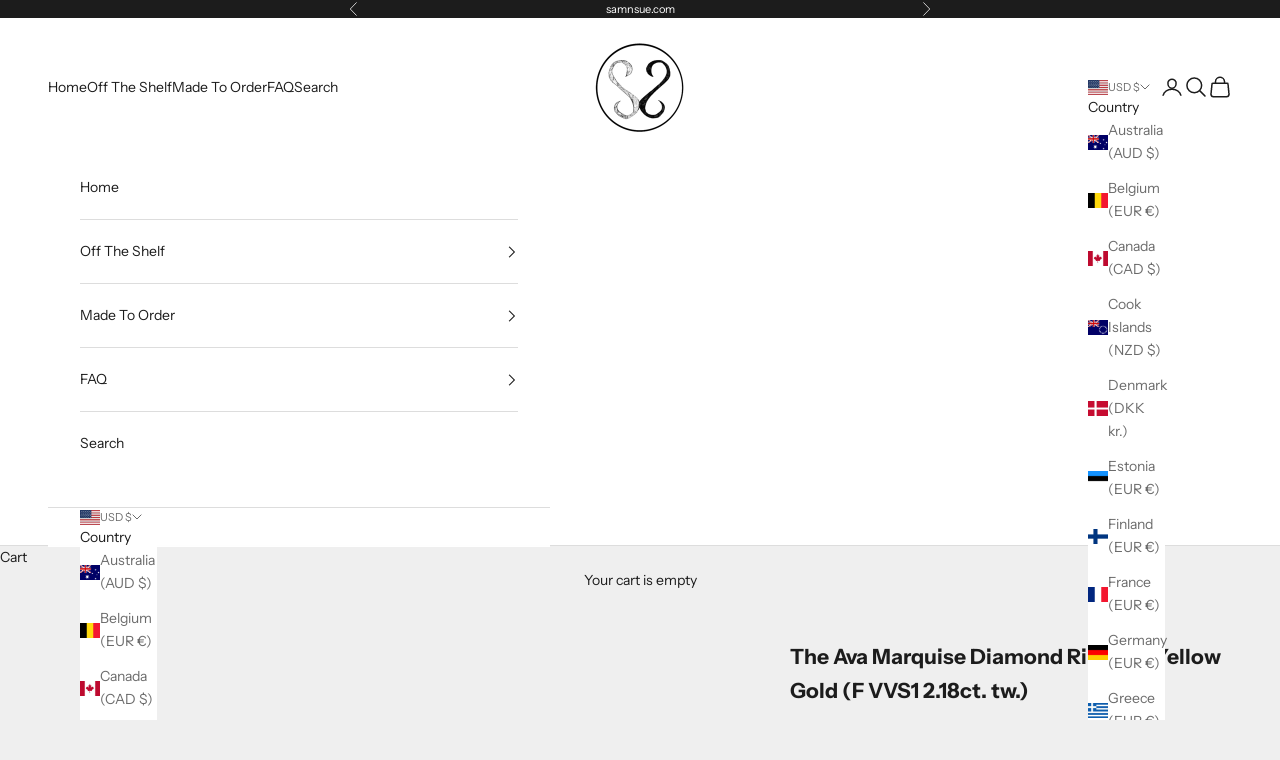

--- FILE ---
content_type: text/html; charset=utf-8
request_url: https://www.samnsue.com/products/the-ava-marquise-diamond-ring-in-stock
body_size: 56005
content:
<!doctype html>

<html lang="en" dir="ltr">
  <head>
    <meta charset="utf-8">
    <meta name="viewport" content="width=device-width, initial-scale=1.0, height=device-height, minimum-scale=1.0, maximum-scale=5.0">

    <title>The Ava Marquise Diamond Ring 18k Yellow Gold (F VVS1 2.18ct. tw.)</title><meta name="description" content="Shop for Selena Gomez engagement ring, this marquise shape engagement ring is similar with four prongs instead of six. Available in lab-grown marquise diamond."><link rel="canonical" href="https://www.samnsue.com/products/the-ava-marquise-diamond-ring-in-stock"><link rel="shortcut icon" href="//www.samnsue.com/cdn/shop/files/logo-stamp.png?v=1667671215&width=96">
      <link rel="apple-touch-icon" href="//www.samnsue.com/cdn/shop/files/logo-stamp.png?v=1667671215&width=180"><link rel="preconnect" href="https://fonts.shopifycdn.com" crossorigin><link rel="preload" href="//www.samnsue.com/cdn/fonts/instrument_sans/instrumentsans_n4.db86542ae5e1596dbdb28c279ae6c2086c4c5bfa.woff2" as="font" type="font/woff2" crossorigin><link rel="preload" href="//www.samnsue.com/cdn/fonts/instrument_sans/instrumentsans_n4.db86542ae5e1596dbdb28c279ae6c2086c4c5bfa.woff2" as="font" type="font/woff2" crossorigin><meta property="og:type" content="product">
  <meta property="og:title" content="The Ava Marquise Diamond Ring 18k Yellow Gold (F VVS1 2.18ct. tw.)">
  <meta property="product:price:amount" content="2,990.00">
  <meta property="product:price:currency" content="USD">
  <meta property="product:availability" content="in stock"><meta property="og:image" content="http://www.samnsue.com/cdn/shop/files/marquise-diamond-engagement-ring-the-ava-yellow-gold-1.jpg?v=1751490296&width=2048">
  <meta property="og:image:secure_url" content="https://www.samnsue.com/cdn/shop/files/marquise-diamond-engagement-ring-the-ava-yellow-gold-1.jpg?v=1751490296&width=2048">
  <meta property="og:image:width" content="2000">
  <meta property="og:image:height" content="2000"><meta property="og:description" content="Shop for Selena Gomez engagement ring, this marquise shape engagement ring is similar with four prongs instead of six. Available in lab-grown marquise diamond."><meta property="og:url" content="https://www.samnsue.com/products/the-ava-marquise-diamond-ring-in-stock">
<meta property="og:site_name" content="samNsue"><meta name="twitter:card" content="summary"><meta name="twitter:title" content="The Ava Marquise Diamond Ring 18k Yellow Gold (F VVS1 2.18ct. tw.)">
  <meta name="twitter:description" content="Expertly crafted with an 18k yellow gold band, the Ava Marquise Diamond Ring boasts a stunning 2ct lab-grown marquise center stone. The 1.5mm comfort fit band features a half diamond band and diamond accents on the prongs, adding a touch of elegance to this timeless piece. With east west north south prongs, this ring is truly one of a kind.
"><meta name="twitter:image" content="https://www.samnsue.com/cdn/shop/files/marquise-diamond-engagement-ring-the-ava-yellow-gold-1.jpg?crop=center&height=1200&v=1751490296&width=1200">
  <meta name="twitter:image:alt" content="Marquise diamond engagement ring in yellow gold"><script async crossorigin fetchpriority="high" src="/cdn/shopifycloud/importmap-polyfill/es-modules-shim.2.4.0.js"></script>
<script type="application/ld+json">{"@context":"http:\/\/schema.org\/","@id":"\/products\/the-ava-marquise-diamond-ring-in-stock#product","@type":"ProductGroup","brand":{"@type":"Brand","name":"samNsue - Off The Shelf"},"category":"Rings","description":"Expertly crafted with an 18k yellow gold band, the Ava Marquise Diamond Ring boasts a stunning 2ct lab-grown marquise center stone. The 1.5mm comfort fit band features a half diamond band and diamond accents on the prongs, adding a touch of elegance to this timeless piece. With east west north south prongs, this ring is truly one of a kind.\n","hasVariant":[{"@id":"\/products\/the-ava-marquise-diamond-ring-in-stock?variant=41568735592553#variant","@type":"Product","image":"https:\/\/www.samnsue.com\/cdn\/shop\/files\/marquise-diamond-engagement-ring-the-ava-yellow-gold-1.jpg?v=1751490296\u0026width=1920","name":"The Ava Marquise Diamond Ring 18k Yellow Gold (F VVS1 2.18ct. tw.) - 18k yellow gold \/ 6 \/ Diamond (LAB)","offers":{"@id":"\/products\/the-ava-marquise-diamond-ring-in-stock?variant=41568735592553#offer","@type":"Offer","availability":"http:\/\/schema.org\/InStock","price":"2990.00","priceCurrency":"USD","url":"https:\/\/www.samnsue.com\/products\/the-ava-marquise-diamond-ring-in-stock?variant=41568735592553"},"sku":"C7405RW-STKA"}],"name":"The Ava Marquise Diamond Ring 18k Yellow Gold (F VVS1 2.18ct. tw.)","productGroupID":"7322654965865","url":"https:\/\/www.samnsue.com\/products\/the-ava-marquise-diamond-ring-in-stock"}</script><script type="application/ld+json">
  {
    "@context": "https://schema.org",
    "@type": "BreadcrumbList",
    "itemListElement": [{
        "@type": "ListItem",
        "position": 1,
        "name": "Home",
        "item": "https://www.samnsue.com"
      },{
            "@type": "ListItem",
            "position": 2,
            "name": "The Ava Marquise Diamond Ring 18k Yellow Gold (F VVS1 2.18ct. tw.)",
            "item": "https://www.samnsue.com/products/the-ava-marquise-diamond-ring-in-stock"
          }]
  }
</script><style>/* Typography (heading) */
  @font-face {
  font-family: "Instrument Sans";
  font-weight: 400;
  font-style: normal;
  font-display: fallback;
  src: url("//www.samnsue.com/cdn/fonts/instrument_sans/instrumentsans_n4.db86542ae5e1596dbdb28c279ae6c2086c4c5bfa.woff2") format("woff2"),
       url("//www.samnsue.com/cdn/fonts/instrument_sans/instrumentsans_n4.510f1b081e58d08c30978f465518799851ef6d8b.woff") format("woff");
}

@font-face {
  font-family: "Instrument Sans";
  font-weight: 400;
  font-style: italic;
  font-display: fallback;
  src: url("//www.samnsue.com/cdn/fonts/instrument_sans/instrumentsans_i4.028d3c3cd8d085648c808ceb20cd2fd1eb3560e5.woff2") format("woff2"),
       url("//www.samnsue.com/cdn/fonts/instrument_sans/instrumentsans_i4.7e90d82df8dee29a99237cd19cc529d2206706a2.woff") format("woff");
}

/* Typography (body) */
  @font-face {
  font-family: "Instrument Sans";
  font-weight: 400;
  font-style: normal;
  font-display: fallback;
  src: url("//www.samnsue.com/cdn/fonts/instrument_sans/instrumentsans_n4.db86542ae5e1596dbdb28c279ae6c2086c4c5bfa.woff2") format("woff2"),
       url("//www.samnsue.com/cdn/fonts/instrument_sans/instrumentsans_n4.510f1b081e58d08c30978f465518799851ef6d8b.woff") format("woff");
}

@font-face {
  font-family: "Instrument Sans";
  font-weight: 400;
  font-style: italic;
  font-display: fallback;
  src: url("//www.samnsue.com/cdn/fonts/instrument_sans/instrumentsans_i4.028d3c3cd8d085648c808ceb20cd2fd1eb3560e5.woff2") format("woff2"),
       url("//www.samnsue.com/cdn/fonts/instrument_sans/instrumentsans_i4.7e90d82df8dee29a99237cd19cc529d2206706a2.woff") format("woff");
}

@font-face {
  font-family: "Instrument Sans";
  font-weight: 700;
  font-style: normal;
  font-display: fallback;
  src: url("//www.samnsue.com/cdn/fonts/instrument_sans/instrumentsans_n7.e4ad9032e203f9a0977786c356573ced65a7419a.woff2") format("woff2"),
       url("//www.samnsue.com/cdn/fonts/instrument_sans/instrumentsans_n7.b9e40f166fb7639074ba34738101a9d2990bb41a.woff") format("woff");
}

@font-face {
  font-family: "Instrument Sans";
  font-weight: 700;
  font-style: italic;
  font-display: fallback;
  src: url("//www.samnsue.com/cdn/fonts/instrument_sans/instrumentsans_i7.d6063bb5d8f9cbf96eace9e8801697c54f363c6a.woff2") format("woff2"),
       url("//www.samnsue.com/cdn/fonts/instrument_sans/instrumentsans_i7.ce33afe63f8198a3ac4261b826b560103542cd36.woff") format("woff");
}

:root {
    /* Container */
    --container-max-width: 100%;
    --container-xxs-max-width: 27.5rem; /* 440px */
    --container-xs-max-width: 42.5rem; /* 680px */
    --container-sm-max-width: 61.25rem; /* 980px */
    --container-md-max-width: 71.875rem; /* 1150px */
    --container-lg-max-width: 78.75rem; /* 1260px */
    --container-xl-max-width: 85rem; /* 1360px */
    --container-gutter: 1.25rem;

    --section-vertical-spacing: 2.5rem;
    --section-vertical-spacing-tight:2.5rem;

    --section-stack-gap:2.25rem;
    --section-stack-gap-tight:2.25rem;

    /* Form settings */
    --form-gap: 1.25rem; /* Gap between fieldset and submit button */
    --fieldset-gap: 1rem; /* Gap between each form input within a fieldset */
    --form-control-gap: 0.625rem; /* Gap between input and label (ignored for floating label) */
    --checkbox-control-gap: 0.75rem; /* Horizontal gap between checkbox and its associated label */
    --input-padding-block: 0.65rem; /* Vertical padding for input, textarea and native select */
    --input-padding-inline: 0.8rem; /* Horizontal padding for input, textarea and native select */
    --checkbox-size: 0.875rem; /* Size (width and height) for checkbox */

    /* Other sizes */
    --sticky-area-height: calc(var(--announcement-bar-is-sticky, 0) * var(--announcement-bar-height, 0px) + var(--header-is-sticky, 0) * var(--header-is-visible, 1) * var(--header-height, 0px));

    /* RTL support */
    --transform-logical-flip: 1;
    --transform-origin-start: left;
    --transform-origin-end: right;

    /**
     * ---------------------------------------------------------------------
     * TYPOGRAPHY
     * ---------------------------------------------------------------------
     */

    /* Font properties */
    --heading-font-family: "Instrument Sans", sans-serif;
    --heading-font-weight: 400;
    --heading-font-style: normal;
    --heading-text-transform: uppercase;
    --heading-letter-spacing: 0.18em;
    --text-font-family: "Instrument Sans", sans-serif;
    --text-font-weight: 400;
    --text-font-style: normal;
    --text-letter-spacing: 0.0em;
    --button-font: var(--text-font-style) var(--text-font-weight) var(--text-sm) / 1.65 var(--text-font-family);
    --button-text-transform: uppercase;
    --button-letter-spacing: 0.18em;

    /* Font sizes */--text-heading-size-factor: 1;
    --text-h1: max(0.6875rem, clamp(1.375rem, 1.146341463414634rem + 0.975609756097561vw, 2rem) * var(--text-heading-size-factor));
    --text-h2: max(0.6875rem, clamp(1.25rem, 1.0670731707317074rem + 0.7804878048780488vw, 1.75rem) * var(--text-heading-size-factor));
    --text-h3: max(0.6875rem, clamp(1.125rem, 1.0335365853658536rem + 0.3902439024390244vw, 1.375rem) * var(--text-heading-size-factor));
    --text-h4: max(0.6875rem, clamp(1rem, 0.9542682926829268rem + 0.1951219512195122vw, 1.125rem) * var(--text-heading-size-factor));
    --text-h5: calc(0.875rem * var(--text-heading-size-factor));
    --text-h6: calc(0.75rem * var(--text-heading-size-factor));

    --text-xs: 0.75rem;
    --text-sm: 0.8125rem;
    --text-base: 0.875rem;
    --text-lg: 1.0rem;
    --text-xl: 1.125rem;

    /* Rounded variables (used for border radius) */
    --rounded-full: 9999px;
    --button-border-radius: 0.0rem;
    --input-border-radius: 0.0rem;

    /* Box shadow */
    --shadow-sm: 0 2px 8px rgb(0 0 0 / 0.05);
    --shadow: 0 5px 15px rgb(0 0 0 / 0.05);
    --shadow-md: 0 5px 30px rgb(0 0 0 / 0.05);
    --shadow-block: px px px rgb(var(--text-primary) / 0.0);

    /**
     * ---------------------------------------------------------------------
     * OTHER
     * ---------------------------------------------------------------------
     */

    --checkmark-svg-url: url(//www.samnsue.com/cdn/shop/t/161/assets/checkmark.svg?v=77552481021870063511766097806);
    --cursor-zoom-in-svg-url: url(//www.samnsue.com/cdn/shop/t/161/assets/cursor-zoom-in.svg?v=53880737899771658811766097806);
  }

  [dir="rtl"]:root {
    /* RTL support */
    --transform-logical-flip: -1;
    --transform-origin-start: right;
    --transform-origin-end: left;
  }

  @media screen and (min-width: 700px) {
    :root {
      /* Typography (font size) */
      --text-xs: 0.75rem;
      --text-sm: 0.8125rem;
      --text-base: 0.875rem;
      --text-lg: 1.0rem;
      --text-xl: 1.25rem;

      /* Spacing settings */
      --container-gutter: 2rem;
    }
  }

  @media screen and (min-width: 1000px) {
    :root {
      /* Spacing settings */
      --container-gutter: 3rem;

      --section-vertical-spacing: 4rem;
      --section-vertical-spacing-tight: 4rem;

      --section-stack-gap:3rem;
      --section-stack-gap-tight:3rem;
    }
  }:root {/* Overlay used for modal */
    --page-overlay: 0 0 0 / 0.4;

    /* We use the first scheme background as default */
    --page-background: ;

    /* Product colors */
    --on-sale-text: 227 44 43;
    --on-sale-badge-background: 227 44 43;
    --on-sale-badge-text: 255 255 255;
    --sold-out-badge-background: 239 239 239;
    --sold-out-badge-text: 0 0 0 / 0.65;
    --custom-badge-background: 28 28 28;
    --custom-badge-text: 255 255 255;
    --star-color: 28 28 28;

    /* Status colors */
    --success-background: 212 227 203;
    --success-text: 48 122 7;
    --warning-background: 253 241 224;
    --warning-text: 237 138 0;
    --error-background: 243 204 204;
    --error-text: 203 43 43;
  }.color-scheme--scheme-1 {
      /* Color settings */--accent: 28 28 28;
      --text-color: 28 28 28;
      --background: 239 239 239 / 1.0;
      --background-without-opacity: 239 239 239;
      --background-gradient: ;--border-color: 207 207 207;/* Button colors */
      --button-background: 28 28 28;
      --button-text-color: 255 255 255;

      /* Circled buttons */
      --circle-button-background: 255 255 255;
      --circle-button-text-color: 28 28 28;
    }.shopify-section:has(.section-spacing.color-scheme--bg-609ecfcfee2f667ac6c12366fc6ece56) + .shopify-section:has(.section-spacing.color-scheme--bg-609ecfcfee2f667ac6c12366fc6ece56:not(.bordered-section)) .section-spacing {
      padding-block-start: 0;
    }.color-scheme--scheme-2 {
      /* Color settings */--accent: 28 28 28;
      --text-color: 28 28 28;
      --background: 255 255 255 / 1.0;
      --background-without-opacity: 255 255 255;
      --background-gradient: ;--border-color: 221 221 221;/* Button colors */
      --button-background: 28 28 28;
      --button-text-color: 255 255 255;

      /* Circled buttons */
      --circle-button-background: 255 255 255;
      --circle-button-text-color: 28 28 28;
    }.shopify-section:has(.section-spacing.color-scheme--bg-54922f2e920ba8346f6dc0fba343d673) + .shopify-section:has(.section-spacing.color-scheme--bg-54922f2e920ba8346f6dc0fba343d673:not(.bordered-section)) .section-spacing {
      padding-block-start: 0;
    }.color-scheme--scheme-3 {
      /* Color settings */--accent: 255 255 255;
      --text-color: 255 255 255;
      --background: 28 28 28 / 1.0;
      --background-without-opacity: 28 28 28;
      --background-gradient: ;--border-color: 62 62 62;/* Button colors */
      --button-background: 255 255 255;
      --button-text-color: 28 28 28;

      /* Circled buttons */
      --circle-button-background: 255 255 255;
      --circle-button-text-color: 28 28 28;
    }.shopify-section:has(.section-spacing.color-scheme--bg-c1f8cb21047e4797e94d0969dc5d1e44) + .shopify-section:has(.section-spacing.color-scheme--bg-c1f8cb21047e4797e94d0969dc5d1e44:not(.bordered-section)) .section-spacing {
      padding-block-start: 0;
    }.color-scheme--scheme-4 {
      /* Color settings */--accent: 255 255 255;
      --text-color: 28 28 28;
      --background: 0 0 0 / 0.0;
      --background-without-opacity: 0 0 0;
      --background-gradient: ;--border-color: 28 28 28;/* Button colors */
      --button-background: 255 255 255;
      --button-text-color: 28 28 28;

      /* Circled buttons */
      --circle-button-background: 255 255 255;
      --circle-button-text-color: 28 28 28;
    }.shopify-section:has(.section-spacing.color-scheme--bg-3671eee015764974ee0aef1536023e0f) + .shopify-section:has(.section-spacing.color-scheme--bg-3671eee015764974ee0aef1536023e0f:not(.bordered-section)) .section-spacing {
      padding-block-start: 0;
    }.color-scheme--scheme-f270d096-471c-4e5b-bd30-13cff68e0c87 {
      /* Color settings */--accent: 28 28 28;
      --text-color: 28 28 28;
      --background: 223 201 180 / 1.0;
      --background-without-opacity: 223 201 180;
      --background-gradient: ;--border-color: 194 175 157;/* Button colors */
      --button-background: 28 28 28;
      --button-text-color: 255 255 255;

      /* Circled buttons */
      --circle-button-background: 255 255 255;
      --circle-button-text-color: 28 28 28;
    }.shopify-section:has(.section-spacing.color-scheme--bg-1c399214236eeafb2ca743127e4d34c5) + .shopify-section:has(.section-spacing.color-scheme--bg-1c399214236eeafb2ca743127e4d34c5:not(.bordered-section)) .section-spacing {
      padding-block-start: 0;
    }.color-scheme--scheme-5017827a-2517-416e-9548-dc3617467e5a {
      /* Color settings */--accent: 28 28 28;
      --text-color: 28 28 28;
      --background: 230 207 207 / 1.0;
      --background-without-opacity: 230 207 207;
      --background-gradient: ;--border-color: 200 180 180;/* Button colors */
      --button-background: 28 28 28;
      --button-text-color: 255 255 255;

      /* Circled buttons */
      --circle-button-background: 255 255 255;
      --circle-button-text-color: 28 28 28;
    }.shopify-section:has(.section-spacing.color-scheme--bg-dd6e3c333377f903417779fe1660fd92) + .shopify-section:has(.section-spacing.color-scheme--bg-dd6e3c333377f903417779fe1660fd92:not(.bordered-section)) .section-spacing {
      padding-block-start: 0;
    }.color-scheme--scheme-bd2cb14a-4813-4fff-a218-67c97d90f010 {
      /* Color settings */--accent: 28 28 28;
      --text-color: 28 28 28;
      --background: 154 196 131 / 1.0;
      --background-without-opacity: 154 196 131;
      --background-gradient: ;--border-color: 135 171 116;/* Button colors */
      --button-background: 28 28 28;
      --button-text-color: 255 255 255;

      /* Circled buttons */
      --circle-button-background: 255 255 255;
      --circle-button-text-color: 28 28 28;
    }.shopify-section:has(.section-spacing.color-scheme--bg-86805935011a6df1f1c83d1af57a7603) + .shopify-section:has(.section-spacing.color-scheme--bg-86805935011a6df1f1c83d1af57a7603:not(.bordered-section)) .section-spacing {
      padding-block-start: 0;
    }.color-scheme--scheme-ed80c1c2-8207-40b6-8140-6e55bebd73eb {
      /* Color settings */--accent: 227 44 43;
      --text-color: 255 255 255;
      --background: 25 60 132 / 1.0;
      --background-without-opacity: 25 60 132;
      --background-gradient: ;--border-color: 60 89 150;/* Button colors */
      --button-background: 227 44 43;
      --button-text-color: 255 255 255;

      /* Circled buttons */
      --circle-button-background: 255 255 255;
      --circle-button-text-color: 28 28 28;
    }.shopify-section:has(.section-spacing.color-scheme--bg-54f8eaaa9f169af6a04cbaca25831f1a) + .shopify-section:has(.section-spacing.color-scheme--bg-54f8eaaa9f169af6a04cbaca25831f1a:not(.bordered-section)) .section-spacing {
      padding-block-start: 0;
    }.color-scheme--scheme-94e654ad-c3e9-4570-8b54-6fce65c57151 {
      /* Color settings */--accent: 158 29 29;
      --text-color: 255 255 255;
      --background: 29 72 5 / 1.0;
      --background-without-opacity: 29 72 5;
      --background-gradient: ;--border-color: 63 99 43;/* Button colors */
      --button-background: 158 29 29;
      --button-text-color: 255 255 255;

      /* Circled buttons */
      --circle-button-background: 203 43 43;
      --circle-button-text-color: 255 255 255;
    }.shopify-section:has(.section-spacing.color-scheme--bg-92e26470403afefd600d2ac610554973) + .shopify-section:has(.section-spacing.color-scheme--bg-92e26470403afefd600d2ac610554973:not(.bordered-section)) .section-spacing {
      padding-block-start: 0;
    }.color-scheme--dialog {
      /* Color settings */--accent: 28 28 28;
      --text-color: 28 28 28;
      --background: 255 255 255 / 1.0;
      --background-without-opacity: 255 255 255;
      --background-gradient: ;--border-color: 221 221 221;/* Button colors */
      --button-background: 28 28 28;
      --button-text-color: 255 255 255;

      /* Circled buttons */
      --circle-button-background: 255 255 255;
      --circle-button-text-color: 28 28 28;
    }
</style><script>
  // This allows to expose several variables to the global scope, to be used in scripts
  window.themeVariables = {
    settings: {
      showPageTransition: null,
      pageType: "product",
      moneyFormat: "${{amount}}",
      moneyWithCurrencyFormat: "${{amount}} USD",
      currencyCodeEnabled: false,
      cartType: "drawer",
      staggerMenuApparition: true
    },

    strings: {
      addedToCart: "Added to your cart!",
      closeGallery: "Close gallery",
      zoomGallery: "Zoom picture",
      errorGallery: "Image cannot be loaded",
      shippingEstimatorNoResults: "Sorry, we do not ship to your address.",
      shippingEstimatorOneResult: "There is one shipping rate for your address:",
      shippingEstimatorMultipleResults: "There are several shipping rates for your address:",
      shippingEstimatorError: "One or more error occurred while retrieving shipping rates:",
      next: "Next",
      previous: "Previous"
    },

    mediaQueries: {
      'sm': 'screen and (min-width: 700px)',
      'md': 'screen and (min-width: 1000px)',
      'lg': 'screen and (min-width: 1150px)',
      'xl': 'screen and (min-width: 1400px)',
      '2xl': 'screen and (min-width: 1600px)',
      'sm-max': 'screen and (max-width: 699px)',
      'md-max': 'screen and (max-width: 999px)',
      'lg-max': 'screen and (max-width: 1149px)',
      'xl-max': 'screen and (max-width: 1399px)',
      '2xl-max': 'screen and (max-width: 1599px)',
      'motion-safe': '(prefers-reduced-motion: no-preference)',
      'motion-reduce': '(prefers-reduced-motion: reduce)',
      'supports-hover': 'screen and (pointer: fine)',
      'supports-touch': 'screen and (hover: none)'
    }
  };</script><script>
      if (!(HTMLScriptElement.supports && HTMLScriptElement.supports('importmap'))) {
        const importMapPolyfill = document.createElement('script');
        importMapPolyfill.async = true;
        importMapPolyfill.src = "//www.samnsue.com/cdn/shop/t/161/assets/es-module-shims.min.js?v=98603786603752121101766097806";

        document.head.appendChild(importMapPolyfill);
      }
    </script>

    <script type="importmap">{
        "imports": {
          "vendor": "//www.samnsue.com/cdn/shop/t/161/assets/vendor.min.js?v=127380567671676268461766097806",
          "theme": "//www.samnsue.com/cdn/shop/t/161/assets/theme.js?v=163176108211976512811766097806",
          "photoswipe": "//www.samnsue.com/cdn/shop/t/161/assets/photoswipe.min.js?v=13374349288281597431766097806"
        }
      }
    </script>

    <script type="module" src="//www.samnsue.com/cdn/shop/t/161/assets/vendor.min.js?v=127380567671676268461766097806"></script>
    <script type="module" src="//www.samnsue.com/cdn/shop/t/161/assets/theme.js?v=163176108211976512811766097806"></script>

    <script>window.performance && window.performance.mark && window.performance.mark('shopify.content_for_header.start');</script><meta name="google-site-verification" content="i3ovSwLkAFxEScIye605FU_UPhN790meEQYrLhe0ufY">
<meta id="shopify-digital-wallet" name="shopify-digital-wallet" content="/21967372388/digital_wallets/dialog">
<meta name="shopify-checkout-api-token" content="e09255e122bf79397614521517c3b8fe">
<meta id="in-context-paypal-metadata" data-shop-id="21967372388" data-venmo-supported="false" data-environment="production" data-locale="en_US" data-paypal-v4="true" data-currency="USD">
<link rel="alternate" type="application/json+oembed" href="https://www.samnsue.com/products/the-ava-marquise-diamond-ring-in-stock.oembed">
<script async="async" src="/checkouts/internal/preloads.js?locale=en-US"></script>
<link rel="preconnect" href="https://shop.app" crossorigin="anonymous">
<script async="async" src="https://shop.app/checkouts/internal/preloads.js?locale=en-US&shop_id=21967372388" crossorigin="anonymous"></script>
<script id="apple-pay-shop-capabilities" type="application/json">{"shopId":21967372388,"countryCode":"US","currencyCode":"USD","merchantCapabilities":["supports3DS"],"merchantId":"gid:\/\/shopify\/Shop\/21967372388","merchantName":"samNsue","requiredBillingContactFields":["postalAddress","email","phone"],"requiredShippingContactFields":["postalAddress","email","phone"],"shippingType":"shipping","supportedNetworks":["visa","masterCard","amex","discover","elo","jcb"],"total":{"type":"pending","label":"samNsue","amount":"1.00"},"shopifyPaymentsEnabled":true,"supportsSubscriptions":true}</script>
<script id="shopify-features" type="application/json">{"accessToken":"e09255e122bf79397614521517c3b8fe","betas":["rich-media-storefront-analytics"],"domain":"www.samnsue.com","predictiveSearch":true,"shopId":21967372388,"locale":"en"}</script>
<script>var Shopify = Shopify || {};
Shopify.shop = "samnsue.myshopify.com";
Shopify.locale = "en";
Shopify.currency = {"active":"USD","rate":"1.0"};
Shopify.country = "US";
Shopify.theme = {"name":"Winter Holidays 2025 after Xmas Deadline","id":139057856617,"schema_name":"Prestige","schema_version":"10.5.1","theme_store_id":855,"role":"main"};
Shopify.theme.handle = "null";
Shopify.theme.style = {"id":null,"handle":null};
Shopify.cdnHost = "www.samnsue.com/cdn";
Shopify.routes = Shopify.routes || {};
Shopify.routes.root = "/";</script>
<script type="module">!function(o){(o.Shopify=o.Shopify||{}).modules=!0}(window);</script>
<script>!function(o){function n(){var o=[];function n(){o.push(Array.prototype.slice.apply(arguments))}return n.q=o,n}var t=o.Shopify=o.Shopify||{};t.loadFeatures=n(),t.autoloadFeatures=n()}(window);</script>
<script>
  window.ShopifyPay = window.ShopifyPay || {};
  window.ShopifyPay.apiHost = "shop.app\/pay";
  window.ShopifyPay.redirectState = null;
</script>
<script id="shop-js-analytics" type="application/json">{"pageType":"product"}</script>
<script defer="defer" async type="module" src="//www.samnsue.com/cdn/shopifycloud/shop-js/modules/v2/client.init-shop-cart-sync_BdyHc3Nr.en.esm.js"></script>
<script defer="defer" async type="module" src="//www.samnsue.com/cdn/shopifycloud/shop-js/modules/v2/chunk.common_Daul8nwZ.esm.js"></script>
<script type="module">
  await import("//www.samnsue.com/cdn/shopifycloud/shop-js/modules/v2/client.init-shop-cart-sync_BdyHc3Nr.en.esm.js");
await import("//www.samnsue.com/cdn/shopifycloud/shop-js/modules/v2/chunk.common_Daul8nwZ.esm.js");

  window.Shopify.SignInWithShop?.initShopCartSync?.({"fedCMEnabled":true,"windoidEnabled":true});

</script>
<script defer="defer" async type="module" src="//www.samnsue.com/cdn/shopifycloud/shop-js/modules/v2/client.payment-terms_MV4M3zvL.en.esm.js"></script>
<script defer="defer" async type="module" src="//www.samnsue.com/cdn/shopifycloud/shop-js/modules/v2/chunk.common_Daul8nwZ.esm.js"></script>
<script defer="defer" async type="module" src="//www.samnsue.com/cdn/shopifycloud/shop-js/modules/v2/chunk.modal_CQq8HTM6.esm.js"></script>
<script type="module">
  await import("//www.samnsue.com/cdn/shopifycloud/shop-js/modules/v2/client.payment-terms_MV4M3zvL.en.esm.js");
await import("//www.samnsue.com/cdn/shopifycloud/shop-js/modules/v2/chunk.common_Daul8nwZ.esm.js");
await import("//www.samnsue.com/cdn/shopifycloud/shop-js/modules/v2/chunk.modal_CQq8HTM6.esm.js");

  
</script>
<script>
  window.Shopify = window.Shopify || {};
  if (!window.Shopify.featureAssets) window.Shopify.featureAssets = {};
  window.Shopify.featureAssets['shop-js'] = {"shop-cart-sync":["modules/v2/client.shop-cart-sync_QYOiDySF.en.esm.js","modules/v2/chunk.common_Daul8nwZ.esm.js"],"init-fed-cm":["modules/v2/client.init-fed-cm_DchLp9rc.en.esm.js","modules/v2/chunk.common_Daul8nwZ.esm.js"],"shop-button":["modules/v2/client.shop-button_OV7bAJc5.en.esm.js","modules/v2/chunk.common_Daul8nwZ.esm.js"],"init-windoid":["modules/v2/client.init-windoid_DwxFKQ8e.en.esm.js","modules/v2/chunk.common_Daul8nwZ.esm.js"],"shop-cash-offers":["modules/v2/client.shop-cash-offers_DWtL6Bq3.en.esm.js","modules/v2/chunk.common_Daul8nwZ.esm.js","modules/v2/chunk.modal_CQq8HTM6.esm.js"],"shop-toast-manager":["modules/v2/client.shop-toast-manager_CX9r1SjA.en.esm.js","modules/v2/chunk.common_Daul8nwZ.esm.js"],"init-shop-email-lookup-coordinator":["modules/v2/client.init-shop-email-lookup-coordinator_UhKnw74l.en.esm.js","modules/v2/chunk.common_Daul8nwZ.esm.js"],"pay-button":["modules/v2/client.pay-button_DzxNnLDY.en.esm.js","modules/v2/chunk.common_Daul8nwZ.esm.js"],"avatar":["modules/v2/client.avatar_BTnouDA3.en.esm.js"],"init-shop-cart-sync":["modules/v2/client.init-shop-cart-sync_BdyHc3Nr.en.esm.js","modules/v2/chunk.common_Daul8nwZ.esm.js"],"shop-login-button":["modules/v2/client.shop-login-button_D8B466_1.en.esm.js","modules/v2/chunk.common_Daul8nwZ.esm.js","modules/v2/chunk.modal_CQq8HTM6.esm.js"],"init-customer-accounts-sign-up":["modules/v2/client.init-customer-accounts-sign-up_C8fpPm4i.en.esm.js","modules/v2/client.shop-login-button_D8B466_1.en.esm.js","modules/v2/chunk.common_Daul8nwZ.esm.js","modules/v2/chunk.modal_CQq8HTM6.esm.js"],"init-shop-for-new-customer-accounts":["modules/v2/client.init-shop-for-new-customer-accounts_CVTO0Ztu.en.esm.js","modules/v2/client.shop-login-button_D8B466_1.en.esm.js","modules/v2/chunk.common_Daul8nwZ.esm.js","modules/v2/chunk.modal_CQq8HTM6.esm.js"],"init-customer-accounts":["modules/v2/client.init-customer-accounts_dRgKMfrE.en.esm.js","modules/v2/client.shop-login-button_D8B466_1.en.esm.js","modules/v2/chunk.common_Daul8nwZ.esm.js","modules/v2/chunk.modal_CQq8HTM6.esm.js"],"shop-follow-button":["modules/v2/client.shop-follow-button_CkZpjEct.en.esm.js","modules/v2/chunk.common_Daul8nwZ.esm.js","modules/v2/chunk.modal_CQq8HTM6.esm.js"],"lead-capture":["modules/v2/client.lead-capture_BntHBhfp.en.esm.js","modules/v2/chunk.common_Daul8nwZ.esm.js","modules/v2/chunk.modal_CQq8HTM6.esm.js"],"checkout-modal":["modules/v2/client.checkout-modal_CfxcYbTm.en.esm.js","modules/v2/chunk.common_Daul8nwZ.esm.js","modules/v2/chunk.modal_CQq8HTM6.esm.js"],"shop-login":["modules/v2/client.shop-login_Da4GZ2H6.en.esm.js","modules/v2/chunk.common_Daul8nwZ.esm.js","modules/v2/chunk.modal_CQq8HTM6.esm.js"],"payment-terms":["modules/v2/client.payment-terms_MV4M3zvL.en.esm.js","modules/v2/chunk.common_Daul8nwZ.esm.js","modules/v2/chunk.modal_CQq8HTM6.esm.js"]};
</script>
<script>(function() {
  var isLoaded = false;
  function asyncLoad() {
    if (isLoaded) return;
    isLoaded = true;
    var urls = ["\/\/d1liekpayvooaz.cloudfront.net\/apps\/customizery\/customizery.js?shop=samnsue.myshopify.com","https:\/\/d23dclunsivw3h.cloudfront.net\/redirect-app.js?shop=samnsue.myshopify.com","https:\/\/orderstatus.w3apps.co\/js\/orderlookup.js?shop=samnsue.myshopify.com","https:\/\/cdn.shopify.com\/s\/files\/1\/0219\/6737\/2388\/t\/72\/assets\/affirmShopify.js?v=1702073573\u0026shop=samnsue.myshopify.com","https:\/\/cdncozyantitheft.addons.business\/js\/script_tags\/samnsue\/5VX972dHbNTSmSjl2nGUFdw50N4pdKTV.js?shop=samnsue.myshopify.com","https:\/\/storage.nfcube.com\/instafeed-99d7a87221a44aa6c1a7cb0da45d6c39.js?shop=samnsue.myshopify.com"];
    for (var i = 0; i < urls.length; i++) {
      var s = document.createElement('script');
      s.type = 'text/javascript';
      s.async = true;
      s.src = urls[i];
      var x = document.getElementsByTagName('script')[0];
      x.parentNode.insertBefore(s, x);
    }
  };
  if(window.attachEvent) {
    window.attachEvent('onload', asyncLoad);
  } else {
    window.addEventListener('load', asyncLoad, false);
  }
})();</script>
<script id="__st">var __st={"a":21967372388,"offset":-28800,"reqid":"b1cdd0ce-f615-446a-abf3-c9274a331cc9-1768962522","pageurl":"www.samnsue.com\/products\/the-ava-marquise-diamond-ring-in-stock","u":"46c24b7ba70a","p":"product","rtyp":"product","rid":7322654965865};</script>
<script>window.ShopifyPaypalV4VisibilityTracking = true;</script>
<script id="captcha-bootstrap">!function(){'use strict';const t='contact',e='account',n='new_comment',o=[[t,t],['blogs',n],['comments',n],[t,'customer']],c=[[e,'customer_login'],[e,'guest_login'],[e,'recover_customer_password'],[e,'create_customer']],r=t=>t.map((([t,e])=>`form[action*='/${t}']:not([data-nocaptcha='true']) input[name='form_type'][value='${e}']`)).join(','),a=t=>()=>t?[...document.querySelectorAll(t)].map((t=>t.form)):[];function s(){const t=[...o],e=r(t);return a(e)}const i='password',u='form_key',d=['recaptcha-v3-token','g-recaptcha-response','h-captcha-response',i],f=()=>{try{return window.sessionStorage}catch{return}},m='__shopify_v',_=t=>t.elements[u];function p(t,e,n=!1){try{const o=window.sessionStorage,c=JSON.parse(o.getItem(e)),{data:r}=function(t){const{data:e,action:n}=t;return t[m]||n?{data:e,action:n}:{data:t,action:n}}(c);for(const[e,n]of Object.entries(r))t.elements[e]&&(t.elements[e].value=n);n&&o.removeItem(e)}catch(o){console.error('form repopulation failed',{error:o})}}const l='form_type',E='cptcha';function T(t){t.dataset[E]=!0}const w=window,h=w.document,L='Shopify',v='ce_forms',y='captcha';let A=!1;((t,e)=>{const n=(g='f06e6c50-85a8-45c8-87d0-21a2b65856fe',I='https://cdn.shopify.com/shopifycloud/storefront-forms-hcaptcha/ce_storefront_forms_captcha_hcaptcha.v1.5.2.iife.js',D={infoText:'Protected by hCaptcha',privacyText:'Privacy',termsText:'Terms'},(t,e,n)=>{const o=w[L][v],c=o.bindForm;if(c)return c(t,g,e,D).then(n);var r;o.q.push([[t,g,e,D],n]),r=I,A||(h.body.append(Object.assign(h.createElement('script'),{id:'captcha-provider',async:!0,src:r})),A=!0)});var g,I,D;w[L]=w[L]||{},w[L][v]=w[L][v]||{},w[L][v].q=[],w[L][y]=w[L][y]||{},w[L][y].protect=function(t,e){n(t,void 0,e),T(t)},Object.freeze(w[L][y]),function(t,e,n,w,h,L){const[v,y,A,g]=function(t,e,n){const i=e?o:[],u=t?c:[],d=[...i,...u],f=r(d),m=r(i),_=r(d.filter((([t,e])=>n.includes(e))));return[a(f),a(m),a(_),s()]}(w,h,L),I=t=>{const e=t.target;return e instanceof HTMLFormElement?e:e&&e.form},D=t=>v().includes(t);t.addEventListener('submit',(t=>{const e=I(t);if(!e)return;const n=D(e)&&!e.dataset.hcaptchaBound&&!e.dataset.recaptchaBound,o=_(e),c=g().includes(e)&&(!o||!o.value);(n||c)&&t.preventDefault(),c&&!n&&(function(t){try{if(!f())return;!function(t){const e=f();if(!e)return;const n=_(t);if(!n)return;const o=n.value;o&&e.removeItem(o)}(t);const e=Array.from(Array(32),(()=>Math.random().toString(36)[2])).join('');!function(t,e){_(t)||t.append(Object.assign(document.createElement('input'),{type:'hidden',name:u})),t.elements[u].value=e}(t,e),function(t,e){const n=f();if(!n)return;const o=[...t.querySelectorAll(`input[type='${i}']`)].map((({name:t})=>t)),c=[...d,...o],r={};for(const[a,s]of new FormData(t).entries())c.includes(a)||(r[a]=s);n.setItem(e,JSON.stringify({[m]:1,action:t.action,data:r}))}(t,e)}catch(e){console.error('failed to persist form',e)}}(e),e.submit())}));const S=(t,e)=>{t&&!t.dataset[E]&&(n(t,e.some((e=>e===t))),T(t))};for(const o of['focusin','change'])t.addEventListener(o,(t=>{const e=I(t);D(e)&&S(e,y())}));const B=e.get('form_key'),M=e.get(l),P=B&&M;t.addEventListener('DOMContentLoaded',(()=>{const t=y();if(P)for(const e of t)e.elements[l].value===M&&p(e,B);[...new Set([...A(),...v().filter((t=>'true'===t.dataset.shopifyCaptcha))])].forEach((e=>S(e,t)))}))}(h,new URLSearchParams(w.location.search),n,t,e,['guest_login'])})(!0,!0)}();</script>
<script integrity="sha256-4kQ18oKyAcykRKYeNunJcIwy7WH5gtpwJnB7kiuLZ1E=" data-source-attribution="shopify.loadfeatures" defer="defer" src="//www.samnsue.com/cdn/shopifycloud/storefront/assets/storefront/load_feature-a0a9edcb.js" crossorigin="anonymous"></script>
<script crossorigin="anonymous" defer="defer" src="//www.samnsue.com/cdn/shopifycloud/storefront/assets/shopify_pay/storefront-65b4c6d7.js?v=20250812"></script>
<script data-source-attribution="shopify.dynamic_checkout.dynamic.init">var Shopify=Shopify||{};Shopify.PaymentButton=Shopify.PaymentButton||{isStorefrontPortableWallets:!0,init:function(){window.Shopify.PaymentButton.init=function(){};var t=document.createElement("script");t.src="https://www.samnsue.com/cdn/shopifycloud/portable-wallets/latest/portable-wallets.en.js",t.type="module",document.head.appendChild(t)}};
</script>
<script data-source-attribution="shopify.dynamic_checkout.buyer_consent">
  function portableWalletsHideBuyerConsent(e){var t=document.getElementById("shopify-buyer-consent"),n=document.getElementById("shopify-subscription-policy-button");t&&n&&(t.classList.add("hidden"),t.setAttribute("aria-hidden","true"),n.removeEventListener("click",e))}function portableWalletsShowBuyerConsent(e){var t=document.getElementById("shopify-buyer-consent"),n=document.getElementById("shopify-subscription-policy-button");t&&n&&(t.classList.remove("hidden"),t.removeAttribute("aria-hidden"),n.addEventListener("click",e))}window.Shopify?.PaymentButton&&(window.Shopify.PaymentButton.hideBuyerConsent=portableWalletsHideBuyerConsent,window.Shopify.PaymentButton.showBuyerConsent=portableWalletsShowBuyerConsent);
</script>
<script data-source-attribution="shopify.dynamic_checkout.cart.bootstrap">document.addEventListener("DOMContentLoaded",(function(){function t(){return document.querySelector("shopify-accelerated-checkout-cart, shopify-accelerated-checkout")}if(t())Shopify.PaymentButton.init();else{new MutationObserver((function(e,n){t()&&(Shopify.PaymentButton.init(),n.disconnect())})).observe(document.body,{childList:!0,subtree:!0})}}));
</script>
<script id='scb4127' type='text/javascript' async='' src='https://www.samnsue.com/cdn/shopifycloud/privacy-banner/storefront-banner.js'></script><link id="shopify-accelerated-checkout-styles" rel="stylesheet" media="screen" href="https://www.samnsue.com/cdn/shopifycloud/portable-wallets/latest/accelerated-checkout-backwards-compat.css" crossorigin="anonymous">
<style id="shopify-accelerated-checkout-cart">
        #shopify-buyer-consent {
  margin-top: 1em;
  display: inline-block;
  width: 100%;
}

#shopify-buyer-consent.hidden {
  display: none;
}

#shopify-subscription-policy-button {
  background: none;
  border: none;
  padding: 0;
  text-decoration: underline;
  font-size: inherit;
  cursor: pointer;
}

#shopify-subscription-policy-button::before {
  box-shadow: none;
}

      </style>

<script>window.performance && window.performance.mark && window.performance.mark('shopify.content_for_header.end');</script>
<link href="//www.samnsue.com/cdn/shop/t/161/assets/theme.css?v=183021876802261582301766097806" rel="stylesheet" type="text/css" media="all" /><!-- BEGIN app block: shopify://apps/pin-it-pinterest-save-button/blocks/app-embed/b4ccbe83-a934-440a-a7cb-4c563c1a8dc3 --><script>
  window.roarJs = window.roarJs || {};
  roarJs.PinitConfig = {
    metafields: {
      shop: "samnsue.myshopify.com",
      settings: {"enabled":"1","param":{"pin_icon":"1","icon_size":"30","button_text":"","button_size":"14","image_height_small":"150","image_width_small":"150","image_height":"150","image_width":"150"},"style":{"color":"#e60023","background":"#ffffff","type":"basic","size":"slim","radius":"2"},"position":{"value":"bottom_right","bottom":"10","top":"10","left":"10","right":"10"},"rule":{"mobile":"1","exclude_pages":["https:\/\/www.samnsue.com\/"]},"only1":"true"},
      moneyFormat: "${{amount}}"
    }
  }
</script>
<script src='https://cdn.shopify.com/extensions/019a9199-05e8-78c8-a6aa-25556075e37a/legal-3/assets/pinit.js' defer></script>


<!-- END app block --><!-- BEGIN app block: shopify://apps/judge-me-reviews/blocks/judgeme_core/61ccd3b1-a9f2-4160-9fe9-4fec8413e5d8 --><!-- Start of Judge.me Core -->






<link rel="dns-prefetch" href="https://cdnwidget.judge.me">
<link rel="dns-prefetch" href="https://cdn.judge.me">
<link rel="dns-prefetch" href="https://cdn1.judge.me">
<link rel="dns-prefetch" href="https://api.judge.me">

<script data-cfasync='false' class='jdgm-settings-script'>window.jdgmSettings={"pagination":5,"disable_web_reviews":false,"badge_no_review_text":"No reviews","badge_n_reviews_text":"{{ n }} review/reviews","badge_star_color":"#000000","hide_badge_preview_if_no_reviews":true,"badge_hide_text":false,"enforce_center_preview_badge":false,"widget_title":"Customer Reviews","widget_open_form_text":"Write a review","widget_close_form_text":"Cancel review","widget_refresh_page_text":"Refresh page","widget_summary_text":"Based on {{ number_of_reviews }} review/reviews","widget_no_review_text":"Be the first to write a review","widget_name_field_text":"Display name","widget_verified_name_field_text":"Verified Name (public)","widget_name_placeholder_text":"Display name","widget_required_field_error_text":"This field is required.","widget_email_field_text":"Email address","widget_verified_email_field_text":"Verified Email (private, can not be edited)","widget_email_placeholder_text":"Your email address","widget_email_field_error_text":"Please enter a valid email address.","widget_rating_field_text":"Rating","widget_review_title_field_text":"Review Title","widget_review_title_placeholder_text":"Give your review a title","widget_review_body_field_text":"Review content","widget_review_body_placeholder_text":"Start writing here...","widget_pictures_field_text":"Picture/Video (optional)","widget_submit_review_text":"Submit Review","widget_submit_verified_review_text":"Submit Verified Review","widget_submit_success_msg_with_auto_publish":"Thank you! Please refresh the page in a few moments to see your review. You can remove or edit your review by logging into \u003ca href='https://judge.me/login' target='_blank' rel='nofollow noopener'\u003eJudge.me\u003c/a\u003e","widget_submit_success_msg_no_auto_publish":"Thank you! Your review will be published as soon as it is approved by the shop admin. You can remove or edit your review by logging into \u003ca href='https://judge.me/login' target='_blank' rel='nofollow noopener'\u003eJudge.me\u003c/a\u003e","widget_show_default_reviews_out_of_total_text":"Showing {{ n_reviews_shown }} out of {{ n_reviews }} reviews.","widget_show_all_link_text":"Show all","widget_show_less_link_text":"Show less","widget_author_said_text":"{{ reviewer_name }} said:","widget_days_text":"{{ n }} days ago","widget_weeks_text":"{{ n }} week/weeks ago","widget_months_text":"{{ n }} month/months ago","widget_years_text":"{{ n }} year/years ago","widget_yesterday_text":"Yesterday","widget_today_text":"Today","widget_replied_text":"\u003e\u003e {{ shop_name }} replied:","widget_read_more_text":"Read more","widget_reviewer_name_as_initial":"","widget_rating_filter_color":"#fbcd0a","widget_rating_filter_see_all_text":"See all reviews","widget_sorting_most_recent_text":"Most Recent","widget_sorting_highest_rating_text":"Highest Rating","widget_sorting_lowest_rating_text":"Lowest Rating","widget_sorting_with_pictures_text":"Only Pictures","widget_sorting_most_helpful_text":"Most Helpful","widget_open_question_form_text":"Ask a question","widget_reviews_subtab_text":"Reviews","widget_questions_subtab_text":"Questions","widget_question_label_text":"Question","widget_answer_label_text":"Answer","widget_question_placeholder_text":"Write your question here","widget_submit_question_text":"Submit Question","widget_question_submit_success_text":"Thank you for your question! We will notify you once it gets answered.","widget_star_color":"#000000","verified_badge_text":"Verified","verified_badge_bg_color":"","verified_badge_text_color":"","verified_badge_placement":"left-of-reviewer-name","widget_review_max_height":"","widget_hide_border":false,"widget_social_share":false,"widget_thumb":false,"widget_review_location_show":false,"widget_location_format":"","all_reviews_include_out_of_store_products":true,"all_reviews_out_of_store_text":"(out of store)","all_reviews_pagination":100,"all_reviews_product_name_prefix_text":"about","enable_review_pictures":true,"enable_question_anwser":false,"widget_theme":"leex","review_date_format":"mm/dd/yyyy","default_sort_method":"most-recent","widget_product_reviews_subtab_text":"Product Reviews","widget_shop_reviews_subtab_text":"Shop Reviews","widget_other_products_reviews_text":"Reviews for other products","widget_store_reviews_subtab_text":"Store reviews","widget_no_store_reviews_text":"This store hasn't received any reviews yet","widget_web_restriction_product_reviews_text":"This product hasn't received any reviews yet","widget_no_items_text":"No items found","widget_show_more_text":"Show more","widget_write_a_store_review_text":"Write a Store Review","widget_other_languages_heading":"Reviews in Other Languages","widget_translate_review_text":"Translate review to {{ language }}","widget_translating_review_text":"Translating...","widget_show_original_translation_text":"Show original ({{ language }})","widget_translate_review_failed_text":"Review couldn't be translated.","widget_translate_review_retry_text":"Retry","widget_translate_review_try_again_later_text":"Try again later","show_product_url_for_grouped_product":false,"widget_sorting_pictures_first_text":"Pictures First","show_pictures_on_all_rev_page_mobile":false,"show_pictures_on_all_rev_page_desktop":false,"floating_tab_hide_mobile_install_preference":false,"floating_tab_button_name":"★ Reviews","floating_tab_title":"Let customers speak for us","floating_tab_button_color":"","floating_tab_button_background_color":"","floating_tab_url":"","floating_tab_url_enabled":false,"floating_tab_tab_style":"text","all_reviews_text_badge_text":"Customers rate us {{ shop.metafields.judgeme.all_reviews_rating | round: 1 }}/5 based on {{ shop.metafields.judgeme.all_reviews_count }} reviews.","all_reviews_text_badge_text_branded_style":"{{ shop.metafields.judgeme.all_reviews_rating | round: 1 }} out of 5 stars based on {{ shop.metafields.judgeme.all_reviews_count }} reviews","is_all_reviews_text_badge_a_link":false,"show_stars_for_all_reviews_text_badge":false,"all_reviews_text_badge_url":"","all_reviews_text_style":"branded","all_reviews_text_color_style":"judgeme_brand_color","all_reviews_text_color":"#108474","all_reviews_text_show_jm_brand":true,"featured_carousel_show_header":true,"featured_carousel_title":"Let customers speak for us","testimonials_carousel_title":"Customers are saying","videos_carousel_title":"Real customer stories","cards_carousel_title":"Customers are saying","featured_carousel_count_text":"from {{ n }} reviews","featured_carousel_add_link_to_all_reviews_page":false,"featured_carousel_url":"","featured_carousel_show_images":true,"featured_carousel_autoslide_interval":5,"featured_carousel_arrows_on_the_sides":false,"featured_carousel_height":250,"featured_carousel_width":80,"featured_carousel_image_size":0,"featured_carousel_image_height":250,"featured_carousel_arrow_color":"#eeeeee","verified_count_badge_style":"branded","verified_count_badge_orientation":"horizontal","verified_count_badge_color_style":"judgeme_brand_color","verified_count_badge_color":"#108474","is_verified_count_badge_a_link":false,"verified_count_badge_url":"","verified_count_badge_show_jm_brand":true,"widget_rating_preset_default":5,"widget_first_sub_tab":"product-reviews","widget_show_histogram":true,"widget_histogram_use_custom_color":false,"widget_pagination_use_custom_color":false,"widget_star_use_custom_color":false,"widget_verified_badge_use_custom_color":false,"widget_write_review_use_custom_color":false,"picture_reminder_submit_button":"Upload Pictures","enable_review_videos":true,"mute_video_by_default":true,"widget_sorting_videos_first_text":"Videos First","widget_review_pending_text":"Pending","featured_carousel_items_for_large_screen":3,"social_share_options_order":"Facebook,Twitter","remove_microdata_snippet":true,"disable_json_ld":false,"enable_json_ld_products":false,"preview_badge_show_question_text":false,"preview_badge_no_question_text":"No questions","preview_badge_n_question_text":"{{ number_of_questions }} question/questions","qa_badge_show_icon":false,"qa_badge_position":"same-row","remove_judgeme_branding":false,"widget_add_search_bar":false,"widget_search_bar_placeholder":"Search","widget_sorting_verified_only_text":"Verified only","featured_carousel_theme":"default","featured_carousel_show_rating":true,"featured_carousel_show_title":true,"featured_carousel_show_body":true,"featured_carousel_show_date":false,"featured_carousel_show_reviewer":true,"featured_carousel_show_product":false,"featured_carousel_header_background_color":"#108474","featured_carousel_header_text_color":"#ffffff","featured_carousel_name_product_separator":"reviewed","featured_carousel_full_star_background":"#108474","featured_carousel_empty_star_background":"#dadada","featured_carousel_vertical_theme_background":"#f9fafb","featured_carousel_verified_badge_enable":true,"featured_carousel_verified_badge_color":"#108474","featured_carousel_border_style":"round","featured_carousel_review_line_length_limit":3,"featured_carousel_more_reviews_button_text":"Read more reviews","featured_carousel_view_product_button_text":"View product","all_reviews_page_load_reviews_on":"scroll","all_reviews_page_load_more_text":"Load More Reviews","disable_fb_tab_reviews":false,"enable_ajax_cdn_cache":false,"widget_advanced_speed_features":5,"widget_public_name_text":"displayed publicly like","default_reviewer_name":"John Smith","default_reviewer_name_has_non_latin":true,"widget_reviewer_anonymous":"Anonymous","medals_widget_title":"Judge.me Review Medals","medals_widget_background_color":"#f9fafb","medals_widget_position":"footer_all_pages","medals_widget_border_color":"#f9fafb","medals_widget_verified_text_position":"left","medals_widget_use_monochromatic_version":false,"medals_widget_elements_color":"#108474","show_reviewer_avatar":false,"widget_invalid_yt_video_url_error_text":"Not a YouTube video URL","widget_max_length_field_error_text":"Please enter no more than {0} characters.","widget_show_country_flag":true,"widget_show_collected_via_shop_app":true,"widget_verified_by_shop_badge_style":"light","widget_verified_by_shop_text":"Verified by Shop","widget_show_photo_gallery":true,"widget_load_with_code_splitting":true,"widget_ugc_install_preference":false,"widget_ugc_title":"Made by us, Shared by you","widget_ugc_subtitle":"Tag us to see your picture featured in our page","widget_ugc_arrows_color":"#ffffff","widget_ugc_primary_button_text":"Buy Now","widget_ugc_primary_button_background_color":"#108474","widget_ugc_primary_button_text_color":"#ffffff","widget_ugc_primary_button_border_width":"0","widget_ugc_primary_button_border_style":"none","widget_ugc_primary_button_border_color":"#108474","widget_ugc_primary_button_border_radius":"25","widget_ugc_secondary_button_text":"Load More","widget_ugc_secondary_button_background_color":"#ffffff","widget_ugc_secondary_button_text_color":"#108474","widget_ugc_secondary_button_border_width":"2","widget_ugc_secondary_button_border_style":"solid","widget_ugc_secondary_button_border_color":"#108474","widget_ugc_secondary_button_border_radius":"25","widget_ugc_reviews_button_text":"View Reviews","widget_ugc_reviews_button_background_color":"#ffffff","widget_ugc_reviews_button_text_color":"#108474","widget_ugc_reviews_button_border_width":"2","widget_ugc_reviews_button_border_style":"solid","widget_ugc_reviews_button_border_color":"#108474","widget_ugc_reviews_button_border_radius":"25","widget_ugc_reviews_button_link_to":"judgeme-reviews-page","widget_ugc_show_post_date":true,"widget_ugc_max_width":"800","widget_rating_metafield_value_type":true,"widget_primary_color":"#000000","widget_enable_secondary_color":false,"widget_secondary_color":"#edf5f5","widget_summary_average_rating_text":"{{ average_rating }} out of 5","widget_media_grid_title":"Customer photos \u0026 videos","widget_media_grid_see_more_text":"See more","widget_round_style":false,"widget_show_product_medals":true,"widget_verified_by_judgeme_text":"Verified by Judge.me","widget_show_store_medals":true,"widget_verified_by_judgeme_text_in_store_medals":"Verified by Judge.me","widget_media_field_exceed_quantity_message":"Sorry, we can only accept {{ max_media }} for one review.","widget_media_field_exceed_limit_message":"{{ file_name }} is too large, please select a {{ media_type }} less than {{ size_limit }}MB.","widget_review_submitted_text":"Review Submitted!","widget_question_submitted_text":"Question Submitted!","widget_close_form_text_question":"Cancel","widget_write_your_answer_here_text":"Write your answer here","widget_enabled_branded_link":true,"widget_show_collected_by_judgeme":false,"widget_reviewer_name_color":"","widget_write_review_text_color":"","widget_write_review_bg_color":"","widget_collected_by_judgeme_text":"collected by Judge.me","widget_pagination_type":"standard","widget_load_more_text":"Load More","widget_load_more_color":"#108474","widget_full_review_text":"Full Review","widget_read_more_reviews_text":"Read More Reviews","widget_read_questions_text":"Read Questions","widget_questions_and_answers_text":"Questions \u0026 Answers","widget_verified_by_text":"Verified by","widget_verified_text":"Verified","widget_number_of_reviews_text":"{{ number_of_reviews }} reviews","widget_back_button_text":"Back","widget_next_button_text":"Next","widget_custom_forms_filter_button":"Filters","custom_forms_style":"horizontal","widget_show_review_information":false,"how_reviews_are_collected":"How reviews are collected?","widget_show_review_keywords":false,"widget_gdpr_statement":"How we use your data: We'll only contact you about the review you left, and only if necessary. By submitting your review, you agree to Judge.me's \u003ca href='https://judge.me/terms' target='_blank' rel='nofollow noopener'\u003eterms\u003c/a\u003e, \u003ca href='https://judge.me/privacy' target='_blank' rel='nofollow noopener'\u003eprivacy\u003c/a\u003e and \u003ca href='https://judge.me/content-policy' target='_blank' rel='nofollow noopener'\u003econtent\u003c/a\u003e policies.","widget_multilingual_sorting_enabled":false,"widget_translate_review_content_enabled":false,"widget_translate_review_content_method":"manual","popup_widget_review_selection":"automatically_with_pictures","popup_widget_round_border_style":true,"popup_widget_show_title":true,"popup_widget_show_body":true,"popup_widget_show_reviewer":false,"popup_widget_show_product":true,"popup_widget_show_pictures":true,"popup_widget_use_review_picture":true,"popup_widget_show_on_home_page":true,"popup_widget_show_on_product_page":true,"popup_widget_show_on_collection_page":true,"popup_widget_show_on_cart_page":true,"popup_widget_position":"bottom_left","popup_widget_first_review_delay":5,"popup_widget_duration":5,"popup_widget_interval":5,"popup_widget_review_count":5,"popup_widget_hide_on_mobile":true,"review_snippet_widget_round_border_style":true,"review_snippet_widget_card_color":"#FFFFFF","review_snippet_widget_slider_arrows_background_color":"#FFFFFF","review_snippet_widget_slider_arrows_color":"#000000","review_snippet_widget_star_color":"#108474","show_product_variant":false,"all_reviews_product_variant_label_text":"Variant: ","widget_show_verified_branding":false,"widget_ai_summary_title":"Customers say","widget_ai_summary_disclaimer":"AI-powered review summary based on recent customer reviews","widget_show_ai_summary":false,"widget_show_ai_summary_bg":false,"widget_show_review_title_input":true,"redirect_reviewers_invited_via_email":"external_form","request_store_review_after_product_review":false,"request_review_other_products_in_order":false,"review_form_color_scheme":"default","review_form_corner_style":"square","review_form_star_color":{},"review_form_text_color":"#333333","review_form_background_color":"#ffffff","review_form_field_background_color":"#fafafa","review_form_button_color":{},"review_form_button_text_color":"#ffffff","review_form_modal_overlay_color":"#000000","review_content_screen_title_text":"How would you rate this product?","review_content_introduction_text":"We would love it if you would share a bit about your experience.","store_review_form_title_text":"How would you rate this store?","store_review_form_introduction_text":"We would love it if you would share a bit about your experience.","show_review_guidance_text":true,"one_star_review_guidance_text":"Poor","five_star_review_guidance_text":"Great","customer_information_screen_title_text":"About you","customer_information_introduction_text":"Please tell us more about you.","custom_questions_screen_title_text":"Your experience in more detail","custom_questions_introduction_text":"Here are a few questions to help us understand more about your experience.","review_submitted_screen_title_text":"Thanks for your review!","review_submitted_screen_thank_you_text":"We are processing it and it will appear on the store soon.","review_submitted_screen_email_verification_text":"Please confirm your email by clicking the link we just sent you. This helps us keep reviews authentic.","review_submitted_request_store_review_text":"Would you like to share your experience of shopping with us?","review_submitted_review_other_products_text":"Would you like to review these products?","store_review_screen_title_text":"Would you like to share your experience of shopping with us?","store_review_introduction_text":"We value your feedback and use it to improve. Please share any thoughts or suggestions you have.","reviewer_media_screen_title_picture_text":"Share a picture","reviewer_media_introduction_picture_text":"Upload a photo to support your review.","reviewer_media_screen_title_video_text":"Share a video","reviewer_media_introduction_video_text":"Upload a video to support your review.","reviewer_media_screen_title_picture_or_video_text":"Share a picture or video","reviewer_media_introduction_picture_or_video_text":"Upload a photo or video to support your review.","reviewer_media_youtube_url_text":"Paste your Youtube URL here","advanced_settings_next_step_button_text":"Next","advanced_settings_close_review_button_text":"Close","modal_write_review_flow":false,"write_review_flow_required_text":"Required","write_review_flow_privacy_message_text":"We respect your privacy.","write_review_flow_anonymous_text":"Post review as anonymous","write_review_flow_visibility_text":"This won't be visible to other customers.","write_review_flow_multiple_selection_help_text":"Select as many as you like","write_review_flow_single_selection_help_text":"Select one option","write_review_flow_required_field_error_text":"This field is required","write_review_flow_invalid_email_error_text":"Please enter a valid email address","write_review_flow_max_length_error_text":"Max. {{ max_length }} characters.","write_review_flow_media_upload_text":"\u003cb\u003eClick to upload\u003c/b\u003e or drag and drop","write_review_flow_gdpr_statement":"We'll only contact you about your review if necessary. By submitting your review, you agree to our \u003ca href='https://judge.me/terms' target='_blank' rel='nofollow noopener'\u003eterms and conditions\u003c/a\u003e and \u003ca href='https://judge.me/privacy' target='_blank' rel='nofollow noopener'\u003eprivacy policy\u003c/a\u003e.","rating_only_reviews_enabled":false,"show_negative_reviews_help_screen":false,"new_review_flow_help_screen_rating_threshold":3,"negative_review_resolution_screen_title_text":"Tell us more","negative_review_resolution_text":"Your experience matters to us. If there were issues with your purchase, we're here to help. Feel free to reach out to us, we'd love the opportunity to make things right.","negative_review_resolution_button_text":"Contact us","negative_review_resolution_proceed_with_review_text":"Leave a review","negative_review_resolution_subject":"Issue with purchase from {{ shop_name }}.{{ order_name }}","preview_badge_collection_page_install_status":false,"widget_review_custom_css":"","preview_badge_custom_css":"","preview_badge_stars_count":"5-stars","featured_carousel_custom_css":"","floating_tab_custom_css":"","all_reviews_widget_custom_css":"","medals_widget_custom_css":"","verified_badge_custom_css":"","all_reviews_text_custom_css":"","transparency_badges_collected_via_store_invite":false,"transparency_badges_from_another_provider":false,"transparency_badges_collected_from_store_visitor":false,"transparency_badges_collected_by_verified_review_provider":false,"transparency_badges_earned_reward":false,"transparency_badges_collected_via_store_invite_text":"Review collected via store invitation","transparency_badges_from_another_provider_text":"Review collected from another provider","transparency_badges_collected_from_store_visitor_text":"Review collected from a store visitor","transparency_badges_written_in_google_text":"Review written in Google","transparency_badges_written_in_etsy_text":"Review written in Etsy","transparency_badges_written_in_shop_app_text":"Review written in Shop App","transparency_badges_earned_reward_text":"Review earned a reward for future purchase","product_review_widget_per_page":10,"widget_store_review_label_text":"Review about the store","checkout_comment_extension_title_on_product_page":"Customer Comments","checkout_comment_extension_num_latest_comment_show":5,"checkout_comment_extension_format":"name_and_timestamp","checkout_comment_customer_name":"last_initial","checkout_comment_comment_notification":true,"preview_badge_collection_page_install_preference":false,"preview_badge_home_page_install_preference":false,"preview_badge_product_page_install_preference":false,"review_widget_install_preference":"","review_carousel_install_preference":false,"floating_reviews_tab_install_preference":"none","verified_reviews_count_badge_install_preference":false,"all_reviews_text_install_preference":false,"review_widget_best_location":false,"judgeme_medals_install_preference":false,"review_widget_revamp_enabled":false,"review_widget_qna_enabled":false,"review_widget_header_theme":"minimal","review_widget_widget_title_enabled":true,"review_widget_header_text_size":"medium","review_widget_header_text_weight":"regular","review_widget_average_rating_style":"compact","review_widget_bar_chart_enabled":true,"review_widget_bar_chart_type":"numbers","review_widget_bar_chart_style":"standard","review_widget_expanded_media_gallery_enabled":false,"review_widget_reviews_section_theme":"standard","review_widget_image_style":"thumbnails","review_widget_review_image_ratio":"square","review_widget_stars_size":"medium","review_widget_verified_badge":"standard_text","review_widget_review_title_text_size":"medium","review_widget_review_text_size":"medium","review_widget_review_text_length":"medium","review_widget_number_of_columns_desktop":3,"review_widget_carousel_transition_speed":5,"review_widget_custom_questions_answers_display":"always","review_widget_button_text_color":"#FFFFFF","review_widget_text_color":"#000000","review_widget_lighter_text_color":"#7B7B7B","review_widget_corner_styling":"soft","review_widget_review_word_singular":"review","review_widget_review_word_plural":"reviews","review_widget_voting_label":"Helpful?","review_widget_shop_reply_label":"Reply from {{ shop_name }}:","review_widget_filters_title":"Filters","qna_widget_question_word_singular":"Question","qna_widget_question_word_plural":"Questions","qna_widget_answer_reply_label":"Answer from {{ answerer_name }}:","qna_content_screen_title_text":"Ask a question about this product","qna_widget_question_required_field_error_text":"Please enter your question.","qna_widget_flow_gdpr_statement":"We'll only contact you about your question if necessary. By submitting your question, you agree to our \u003ca href='https://judge.me/terms' target='_blank' rel='nofollow noopener'\u003eterms and conditions\u003c/a\u003e and \u003ca href='https://judge.me/privacy' target='_blank' rel='nofollow noopener'\u003eprivacy policy\u003c/a\u003e.","qna_widget_question_submitted_text":"Thanks for your question!","qna_widget_close_form_text_question":"Close","qna_widget_question_submit_success_text":"We’ll notify you by email when your question is answered.","all_reviews_widget_v2025_enabled":false,"all_reviews_widget_v2025_header_theme":"default","all_reviews_widget_v2025_widget_title_enabled":true,"all_reviews_widget_v2025_header_text_size":"medium","all_reviews_widget_v2025_header_text_weight":"regular","all_reviews_widget_v2025_average_rating_style":"compact","all_reviews_widget_v2025_bar_chart_enabled":true,"all_reviews_widget_v2025_bar_chart_type":"numbers","all_reviews_widget_v2025_bar_chart_style":"standard","all_reviews_widget_v2025_expanded_media_gallery_enabled":false,"all_reviews_widget_v2025_show_store_medals":true,"all_reviews_widget_v2025_show_photo_gallery":true,"all_reviews_widget_v2025_show_review_keywords":false,"all_reviews_widget_v2025_show_ai_summary":false,"all_reviews_widget_v2025_show_ai_summary_bg":false,"all_reviews_widget_v2025_add_search_bar":false,"all_reviews_widget_v2025_default_sort_method":"most-recent","all_reviews_widget_v2025_reviews_per_page":10,"all_reviews_widget_v2025_reviews_section_theme":"default","all_reviews_widget_v2025_image_style":"thumbnails","all_reviews_widget_v2025_review_image_ratio":"square","all_reviews_widget_v2025_stars_size":"medium","all_reviews_widget_v2025_verified_badge":"bold_badge","all_reviews_widget_v2025_review_title_text_size":"medium","all_reviews_widget_v2025_review_text_size":"medium","all_reviews_widget_v2025_review_text_length":"medium","all_reviews_widget_v2025_number_of_columns_desktop":3,"all_reviews_widget_v2025_carousel_transition_speed":5,"all_reviews_widget_v2025_custom_questions_answers_display":"always","all_reviews_widget_v2025_show_product_variant":false,"all_reviews_widget_v2025_show_reviewer_avatar":true,"all_reviews_widget_v2025_reviewer_name_as_initial":"","all_reviews_widget_v2025_review_location_show":false,"all_reviews_widget_v2025_location_format":"","all_reviews_widget_v2025_show_country_flag":false,"all_reviews_widget_v2025_verified_by_shop_badge_style":"light","all_reviews_widget_v2025_social_share":false,"all_reviews_widget_v2025_social_share_options_order":"Facebook,Twitter,LinkedIn,Pinterest","all_reviews_widget_v2025_pagination_type":"standard","all_reviews_widget_v2025_button_text_color":"#FFFFFF","all_reviews_widget_v2025_text_color":"#000000","all_reviews_widget_v2025_lighter_text_color":"#7B7B7B","all_reviews_widget_v2025_corner_styling":"soft","all_reviews_widget_v2025_title":"Customer reviews","all_reviews_widget_v2025_ai_summary_title":"Customers say about this store","all_reviews_widget_v2025_no_review_text":"Be the first to write a review","platform":"shopify","branding_url":"https://app.judge.me/reviews","branding_text":"Powered by Judge.me","locale":"en","reply_name":"samNsue","widget_version":"3.0","footer":true,"autopublish":false,"review_dates":true,"enable_custom_form":false,"shop_locale":"en","enable_multi_locales_translations":true,"show_review_title_input":true,"review_verification_email_status":"always","can_be_branded":true,"reply_name_text":"samNsue"};</script> <style class='jdgm-settings-style'>.jdgm-xx{left:0}:root{--jdgm-primary-color: #000;--jdgm-secondary-color: rgba(0,0,0,0.1);--jdgm-star-color: #000;--jdgm-write-review-text-color: white;--jdgm-write-review-bg-color: #000000;--jdgm-paginate-color: #000;--jdgm-border-radius: 0;--jdgm-reviewer-name-color: #000000}.jdgm-histogram__bar-content{background-color:#000}.jdgm-rev[data-verified-buyer=true] .jdgm-rev__icon.jdgm-rev__icon:after,.jdgm-rev__buyer-badge.jdgm-rev__buyer-badge{color:white;background-color:#000}.jdgm-review-widget--small .jdgm-gallery.jdgm-gallery .jdgm-gallery__thumbnail-link:nth-child(8) .jdgm-gallery__thumbnail-wrapper.jdgm-gallery__thumbnail-wrapper:before{content:"See more"}@media only screen and (min-width: 768px){.jdgm-gallery.jdgm-gallery .jdgm-gallery__thumbnail-link:nth-child(8) .jdgm-gallery__thumbnail-wrapper.jdgm-gallery__thumbnail-wrapper:before{content:"See more"}}.jdgm-preview-badge .jdgm-star.jdgm-star{color:#000000}.jdgm-prev-badge[data-average-rating='0.00']{display:none !important}.jdgm-rev .jdgm-rev__icon{display:none !important}.jdgm-author-all-initials{display:none !important}.jdgm-author-last-initial{display:none !important}.jdgm-rev-widg__title{visibility:hidden}.jdgm-rev-widg__summary-text{visibility:hidden}.jdgm-prev-badge__text{visibility:hidden}.jdgm-rev__prod-link-prefix:before{content:'about'}.jdgm-rev__variant-label:before{content:'Variant: '}.jdgm-rev__out-of-store-text:before{content:'(out of store)'}@media only screen and (min-width: 768px){.jdgm-rev__pics .jdgm-rev_all-rev-page-picture-separator,.jdgm-rev__pics .jdgm-rev__product-picture{display:none}}@media only screen and (max-width: 768px){.jdgm-rev__pics .jdgm-rev_all-rev-page-picture-separator,.jdgm-rev__pics .jdgm-rev__product-picture{display:none}}.jdgm-preview-badge[data-template="product"]{display:none !important}.jdgm-preview-badge[data-template="collection"]{display:none !important}.jdgm-preview-badge[data-template="index"]{display:none !important}.jdgm-review-widget[data-from-snippet="true"]{display:none !important}.jdgm-verified-count-badget[data-from-snippet="true"]{display:none !important}.jdgm-carousel-wrapper[data-from-snippet="true"]{display:none !important}.jdgm-all-reviews-text[data-from-snippet="true"]{display:none !important}.jdgm-medals-section[data-from-snippet="true"]{display:none !important}.jdgm-ugc-media-wrapper[data-from-snippet="true"]{display:none !important}.jdgm-rev__transparency-badge[data-badge-type="review_collected_via_store_invitation"]{display:none !important}.jdgm-rev__transparency-badge[data-badge-type="review_collected_from_another_provider"]{display:none !important}.jdgm-rev__transparency-badge[data-badge-type="review_collected_from_store_visitor"]{display:none !important}.jdgm-rev__transparency-badge[data-badge-type="review_written_in_etsy"]{display:none !important}.jdgm-rev__transparency-badge[data-badge-type="review_written_in_google_business"]{display:none !important}.jdgm-rev__transparency-badge[data-badge-type="review_written_in_shop_app"]{display:none !important}.jdgm-rev__transparency-badge[data-badge-type="review_earned_for_future_purchase"]{display:none !important}.jdgm-review-snippet-widget .jdgm-rev-snippet-widget__cards-container .jdgm-rev-snippet-card{border-radius:8px;background:#fff}.jdgm-review-snippet-widget .jdgm-rev-snippet-widget__cards-container .jdgm-rev-snippet-card__rev-rating .jdgm-star{color:#108474}.jdgm-review-snippet-widget .jdgm-rev-snippet-widget__prev-btn,.jdgm-review-snippet-widget .jdgm-rev-snippet-widget__next-btn{border-radius:50%;background:#fff}.jdgm-review-snippet-widget .jdgm-rev-snippet-widget__prev-btn>svg,.jdgm-review-snippet-widget .jdgm-rev-snippet-widget__next-btn>svg{fill:#000}.jdgm-full-rev-modal.rev-snippet-widget .jm-mfp-container .jm-mfp-content,.jdgm-full-rev-modal.rev-snippet-widget .jm-mfp-container .jdgm-full-rev__icon,.jdgm-full-rev-modal.rev-snippet-widget .jm-mfp-container .jdgm-full-rev__pic-img,.jdgm-full-rev-modal.rev-snippet-widget .jm-mfp-container .jdgm-full-rev__reply{border-radius:8px}.jdgm-full-rev-modal.rev-snippet-widget .jm-mfp-container .jdgm-full-rev[data-verified-buyer="true"] .jdgm-full-rev__icon::after{border-radius:8px}.jdgm-full-rev-modal.rev-snippet-widget .jm-mfp-container .jdgm-full-rev .jdgm-rev__buyer-badge{border-radius:calc( 8px / 2 )}.jdgm-full-rev-modal.rev-snippet-widget .jm-mfp-container .jdgm-full-rev .jdgm-full-rev__replier::before{content:'samNsue'}.jdgm-full-rev-modal.rev-snippet-widget .jm-mfp-container .jdgm-full-rev .jdgm-full-rev__product-button{border-radius:calc( 8px * 6 )}
</style> <style class='jdgm-settings-style'></style> <script data-cfasync="false" type="text/javascript" async src="https://cdnwidget.judge.me/shopify_v2/leex.js" id="judgeme_widget_leex_js"></script>
<link id="judgeme_widget_leex_css" rel="stylesheet" type="text/css" media="nope!" onload="this.media='all'" href="https://cdnwidget.judge.me/widget_v3/theme/leex.css">

  
  
  
  <style class='jdgm-miracle-styles'>
  @-webkit-keyframes jdgm-spin{0%{-webkit-transform:rotate(0deg);-ms-transform:rotate(0deg);transform:rotate(0deg)}100%{-webkit-transform:rotate(359deg);-ms-transform:rotate(359deg);transform:rotate(359deg)}}@keyframes jdgm-spin{0%{-webkit-transform:rotate(0deg);-ms-transform:rotate(0deg);transform:rotate(0deg)}100%{-webkit-transform:rotate(359deg);-ms-transform:rotate(359deg);transform:rotate(359deg)}}@font-face{font-family:'JudgemeStar';src:url("[data-uri]") format("woff");font-weight:normal;font-style:normal}.jdgm-star{font-family:'JudgemeStar';display:inline !important;text-decoration:none !important;padding:0 4px 0 0 !important;margin:0 !important;font-weight:bold;opacity:1;-webkit-font-smoothing:antialiased;-moz-osx-font-smoothing:grayscale}.jdgm-star:hover{opacity:1}.jdgm-star:last-of-type{padding:0 !important}.jdgm-star.jdgm--on:before{content:"\e000"}.jdgm-star.jdgm--off:before{content:"\e001"}.jdgm-star.jdgm--half:before{content:"\e002"}.jdgm-widget *{margin:0;line-height:1.4;-webkit-box-sizing:border-box;-moz-box-sizing:border-box;box-sizing:border-box;-webkit-overflow-scrolling:touch}.jdgm-hidden{display:none !important;visibility:hidden !important}.jdgm-temp-hidden{display:none}.jdgm-spinner{width:40px;height:40px;margin:auto;border-radius:50%;border-top:2px solid #eee;border-right:2px solid #eee;border-bottom:2px solid #eee;border-left:2px solid #ccc;-webkit-animation:jdgm-spin 0.8s infinite linear;animation:jdgm-spin 0.8s infinite linear}.jdgm-spinner:empty{display:block}.jdgm-prev-badge{display:block !important}

</style>


  
  
   


<script data-cfasync='false' class='jdgm-script'>
!function(e){window.jdgm=window.jdgm||{},jdgm.CDN_HOST="https://cdnwidget.judge.me/",jdgm.CDN_HOST_ALT="https://cdn2.judge.me/cdn/widget_frontend/",jdgm.API_HOST="https://api.judge.me/",jdgm.CDN_BASE_URL="https://cdn.shopify.com/extensions/019bdc9e-9889-75cc-9a3d-a887384f20d4/judgeme-extensions-301/assets/",
jdgm.docReady=function(d){(e.attachEvent?"complete"===e.readyState:"loading"!==e.readyState)?
setTimeout(d,0):e.addEventListener("DOMContentLoaded",d)},jdgm.loadCSS=function(d,t,o,a){
!o&&jdgm.loadCSS.requestedUrls.indexOf(d)>=0||(jdgm.loadCSS.requestedUrls.push(d),
(a=e.createElement("link")).rel="stylesheet",a.class="jdgm-stylesheet",a.media="nope!",
a.href=d,a.onload=function(){this.media="all",t&&setTimeout(t)},e.body.appendChild(a))},
jdgm.loadCSS.requestedUrls=[],jdgm.loadJS=function(e,d){var t=new XMLHttpRequest;
t.onreadystatechange=function(){4===t.readyState&&(Function(t.response)(),d&&d(t.response))},
t.open("GET",e),t.onerror=function(){if(e.indexOf(jdgm.CDN_HOST)===0&&jdgm.CDN_HOST_ALT!==jdgm.CDN_HOST){var f=e.replace(jdgm.CDN_HOST,jdgm.CDN_HOST_ALT);jdgm.loadJS(f,d)}},t.send()},jdgm.docReady((function(){(window.jdgmLoadCSS||e.querySelectorAll(
".jdgm-widget, .jdgm-all-reviews-page").length>0)&&(jdgmSettings.widget_load_with_code_splitting?
parseFloat(jdgmSettings.widget_version)>=3?jdgm.loadCSS(jdgm.CDN_HOST+"widget_v3/base.css"):
jdgm.loadCSS(jdgm.CDN_HOST+"widget/base.css"):jdgm.loadCSS(jdgm.CDN_HOST+"shopify_v2.css"),
jdgm.loadJS(jdgm.CDN_HOST+"loa"+"der.js"))}))}(document);
</script>
<noscript><link rel="stylesheet" type="text/css" media="all" href="https://cdnwidget.judge.me/shopify_v2.css"></noscript>

<!-- BEGIN app snippet: theme_fix_tags --><script>
  (function() {
    var jdgmThemeFixes = null;
    if (!jdgmThemeFixes) return;
    var thisThemeFix = jdgmThemeFixes[Shopify.theme.id];
    if (!thisThemeFix) return;

    if (thisThemeFix.html) {
      document.addEventListener("DOMContentLoaded", function() {
        var htmlDiv = document.createElement('div');
        htmlDiv.classList.add('jdgm-theme-fix-html');
        htmlDiv.innerHTML = thisThemeFix.html;
        document.body.append(htmlDiv);
      });
    };

    if (thisThemeFix.css) {
      var styleTag = document.createElement('style');
      styleTag.classList.add('jdgm-theme-fix-style');
      styleTag.innerHTML = thisThemeFix.css;
      document.head.append(styleTag);
    };

    if (thisThemeFix.js) {
      var scriptTag = document.createElement('script');
      scriptTag.classList.add('jdgm-theme-fix-script');
      scriptTag.innerHTML = thisThemeFix.js;
      document.head.append(scriptTag);
    };
  })();
</script>
<!-- END app snippet -->
<!-- End of Judge.me Core -->



<!-- END app block --><!-- BEGIN app block: shopify://apps/sc-easy-redirects/blocks/app/be3f8dbd-5d43-46b4-ba43-2d65046054c2 -->
    <!-- common for all pages -->
    
    
        <script src="https://cdn.shopify.com/extensions/264f3360-3201-4ab7-9087-2c63466c86a3/sc-easy-redirects-5/assets/esc-redirect-app-live-feature.js" async></script>
    




<!-- END app block --><!-- BEGIN app block: shopify://apps/starapps-variant-image/blocks/starapps-via-embed/2a01d106-3d10-48e8-ba53-5cb971217ac4 -->





    
      
      <script>
        window._starapps_theme_settings = [{"id":246575,"script_url":"https:\/\/cdn.starapps.studio\/apps\/via\/samnsue\/script-1754304866.js"},{"id":122,"script_url":"https:\/\/cdn.starapps.studio\/apps\/via\/samnsue\/script-1754304866.js"}];
        window._starapps_shop_themes = {"137547579497":{"theme_setting_id":246575,"theme_store_id":"855","schema_theme_name":"Prestige"},"138370416745":{"theme_setting_id":246575,"theme_store_id":"855","schema_theme_name":"Prestige"},"139057856617":{"theme_setting_id":246575,"theme_store_id":"855","schema_theme_name":"Prestige"},"130772435049":{"theme_setting_id":246575,"theme_store_id":"855","schema_theme_name":"Prestige"},"131860627561":{"theme_setting_id":246575,"theme_store_id":"855","schema_theme_name":"Prestige"},"131943792745":{"theme_setting_id":246575,"theme_store_id":"855","schema_theme_name":"Prestige"},"132029677673":{"theme_setting_id":246575,"theme_store_id":"855","schema_theme_name":"Prestige"},"132450451561":{"theme_setting_id":246575,"theme_store_id":"855","schema_theme_name":"Prestige"},"132595318889":{"theme_setting_id":246575,"theme_store_id":"855","schema_theme_name":"Prestige"},"134176800873":{"theme_setting_id":246575,"theme_store_id":"855","schema_theme_name":"Prestige"},"134357090409":{"theme_setting_id":246575,"theme_store_id":"855","schema_theme_name":"Prestige"},"134475350121":{"theme_setting_id":246575,"theme_store_id":"855","schema_theme_name":"Prestige"},"134573850729":{"theme_setting_id":246575,"theme_store_id":"855","schema_theme_name":"Prestige"},"134665044073":{"theme_setting_id":246575,"theme_store_id":"855","schema_theme_name":"Prestige"},"135124353129":{"theme_setting_id":246575,"theme_store_id":"855","schema_theme_name":"Prestige"},"135229145193":{"theme_setting_id":246575,"theme_store_id":"855","schema_theme_name":"Prestige"},"138660905065":{"theme_setting_id":246575,"theme_store_id":"855","schema_theme_name":"Prestige"}};

        document.addEventListener('DOMContentLoaded', function () {
        function loadThemeScript() {
          const { theme } = window.Shopify;
          const themeSettings = window._starapps_theme_settings || [];
          const shopThemes = window._starapps_shop_themes || {};

          if (!themeSettings.length) {
            return;
          }

          const currentThemeId = theme.id.toString();
          let shopTheme = null;

          shopTheme = shopThemes[currentThemeId];

          if (!shopTheme) {
            for (const [themeId, themeData] of Object.entries(shopThemes)) {
              if (themeData.schema_theme_name === theme.schema_name ||
                  themeData.theme_store_id === theme.theme_store_id.toString()) {
                shopTheme = themeData;
                break;
              }
            }
          }

          if (!shopTheme) {
            console.log('No shop theme found for theme:', theme);
            return;
          }

          // Step 2: Find the theme setting using the theme_setting_id from shop theme
          const themeSetting = themeSettings.find(ts => ts.id === shopTheme.theme_setting_id);

          console.log(themeSettings);
          console.log(shopTheme);

          if (!themeSetting) {
            console.log('No theme setting found for theme_setting_id:', shopTheme.theme_setting_id);
            return;
          }

          // Load script if found and not already loaded
          if (themeSetting.script_url && !isScriptAlreadyLoaded(themeSetting.id)) {
            loadScript(themeSetting);
          }
        }

        function isScriptAlreadyLoaded(themeSettingId) {
          return document.querySelector(`script[data-theme-script="${themeSettingId}"]`) !== null;
        }

        function loadScript(themeSetting) {
          const script = document.createElement('script');
          script.src = themeSetting.script_url;
          script.async = true;
          script.crossOrigin = 'anonymous';
          script.setAttribute('data-theme-script', themeSetting.id);

          document.head.appendChild(script);
        }

          // Try immediately, otherwise wait for Shopify theme object
          if (window.Shopify && window.Shopify.theme && window.Shopify.theme.id) {
            loadThemeScript();
          } else {
            var interval = setInterval(function () {
              if (window.Shopify && window.Shopify.theme && window.Shopify.theme.id) {
                clearInterval(interval);
                loadThemeScript();
              }
            }, 100);
            setTimeout(function () { clearInterval(interval); }, 5000);
          }
        });
      </script>
    

    

    
    
      <script src="https://cdn.shopify.com/extensions/019b8ded-e117-7ce2-a469-ec8f78d5408d/variant-image-automator-33/assets/store-front-error-tracking.js" via-js-type="error-tracking" defer></script>
    
    <script via-metafields>window.viaData = {
        limitOnProduct: null,
        viaStatus: null
      }
    </script>
<!-- END app block --><script src="https://cdn.shopify.com/extensions/c1eb4680-ad4e-49c3-898d-493ebb06e626/affirm-pay-over-time-messaging-9/assets/affirm-product-handler.js" type="text/javascript" defer="defer"></script>
<script src="https://cdn.shopify.com/extensions/019bdc9e-9889-75cc-9a3d-a887384f20d4/judgeme-extensions-301/assets/loader.js" type="text/javascript" defer="defer"></script>
<link href="https://cdn.shopify.com/extensions/019a9199-05e8-78c8-a6aa-25556075e37a/legal-3/assets/pinit.css" rel="stylesheet" type="text/css" media="all">
<script src="https://cdn.shopify.com/extensions/019aae6a-8958-7657-9775-622ab99f1d40/affiliatery-65/assets/affiliatery-embed.js" type="text/javascript" defer="defer"></script>
<link href="https://monorail-edge.shopifysvc.com" rel="dns-prefetch">
<script>(function(){if ("sendBeacon" in navigator && "performance" in window) {try {var session_token_from_headers = performance.getEntriesByType('navigation')[0].serverTiming.find(x => x.name == '_s').description;} catch {var session_token_from_headers = undefined;}var session_cookie_matches = document.cookie.match(/_shopify_s=([^;]*)/);var session_token_from_cookie = session_cookie_matches && session_cookie_matches.length === 2 ? session_cookie_matches[1] : "";var session_token = session_token_from_headers || session_token_from_cookie || "";function handle_abandonment_event(e) {var entries = performance.getEntries().filter(function(entry) {return /monorail-edge.shopifysvc.com/.test(entry.name);});if (!window.abandonment_tracked && entries.length === 0) {window.abandonment_tracked = true;var currentMs = Date.now();var navigation_start = performance.timing.navigationStart;var payload = {shop_id: 21967372388,url: window.location.href,navigation_start,duration: currentMs - navigation_start,session_token,page_type: "product"};window.navigator.sendBeacon("https://monorail-edge.shopifysvc.com/v1/produce", JSON.stringify({schema_id: "online_store_buyer_site_abandonment/1.1",payload: payload,metadata: {event_created_at_ms: currentMs,event_sent_at_ms: currentMs}}));}}window.addEventListener('pagehide', handle_abandonment_event);}}());</script>
<script id="web-pixels-manager-setup">(function e(e,d,r,n,o){if(void 0===o&&(o={}),!Boolean(null===(a=null===(i=window.Shopify)||void 0===i?void 0:i.analytics)||void 0===a?void 0:a.replayQueue)){var i,a;window.Shopify=window.Shopify||{};var t=window.Shopify;t.analytics=t.analytics||{};var s=t.analytics;s.replayQueue=[],s.publish=function(e,d,r){return s.replayQueue.push([e,d,r]),!0};try{self.performance.mark("wpm:start")}catch(e){}var l=function(){var e={modern:/Edge?\/(1{2}[4-9]|1[2-9]\d|[2-9]\d{2}|\d{4,})\.\d+(\.\d+|)|Firefox\/(1{2}[4-9]|1[2-9]\d|[2-9]\d{2}|\d{4,})\.\d+(\.\d+|)|Chrom(ium|e)\/(9{2}|\d{3,})\.\d+(\.\d+|)|(Maci|X1{2}).+ Version\/(15\.\d+|(1[6-9]|[2-9]\d|\d{3,})\.\d+)([,.]\d+|)( \(\w+\)|)( Mobile\/\w+|) Safari\/|Chrome.+OPR\/(9{2}|\d{3,})\.\d+\.\d+|(CPU[ +]OS|iPhone[ +]OS|CPU[ +]iPhone|CPU IPhone OS|CPU iPad OS)[ +]+(15[._]\d+|(1[6-9]|[2-9]\d|\d{3,})[._]\d+)([._]\d+|)|Android:?[ /-](13[3-9]|1[4-9]\d|[2-9]\d{2}|\d{4,})(\.\d+|)(\.\d+|)|Android.+Firefox\/(13[5-9]|1[4-9]\d|[2-9]\d{2}|\d{4,})\.\d+(\.\d+|)|Android.+Chrom(ium|e)\/(13[3-9]|1[4-9]\d|[2-9]\d{2}|\d{4,})\.\d+(\.\d+|)|SamsungBrowser\/([2-9]\d|\d{3,})\.\d+/,legacy:/Edge?\/(1[6-9]|[2-9]\d|\d{3,})\.\d+(\.\d+|)|Firefox\/(5[4-9]|[6-9]\d|\d{3,})\.\d+(\.\d+|)|Chrom(ium|e)\/(5[1-9]|[6-9]\d|\d{3,})\.\d+(\.\d+|)([\d.]+$|.*Safari\/(?![\d.]+ Edge\/[\d.]+$))|(Maci|X1{2}).+ Version\/(10\.\d+|(1[1-9]|[2-9]\d|\d{3,})\.\d+)([,.]\d+|)( \(\w+\)|)( Mobile\/\w+|) Safari\/|Chrome.+OPR\/(3[89]|[4-9]\d|\d{3,})\.\d+\.\d+|(CPU[ +]OS|iPhone[ +]OS|CPU[ +]iPhone|CPU IPhone OS|CPU iPad OS)[ +]+(10[._]\d+|(1[1-9]|[2-9]\d|\d{3,})[._]\d+)([._]\d+|)|Android:?[ /-](13[3-9]|1[4-9]\d|[2-9]\d{2}|\d{4,})(\.\d+|)(\.\d+|)|Mobile Safari.+OPR\/([89]\d|\d{3,})\.\d+\.\d+|Android.+Firefox\/(13[5-9]|1[4-9]\d|[2-9]\d{2}|\d{4,})\.\d+(\.\d+|)|Android.+Chrom(ium|e)\/(13[3-9]|1[4-9]\d|[2-9]\d{2}|\d{4,})\.\d+(\.\d+|)|Android.+(UC? ?Browser|UCWEB|U3)[ /]?(15\.([5-9]|\d{2,})|(1[6-9]|[2-9]\d|\d{3,})\.\d+)\.\d+|SamsungBrowser\/(5\.\d+|([6-9]|\d{2,})\.\d+)|Android.+MQ{2}Browser\/(14(\.(9|\d{2,})|)|(1[5-9]|[2-9]\d|\d{3,})(\.\d+|))(\.\d+|)|K[Aa][Ii]OS\/(3\.\d+|([4-9]|\d{2,})\.\d+)(\.\d+|)/},d=e.modern,r=e.legacy,n=navigator.userAgent;return n.match(d)?"modern":n.match(r)?"legacy":"unknown"}(),u="modern"===l?"modern":"legacy",c=(null!=n?n:{modern:"",legacy:""})[u],f=function(e){return[e.baseUrl,"/wpm","/b",e.hashVersion,"modern"===e.buildTarget?"m":"l",".js"].join("")}({baseUrl:d,hashVersion:r,buildTarget:u}),m=function(e){var d=e.version,r=e.bundleTarget,n=e.surface,o=e.pageUrl,i=e.monorailEndpoint;return{emit:function(e){var a=e.status,t=e.errorMsg,s=(new Date).getTime(),l=JSON.stringify({metadata:{event_sent_at_ms:s},events:[{schema_id:"web_pixels_manager_load/3.1",payload:{version:d,bundle_target:r,page_url:o,status:a,surface:n,error_msg:t},metadata:{event_created_at_ms:s}}]});if(!i)return console&&console.warn&&console.warn("[Web Pixels Manager] No Monorail endpoint provided, skipping logging."),!1;try{return self.navigator.sendBeacon.bind(self.navigator)(i,l)}catch(e){}var u=new XMLHttpRequest;try{return u.open("POST",i,!0),u.setRequestHeader("Content-Type","text/plain"),u.send(l),!0}catch(e){return console&&console.warn&&console.warn("[Web Pixels Manager] Got an unhandled error while logging to Monorail."),!1}}}}({version:r,bundleTarget:l,surface:e.surface,pageUrl:self.location.href,monorailEndpoint:e.monorailEndpoint});try{o.browserTarget=l,function(e){var d=e.src,r=e.async,n=void 0===r||r,o=e.onload,i=e.onerror,a=e.sri,t=e.scriptDataAttributes,s=void 0===t?{}:t,l=document.createElement("script"),u=document.querySelector("head"),c=document.querySelector("body");if(l.async=n,l.src=d,a&&(l.integrity=a,l.crossOrigin="anonymous"),s)for(var f in s)if(Object.prototype.hasOwnProperty.call(s,f))try{l.dataset[f]=s[f]}catch(e){}if(o&&l.addEventListener("load",o),i&&l.addEventListener("error",i),u)u.appendChild(l);else{if(!c)throw new Error("Did not find a head or body element to append the script");c.appendChild(l)}}({src:f,async:!0,onload:function(){if(!function(){var e,d;return Boolean(null===(d=null===(e=window.Shopify)||void 0===e?void 0:e.analytics)||void 0===d?void 0:d.initialized)}()){var d=window.webPixelsManager.init(e)||void 0;if(d){var r=window.Shopify.analytics;r.replayQueue.forEach((function(e){var r=e[0],n=e[1],o=e[2];d.publishCustomEvent(r,n,o)})),r.replayQueue=[],r.publish=d.publishCustomEvent,r.visitor=d.visitor,r.initialized=!0}}},onerror:function(){return m.emit({status:"failed",errorMsg:"".concat(f," has failed to load")})},sri:function(e){var d=/^sha384-[A-Za-z0-9+/=]+$/;return"string"==typeof e&&d.test(e)}(c)?c:"",scriptDataAttributes:o}),m.emit({status:"loading"})}catch(e){m.emit({status:"failed",errorMsg:(null==e?void 0:e.message)||"Unknown error"})}}})({shopId: 21967372388,storefrontBaseUrl: "https://www.samnsue.com",extensionsBaseUrl: "https://extensions.shopifycdn.com/cdn/shopifycloud/web-pixels-manager",monorailEndpoint: "https://monorail-edge.shopifysvc.com/unstable/produce_batch",surface: "storefront-renderer",enabledBetaFlags: ["2dca8a86"],webPixelsConfigList: [{"id":"751698025","configuration":"{\"webPixelName\":\"Judge.me\"}","eventPayloadVersion":"v1","runtimeContext":"STRICT","scriptVersion":"34ad157958823915625854214640f0bf","type":"APP","apiClientId":683015,"privacyPurposes":["ANALYTICS"],"dataSharingAdjustments":{"protectedCustomerApprovalScopes":["read_customer_email","read_customer_name","read_customer_personal_data","read_customer_phone"]}},{"id":"640548969","configuration":"{\"tagID\":\"2613800592195\"}","eventPayloadVersion":"v1","runtimeContext":"STRICT","scriptVersion":"18031546ee651571ed29edbe71a3550b","type":"APP","apiClientId":3009811,"privacyPurposes":["ANALYTICS","MARKETING","SALE_OF_DATA"],"dataSharingAdjustments":{"protectedCustomerApprovalScopes":["read_customer_address","read_customer_email","read_customer_name","read_customer_personal_data","read_customer_phone"]}},{"id":"326533225","configuration":"{\"config\":\"{\\\"pixel_id\\\":\\\"G-40L75Y3XZ4\\\",\\\"target_country\\\":\\\"US\\\",\\\"gtag_events\\\":[{\\\"type\\\":\\\"search\\\",\\\"action_label\\\":[\\\"G-40L75Y3XZ4\\\",\\\"AW-991074707\\\/Klg9CIyfz50BEJOzytgD\\\"]},{\\\"type\\\":\\\"begin_checkout\\\",\\\"action_label\\\":[\\\"G-40L75Y3XZ4\\\",\\\"AW-991074707\\\/dAKrCImfz50BEJOzytgD\\\"]},{\\\"type\\\":\\\"view_item\\\",\\\"action_label\\\":[\\\"G-40L75Y3XZ4\\\",\\\"AW-991074707\\\/ygnpCIOfz50BEJOzytgD\\\",\\\"MC-KXP0SCSD39\\\"]},{\\\"type\\\":\\\"purchase\\\",\\\"action_label\\\":[\\\"G-40L75Y3XZ4\\\",\\\"AW-991074707\\\/EQ20CICfz50BEJOzytgD\\\",\\\"MC-KXP0SCSD39\\\"]},{\\\"type\\\":\\\"page_view\\\",\\\"action_label\\\":[\\\"G-40L75Y3XZ4\\\",\\\"AW-991074707\\\/8lfmCP2ez50BEJOzytgD\\\",\\\"MC-KXP0SCSD39\\\"]},{\\\"type\\\":\\\"add_payment_info\\\",\\\"action_label\\\":[\\\"G-40L75Y3XZ4\\\",\\\"AW-991074707\\\/YJftCI-fz50BEJOzytgD\\\"]},{\\\"type\\\":\\\"add_to_cart\\\",\\\"action_label\\\":[\\\"G-40L75Y3XZ4\\\",\\\"AW-991074707\\\/bEmDCIafz50BEJOzytgD\\\"]}],\\\"enable_monitoring_mode\\\":false}\"}","eventPayloadVersion":"v1","runtimeContext":"OPEN","scriptVersion":"b2a88bafab3e21179ed38636efcd8a93","type":"APP","apiClientId":1780363,"privacyPurposes":[],"dataSharingAdjustments":{"protectedCustomerApprovalScopes":["read_customer_address","read_customer_email","read_customer_name","read_customer_personal_data","read_customer_phone"]}},{"id":"shopify-app-pixel","configuration":"{}","eventPayloadVersion":"v1","runtimeContext":"STRICT","scriptVersion":"0450","apiClientId":"shopify-pixel","type":"APP","privacyPurposes":["ANALYTICS","MARKETING"]},{"id":"shopify-custom-pixel","eventPayloadVersion":"v1","runtimeContext":"LAX","scriptVersion":"0450","apiClientId":"shopify-pixel","type":"CUSTOM","privacyPurposes":["ANALYTICS","MARKETING"]}],isMerchantRequest: false,initData: {"shop":{"name":"samNsue","paymentSettings":{"currencyCode":"USD"},"myshopifyDomain":"samnsue.myshopify.com","countryCode":"US","storefrontUrl":"https:\/\/www.samnsue.com"},"customer":null,"cart":null,"checkout":null,"productVariants":[{"price":{"amount":2990.0,"currencyCode":"USD"},"product":{"title":"The Ava Marquise Diamond Ring 18k Yellow Gold (F VVS1 2.18ct. tw.)","vendor":"samNsue - Off The Shelf","id":"7322654965865","untranslatedTitle":"The Ava Marquise Diamond Ring 18k Yellow Gold (F VVS1 2.18ct. tw.)","url":"\/products\/the-ava-marquise-diamond-ring-in-stock","type":"Engagement Ring"},"id":"41568735592553","image":{"src":"\/\/www.samnsue.com\/cdn\/shop\/files\/marquise-diamond-engagement-ring-the-ava-yellow-gold-1.jpg?v=1751490296"},"sku":"C7405RW-STKA","title":"18k yellow gold \/ 6 \/ Diamond (LAB)","untranslatedTitle":"18k yellow gold \/ 6 \/ Diamond (LAB)"}],"purchasingCompany":null},},"https://www.samnsue.com/cdn","fcfee988w5aeb613cpc8e4bc33m6693e112",{"modern":"","legacy":""},{"shopId":"21967372388","storefrontBaseUrl":"https:\/\/www.samnsue.com","extensionBaseUrl":"https:\/\/extensions.shopifycdn.com\/cdn\/shopifycloud\/web-pixels-manager","surface":"storefront-renderer","enabledBetaFlags":"[\"2dca8a86\"]","isMerchantRequest":"false","hashVersion":"fcfee988w5aeb613cpc8e4bc33m6693e112","publish":"custom","events":"[[\"page_viewed\",{}],[\"product_viewed\",{\"productVariant\":{\"price\":{\"amount\":2990.0,\"currencyCode\":\"USD\"},\"product\":{\"title\":\"The Ava Marquise Diamond Ring 18k Yellow Gold (F VVS1 2.18ct. tw.)\",\"vendor\":\"samNsue - Off The Shelf\",\"id\":\"7322654965865\",\"untranslatedTitle\":\"The Ava Marquise Diamond Ring 18k Yellow Gold (F VVS1 2.18ct. tw.)\",\"url\":\"\/products\/the-ava-marquise-diamond-ring-in-stock\",\"type\":\"Engagement Ring\"},\"id\":\"41568735592553\",\"image\":{\"src\":\"\/\/www.samnsue.com\/cdn\/shop\/files\/marquise-diamond-engagement-ring-the-ava-yellow-gold-1.jpg?v=1751490296\"},\"sku\":\"C7405RW-STKA\",\"title\":\"18k yellow gold \/ 6 \/ Diamond (LAB)\",\"untranslatedTitle\":\"18k yellow gold \/ 6 \/ Diamond (LAB)\"}}]]"});</script><script>
  window.ShopifyAnalytics = window.ShopifyAnalytics || {};
  window.ShopifyAnalytics.meta = window.ShopifyAnalytics.meta || {};
  window.ShopifyAnalytics.meta.currency = 'USD';
  var meta = {"product":{"id":7322654965865,"gid":"gid:\/\/shopify\/Product\/7322654965865","vendor":"samNsue - Off The Shelf","type":"Engagement Ring","handle":"the-ava-marquise-diamond-ring-in-stock","variants":[{"id":41568735592553,"price":299000,"name":"The Ava Marquise Diamond Ring 18k Yellow Gold (F VVS1 2.18ct. tw.) - 18k yellow gold \/ 6 \/ Diamond (LAB)","public_title":"18k yellow gold \/ 6 \/ Diamond (LAB)","sku":"C7405RW-STKA"}],"remote":false},"page":{"pageType":"product","resourceType":"product","resourceId":7322654965865,"requestId":"b1cdd0ce-f615-446a-abf3-c9274a331cc9-1768962522"}};
  for (var attr in meta) {
    window.ShopifyAnalytics.meta[attr] = meta[attr];
  }
</script>
<script class="analytics">
  (function () {
    var customDocumentWrite = function(content) {
      var jquery = null;

      if (window.jQuery) {
        jquery = window.jQuery;
      } else if (window.Checkout && window.Checkout.$) {
        jquery = window.Checkout.$;
      }

      if (jquery) {
        jquery('body').append(content);
      }
    };

    var hasLoggedConversion = function(token) {
      if (token) {
        return document.cookie.indexOf('loggedConversion=' + token) !== -1;
      }
      return false;
    }

    var setCookieIfConversion = function(token) {
      if (token) {
        var twoMonthsFromNow = new Date(Date.now());
        twoMonthsFromNow.setMonth(twoMonthsFromNow.getMonth() + 2);

        document.cookie = 'loggedConversion=' + token + '; expires=' + twoMonthsFromNow;
      }
    }

    var trekkie = window.ShopifyAnalytics.lib = window.trekkie = window.trekkie || [];
    if (trekkie.integrations) {
      return;
    }
    trekkie.methods = [
      'identify',
      'page',
      'ready',
      'track',
      'trackForm',
      'trackLink'
    ];
    trekkie.factory = function(method) {
      return function() {
        var args = Array.prototype.slice.call(arguments);
        args.unshift(method);
        trekkie.push(args);
        return trekkie;
      };
    };
    for (var i = 0; i < trekkie.methods.length; i++) {
      var key = trekkie.methods[i];
      trekkie[key] = trekkie.factory(key);
    }
    trekkie.load = function(config) {
      trekkie.config = config || {};
      trekkie.config.initialDocumentCookie = document.cookie;
      var first = document.getElementsByTagName('script')[0];
      var script = document.createElement('script');
      script.type = 'text/javascript';
      script.onerror = function(e) {
        var scriptFallback = document.createElement('script');
        scriptFallback.type = 'text/javascript';
        scriptFallback.onerror = function(error) {
                var Monorail = {
      produce: function produce(monorailDomain, schemaId, payload) {
        var currentMs = new Date().getTime();
        var event = {
          schema_id: schemaId,
          payload: payload,
          metadata: {
            event_created_at_ms: currentMs,
            event_sent_at_ms: currentMs
          }
        };
        return Monorail.sendRequest("https://" + monorailDomain + "/v1/produce", JSON.stringify(event));
      },
      sendRequest: function sendRequest(endpointUrl, payload) {
        // Try the sendBeacon API
        if (window && window.navigator && typeof window.navigator.sendBeacon === 'function' && typeof window.Blob === 'function' && !Monorail.isIos12()) {
          var blobData = new window.Blob([payload], {
            type: 'text/plain'
          });

          if (window.navigator.sendBeacon(endpointUrl, blobData)) {
            return true;
          } // sendBeacon was not successful

        } // XHR beacon

        var xhr = new XMLHttpRequest();

        try {
          xhr.open('POST', endpointUrl);
          xhr.setRequestHeader('Content-Type', 'text/plain');
          xhr.send(payload);
        } catch (e) {
          console.log(e);
        }

        return false;
      },
      isIos12: function isIos12() {
        return window.navigator.userAgent.lastIndexOf('iPhone; CPU iPhone OS 12_') !== -1 || window.navigator.userAgent.lastIndexOf('iPad; CPU OS 12_') !== -1;
      }
    };
    Monorail.produce('monorail-edge.shopifysvc.com',
      'trekkie_storefront_load_errors/1.1',
      {shop_id: 21967372388,
      theme_id: 139057856617,
      app_name: "storefront",
      context_url: window.location.href,
      source_url: "//www.samnsue.com/cdn/s/trekkie.storefront.cd680fe47e6c39ca5d5df5f0a32d569bc48c0f27.min.js"});

        };
        scriptFallback.async = true;
        scriptFallback.src = '//www.samnsue.com/cdn/s/trekkie.storefront.cd680fe47e6c39ca5d5df5f0a32d569bc48c0f27.min.js';
        first.parentNode.insertBefore(scriptFallback, first);
      };
      script.async = true;
      script.src = '//www.samnsue.com/cdn/s/trekkie.storefront.cd680fe47e6c39ca5d5df5f0a32d569bc48c0f27.min.js';
      first.parentNode.insertBefore(script, first);
    };
    trekkie.load(
      {"Trekkie":{"appName":"storefront","development":false,"defaultAttributes":{"shopId":21967372388,"isMerchantRequest":null,"themeId":139057856617,"themeCityHash":"4204360549736324993","contentLanguage":"en","currency":"USD","eventMetadataId":"85a07286-99b4-44a1-a5aa-43a7bee1f5bd"},"isServerSideCookieWritingEnabled":true,"monorailRegion":"shop_domain","enabledBetaFlags":["65f19447"]},"Session Attribution":{},"S2S":{"facebookCapiEnabled":false,"source":"trekkie-storefront-renderer","apiClientId":580111}}
    );

    var loaded = false;
    trekkie.ready(function() {
      if (loaded) return;
      loaded = true;

      window.ShopifyAnalytics.lib = window.trekkie;

      var originalDocumentWrite = document.write;
      document.write = customDocumentWrite;
      try { window.ShopifyAnalytics.merchantGoogleAnalytics.call(this); } catch(error) {};
      document.write = originalDocumentWrite;

      window.ShopifyAnalytics.lib.page(null,{"pageType":"product","resourceType":"product","resourceId":7322654965865,"requestId":"b1cdd0ce-f615-446a-abf3-c9274a331cc9-1768962522","shopifyEmitted":true});

      var match = window.location.pathname.match(/checkouts\/(.+)\/(thank_you|post_purchase)/)
      var token = match? match[1]: undefined;
      if (!hasLoggedConversion(token)) {
        setCookieIfConversion(token);
        window.ShopifyAnalytics.lib.track("Viewed Product",{"currency":"USD","variantId":41568735592553,"productId":7322654965865,"productGid":"gid:\/\/shopify\/Product\/7322654965865","name":"The Ava Marquise Diamond Ring 18k Yellow Gold (F VVS1 2.18ct. tw.) - 18k yellow gold \/ 6 \/ Diamond (LAB)","price":"2990.00","sku":"C7405RW-STKA","brand":"samNsue - Off The Shelf","variant":"18k yellow gold \/ 6 \/ Diamond (LAB)","category":"Engagement Ring","nonInteraction":true,"remote":false},undefined,undefined,{"shopifyEmitted":true});
      window.ShopifyAnalytics.lib.track("monorail:\/\/trekkie_storefront_viewed_product\/1.1",{"currency":"USD","variantId":41568735592553,"productId":7322654965865,"productGid":"gid:\/\/shopify\/Product\/7322654965865","name":"The Ava Marquise Diamond Ring 18k Yellow Gold (F VVS1 2.18ct. tw.) - 18k yellow gold \/ 6 \/ Diamond (LAB)","price":"2990.00","sku":"C7405RW-STKA","brand":"samNsue - Off The Shelf","variant":"18k yellow gold \/ 6 \/ Diamond (LAB)","category":"Engagement Ring","nonInteraction":true,"remote":false,"referer":"https:\/\/www.samnsue.com\/products\/the-ava-marquise-diamond-ring-in-stock"});
      }
    });


        var eventsListenerScript = document.createElement('script');
        eventsListenerScript.async = true;
        eventsListenerScript.src = "//www.samnsue.com/cdn/shopifycloud/storefront/assets/shop_events_listener-3da45d37.js";
        document.getElementsByTagName('head')[0].appendChild(eventsListenerScript);

})();</script>
  <script>
  if (!window.ga || (window.ga && typeof window.ga !== 'function')) {
    window.ga = function ga() {
      (window.ga.q = window.ga.q || []).push(arguments);
      if (window.Shopify && window.Shopify.analytics && typeof window.Shopify.analytics.publish === 'function') {
        window.Shopify.analytics.publish("ga_stub_called", {}, {sendTo: "google_osp_migration"});
      }
      console.error("Shopify's Google Analytics stub called with:", Array.from(arguments), "\nSee https://help.shopify.com/manual/promoting-marketing/pixels/pixel-migration#google for more information.");
    };
    if (window.Shopify && window.Shopify.analytics && typeof window.Shopify.analytics.publish === 'function') {
      window.Shopify.analytics.publish("ga_stub_initialized", {}, {sendTo: "google_osp_migration"});
    }
  }
</script>
<script
  defer
  src="https://www.samnsue.com/cdn/shopifycloud/perf-kit/shopify-perf-kit-3.0.4.min.js"
  data-application="storefront-renderer"
  data-shop-id="21967372388"
  data-render-region="gcp-us-central1"
  data-page-type="product"
  data-theme-instance-id="139057856617"
  data-theme-name="Prestige"
  data-theme-version="10.5.1"
  data-monorail-region="shop_domain"
  data-resource-timing-sampling-rate="10"
  data-shs="true"
  data-shs-beacon="true"
  data-shs-export-with-fetch="true"
  data-shs-logs-sample-rate="1"
  data-shs-beacon-endpoint="https://www.samnsue.com/api/collect"
></script>
</head>

  

  <body class="features--button-transition features--zoom-image  color-scheme color-scheme--scheme-1"><template id="drawer-default-template">
  <div part="base">
    <div part="overlay"></div>

    <div part="content">
      <header part="header">
        <slot name="header"></slot>

        <dialog-close-button style="display: contents">
          <button type="button" part="close-button tap-area" aria-label="Close"><svg aria-hidden="true" focusable="false" fill="none" width="14" class="icon icon-close" viewBox="0 0 16 16">
      <path d="m1 1 14 14M1 15 15 1" stroke="currentColor" stroke-width="1.5"/>
    </svg>

  </button>
        </dialog-close-button>
      </header>

      <div part="body">
        <slot></slot>
      </div>

      <footer part="footer">
        <slot name="footer"></slot>
      </footer>
    </div>
  </div>
</template><template id="modal-default-template">
  <div part="base">
    <div part="overlay"></div>

    <div part="content">
      <header part="header">
        <slot name="header"></slot>

        <dialog-close-button style="display: contents">
          <button type="button" part="close-button tap-area" aria-label="Close"><svg aria-hidden="true" focusable="false" fill="none" width="14" class="icon icon-close" viewBox="0 0 16 16">
      <path d="m1 1 14 14M1 15 15 1" stroke="currentColor" stroke-width="1.5"/>
    </svg>

  </button>
        </dialog-close-button>
      </header>

      <div part="body">
        <slot></slot>
      </div>
    </div>
  </div>
</template><template id="popover-default-template">
  <div part="base">
    <div part="overlay"></div>

    <div part="content">
      <header part="header">
        <slot name="header"></slot>

        <dialog-close-button style="display: contents">
          <button type="button" part="close-button tap-area" aria-label="Close"><svg aria-hidden="true" focusable="false" fill="none" width="14" class="icon icon-close" viewBox="0 0 16 16">
      <path d="m1 1 14 14M1 15 15 1" stroke="currentColor" stroke-width="1.5"/>
    </svg>

  </button>
        </dialog-close-button>
      </header>

      <div part="body">
        <slot></slot>
      </div>
    </div>
  </div>
</template><template id="header-search-default-template">
  <div part="base">
    <div part="overlay"></div>

    <div part="content">
      <slot></slot>
    </div>
  </div>
</template><template id="video-media-default-template">
  <slot></slot>

  <svg part="play-button" fill="none" width="48" height="48" viewBox="0 0 48 48">
    <path fill-rule="evenodd" clip-rule="evenodd" d="M48 24c0 13.255-10.745 24-24 24S0 37.255 0 24 10.745 0 24 0s24 10.745 24 24Zm-18 0-9-6.6v13.2l9-6.6Z" fill="var(--play-button-background, #efefef)"/>
  </svg>
</template><loading-bar class="loading-bar" aria-hidden="true"></loading-bar>
    <a href="#main" allow-hash-change class="skip-to-content sr-only">Skip to content</a>

    <span id="header-scroll-tracker" style="position: absolute; width: 1px; height: 1px; top: var(--header-scroll-tracker-offset, 10px); left: 0;"></span><!-- BEGIN sections: header-group -->
<aside id="shopify-section-sections--18076322365545__announcement-bar" class="shopify-section shopify-section-group-header-group shopify-section--announcement-bar"><style>
    :root {
      --announcement-bar-is-sticky: 1;}#shopify-section-sections--18076322365545__announcement-bar {
        position: sticky;
        top: 0;
        z-index: 5;
      }

      .shopify-section--header ~ #shopify-section-sections--18076322365545__announcement-bar {
        top: calc(var(--header-is-sticky, 0) * var(--header-height, 0px));
        z-index: 4; /* We have to lower the z-index in case the announcement bar is displayed after the header */
      }#shopify-section-sections--18076322365545__announcement-bar {
      --announcement-bar-font-size: 0.625rem;
    }

    @media screen and (min-width: 999px) {
      #shopify-section-sections--18076322365545__announcement-bar {
        --announcement-bar-font-size: 0.6875rem;
      }
    }
  </style>

  <height-observer variable="announcement-bar">
    <div class="announcement-bar color-scheme color-scheme--scheme-3"><carousel-prev-button aria-controls="carousel-sections--18076322365545__announcement-bar" class="contents">
          <button type="button" class="tap-area">
            <span class="sr-only">Previous</span><svg aria-hidden="true" focusable="false" fill="none" width="12" class="icon icon-arrow-left  icon--direction-aware" viewBox="0 0 16 18">
      <path d="M11 1 3 9l8 8" stroke="currentColor" stroke-linecap="square"/>
    </svg></button>
        </carousel-prev-button><announcement-bar-carousel allow-swipe autoplay="5" id="carousel-sections--18076322365545__announcement-bar" class="announcement-bar__carousel"><p class="prose heading is-selected" >samnsue.com</p><p class="prose heading " >A family business you can trust</p><p class="prose heading " >10% off made to order</p><p class="prose heading " >Best value</p></announcement-bar-carousel><carousel-next-button aria-controls="carousel-sections--18076322365545__announcement-bar" class="contents">
          <button type="button" class="tap-area">
            <span class="sr-only">Next</span><svg aria-hidden="true" focusable="false" fill="none" width="12" class="icon icon-arrow-right  icon--direction-aware" viewBox="0 0 16 18">
      <path d="m5 17 8-8-8-8" stroke="currentColor" stroke-linecap="square"/>
    </svg></button>
        </carousel-next-button></div>
  </height-observer>

  <script>
    document.documentElement.style.setProperty('--announcement-bar-height', `${document.getElementById('shopify-section-sections--18076322365545__announcement-bar').clientHeight.toFixed(2)}px`);
  </script></aside><header id="shopify-section-sections--18076322365545__header" class="shopify-section shopify-section-group-header-group shopify-section--header"><style>
  :root {
    --header-is-sticky: 1;
  }

  #shopify-section-sections--18076322365545__header {
    --header-grid: "primary-nav logo secondary-nav" / minmax(0, 1fr) auto minmax(0, 1fr);
    --header-padding-block: 1rem;
    --header-transparent-header-text-color: 255 255 255;
    --header-separation-border-color: 28 28 28 / 0.15;

    position: relative;
    z-index: 4;
  }

  @media screen and (min-width: 700px) {
    #shopify-section-sections--18076322365545__header {
      --header-padding-block: 1.2rem;
    }
  }

  @media screen and (min-width: 1000px) {
    #shopify-section-sections--18076322365545__header {}
  }#shopify-section-sections--18076322365545__header {
      position: sticky;
      top: 0;
    }

    .shopify-section--announcement-bar ~ #shopify-section-sections--18076322365545__header {
      top: calc(var(--announcement-bar-is-sticky, 0) * var(--announcement-bar-height, 0px));
    }#shopify-section-sections--18076322365545__header {
      --header-logo-width: 60px;
    }

    @media screen and (min-width: 700px) {
      #shopify-section-sections--18076322365545__header {
        --header-logo-width: 100px;
      }
    }</style>

<height-observer variable="header">
  <x-header  class="header color-scheme color-scheme--scheme-2">
      <a href="/" class="header__logo"><span class="sr-only">samNsue</span><img src="//www.samnsue.com/cdn/shop/files/logo-stamp.png?v=1667671215&amp;width=2000" alt="" srcset="//www.samnsue.com/cdn/shop/files/logo-stamp.png?v=1667671215&amp;width=200 200w, //www.samnsue.com/cdn/shop/files/logo-stamp.png?v=1667671215&amp;width=300 300w" width="2000" height="2000" sizes="100px" class="header__logo-image"></a>
    
<nav class="header__primary-nav " aria-label="Primary navigation">
        <button type="button" aria-controls="sidebar-menu" class="md:hidden">
          <span class="sr-only">Navigation menu</span><svg aria-hidden="true" fill="none" focusable="false" width="24" class="header__nav-icon icon icon-hamburger" viewBox="0 0 24 24">
      <path d="M1 19h22M1 12h22M1 5h22" stroke="currentColor" stroke-width="1.5" stroke-linecap="square"/>
    </svg></button><ul class="contents unstyled-list md-max:hidden">

              <li class="header__primary-nav-item" data-title="Home"><a href="/" class="block h6" >Home</a></li>

              <li class="header__primary-nav-item" data-title="Off The Shelf"><dropdown-menu-disclosure follow-summary-link trigger="hover"><details class="header__menu-disclosure">
                      <summary data-follow-link="/collections/off-the-shelf" class="h6">Off The Shelf</summary><ul class="header__dropdown-menu  unstyled-list" role="list"><li><dropdown-menu-disclosure follow-summary-link trigger="hover" class="contents">
                                  <details class="header__menu-disclosure">
                                    <summary data-follow-link="/collections/rings" class="link-faded-reverse">
                                      <div class="h-stack gap-4 justify-between">Rings<svg aria-hidden="true" focusable="false" fill="none" width="8" class="icon icon-arrow-right  icon--direction-aware" viewBox="0 0 16 18">
      <path d="m5 17 8-8-8-8" stroke="currentColor" stroke-linecap="square"/>
    </svg></div>
                                    </summary>

                                    <ul class="header__dropdown-menu unstyled-list" role="list"><li>
                                          <a href="/collections/off-the-shelf-engagement" class="link-faded-reverse" >Engagement Rings</a>
                                        </li><li>
                                          <a href="/collections/fancy-diamond-rings" class="link-faded-reverse" >Fancy Color Diamonds</a>
                                        </li><li>
                                          <a href="/collections/gemstone-rings" class="link-faded-reverse" >Gemstone Rings</a>
                                        </li><li>
                                          <a href="/collections/stackable-rings" class="link-faded-reverse" >Stackable Rings</a>
                                        </li><li>
                                          <a href="/collections/eternity-bands" class="link-faded-reverse" >Eternity Rings</a>
                                        </li><li>
                                          <a href="/collections/fashion-rings" class="link-faded-reverse" >Unique Rings</a>
                                        </li></ul>
                                  </details>
                                </dropdown-menu-disclosure></li><li><dropdown-menu-disclosure follow-summary-link trigger="hover" class="contents">
                                  <details class="header__menu-disclosure">
                                    <summary data-follow-link="/collections/earrings/offtheshelf" class="link-faded-reverse">
                                      <div class="h-stack gap-4 justify-between">Earrings<svg aria-hidden="true" focusable="false" fill="none" width="8" class="icon icon-arrow-right  icon--direction-aware" viewBox="0 0 16 18">
      <path d="m5 17 8-8-8-8" stroke="currentColor" stroke-linecap="square"/>
    </svg></div>
                                    </summary>

                                    <ul class="header__dropdown-menu unstyled-list" role="list"><li>
                                          <a href="/collections/stud-earrings/studs" class="link-faded-reverse" >Studs</a>
                                        </li><li>
                                          <a href="/collections/hoop-earrings/hoops" class="link-faded-reverse" >Hoops</a>
                                        </li><li>
                                          <a href="/collections/dangle-earrings/dangles" class="link-faded-reverse" >Dangles</a>
                                        </li><li>
                                          <a href="/collections/huggies/huggies" class="link-faded-reverse" >Huggies</a>
                                        </li></ul>
                                  </details>
                                </dropdown-menu-disclosure></li><li><a href="/collections/pendants-off-the-shelf" class="link-faded-reverse" >Pendants</a></li><li><a href="/collections/necklaces/offtheshelf" class="link-faded-reverse" >Necklaces</a></li><li><a href="/collections/bracelets" class="link-faded-reverse" >Bracelets</a></li><li><a href="/collections/gold-bands" class="link-faded-reverse" >Gold Bands</a></li></ul></details></dropdown-menu-disclosure></li>

              <li class="header__primary-nav-item" data-title="Made To Order"><dropdown-menu-disclosure follow-summary-link trigger="hover"><details class="header__menu-disclosure">
                      <summary data-follow-link="/collections/all-made-to-order" class="h6">Made To Order</summary><ul class="header__dropdown-menu  unstyled-list" role="list"><li><dropdown-menu-disclosure follow-summary-link trigger="hover" class="contents">
                                  <details class="header__menu-disclosure">
                                    <summary data-follow-link="/collections/engagement-rings/madetoorder" class="link-faded-reverse">
                                      <div class="h-stack gap-4 justify-between">Engagement Rings<svg aria-hidden="true" focusable="false" fill="none" width="8" class="icon icon-arrow-right  icon--direction-aware" viewBox="0 0 16 18">
      <path d="m5 17 8-8-8-8" stroke="currentColor" stroke-linecap="square"/>
    </svg></div>
                                    </summary>

                                    <ul class="header__dropdown-menu unstyled-list" role="list"><li>
                                          <a href="/collections/engagement-rings" class="link-faded-reverse" >View All</a>
                                        </li><li>
                                          <a href="/collections/lab-grown-diamond-engagement-ring" class="link-faded-reverse" >With Lab-Grown Diamonds</a>
                                        </li><li>
                                          <a href="/collections/amethyst" class="link-faded-reverse" >With Amethysts</a>
                                        </li><li>
                                          <a href="/collections/aquamarine-engagement-rings" class="link-faded-reverse" >With Aquamarines</a>
                                        </li><li>
                                          <a href="/collections/green-emerald-engagement-rings/madetoorder" class="link-faded-reverse" >With Emeralds</a>
                                        </li><li>
                                          <a href="/collections/moissanite-engagement-rings/madetoorder" class="link-faded-reverse" >With Moissanites</a>
                                        </li><li>
                                          <a href="/collections/morganite-engagement-rings/madetoorder" class="link-faded-reverse" >With Morganites</a>
                                        </li><li>
                                          <a href="/collections/prasiolite-engagement-rings" class="link-faded-reverse" >With Prasiolites</a>
                                        </li><li>
                                          <a href="/collections/ruby-engagement-rings" class="link-faded-reverse" >With Rubies</a>
                                        </li><li>
                                          <a href="/collections/sapphire-engagement-rings" class="link-faded-reverse" >With Sapphires</a>
                                        </li></ul>
                                  </details>
                                </dropdown-menu-disclosure></li><li><dropdown-menu-disclosure follow-summary-link trigger="hover" class="contents">
                                  <details class="header__menu-disclosure">
                                    <summary data-follow-link="/collections/made-to-order" class="link-faded-reverse">
                                      <div class="h-stack gap-4 justify-between">Shop By Style<svg aria-hidden="true" focusable="false" fill="none" width="8" class="icon icon-arrow-right  icon--direction-aware" viewBox="0 0 16 18">
      <path d="m5 17 8-8-8-8" stroke="currentColor" stroke-linecap="square"/>
    </svg></div>
                                    </summary>

                                    <ul class="header__dropdown-menu unstyled-list" role="list"><li>
                                          <a href="/collections/solitaire" class="link-faded-reverse" >Solitaire</a>
                                        </li><li>
                                          <a href="/collections/halo-style" class="link-faded-reverse" >Halo-Style</a>
                                        </li><li>
                                          <a href="/collections/accent-stone" class="link-faded-reverse" >Accent-Stone</a>
                                        </li><li>
                                          <a href="/collections/three-stone" class="link-faded-reverse" >Three-Stone</a>
                                        </li></ul>
                                  </details>
                                </dropdown-menu-disclosure></li><li><dropdown-menu-disclosure follow-summary-link trigger="hover" class="contents">
                                  <details class="header__menu-disclosure">
                                    <summary data-follow-link="/collections/wedding-band/madetoorder" class="link-faded-reverse">
                                      <div class="h-stack gap-4 justify-between">Wedding Bands<svg aria-hidden="true" focusable="false" fill="none" width="8" class="icon icon-arrow-right  icon--direction-aware" viewBox="0 0 16 18">
      <path d="m5 17 8-8-8-8" stroke="currentColor" stroke-linecap="square"/>
    </svg></div>
                                    </summary>

                                    <ul class="header__dropdown-menu unstyled-list" role="list"><li>
                                          <a href="/collections/wedding-band" class="link-faded-reverse" >View All</a>
                                        </li><li>
                                          <a href="/collections/wedding-band/Style_Eternity" class="link-faded-reverse" >Eternity Bands</a>
                                        </li><li>
                                          <a href="/collections/diamond-wedding-bands" class="link-faded-reverse" >Diamond Wedding Bands</a>
                                        </li><li>
                                          <a href="/collections/sapphire-wedding-bands" class="link-faded-reverse" >Sapphire Wedding Bands</a>
                                        </li><li>
                                          <a href="/collections/ruby-wedding-bands" class="link-faded-reverse" >Ruby Wedding Bands</a>
                                        </li><li>
                                          <a href="/collections/emerald-wedding-bands" class="link-faded-reverse" >Emerald Wedding Bands</a>
                                        </li><li>
                                          <a href="/collections/bands" class="link-faded-reverse" >Men's Wedding Band</a>
                                        </li></ul>
                                  </details>
                                </dropdown-menu-disclosure></li><li><a href="/collections/rings-1" class="link-faded-reverse" >Rings</a></li><li><a href="/collections/earrings-made-to-order" class="link-faded-reverse" >Earrings</a></li><li><a href="/collections/pendants-made-to-order" class="link-faded-reverse" >Pendants</a></li><li><a href="/collections/necklaces-1" class="link-faded-reverse" >Necklaces</a></li><li><a href="/collections/bracelets-made-to-order" class="link-faded-reverse" >Bracelets</a></li></ul></details></dropdown-menu-disclosure></li>

              <li class="header__primary-nav-item" data-title="FAQ"><dropdown-menu-disclosure follow-summary-link trigger="hover"><details class="header__menu-disclosure">
                      <summary data-follow-link="/pages/faq" class="h6">FAQ</summary><ul class="header__dropdown-menu header__dropdown-menu--restrictable unstyled-list" role="list"><li><a href="/pages/faq" class="link-faded-reverse" >FAQ</a></li><li><a href="/blogs/how-to" class="link-faded-reverse" >How To</a></li><li><a href="/blogs/education/lab-grown-diamonds" class="link-faded-reverse" >All About Lab Diamonds</a></li></ul></details></dropdown-menu-disclosure></li>

              <li class="header__primary-nav-item" data-title="Search"><a href="/search" class="block h6" >Search</a></li></ul></nav><nav class="header__secondary-nav" aria-label="Secondary navigation"><ul class="contents unstyled-list"><li class="localization-selectors md-max:hidden"><div class="relative">
      <button type="button" class="localization-toggle heading text-xxs link-faded" aria-controls="popover-localization-header-nav-sections--18076322365545__header-country" aria-label="Change country or currency" aria-expanded="false"><img src="//cdn.shopify.com/static/images/flags/us.svg?format=jpg&amp;width=60" alt="United States" srcset="//cdn.shopify.com/static/images/flags/us.svg?format=jpg&amp;width=60 60w" width="60" height="45" class="country-flag"><span>USD $</span><svg aria-hidden="true" focusable="false" fill="none" width="10" class="icon icon-chevron-down" viewBox="0 0 10 10">
      <path d="m1 3 4 4 4-4" stroke="currentColor" stroke-linecap="square"/>
    </svg></button>

      <x-popover id="popover-localization-header-nav-sections--18076322365545__header-country" initial-focus="[aria-selected='true']" class="popover popover--bottom-end color-scheme color-scheme--dialog">
        <p class="h4" slot="header">Country</p><form method="post" action="/localization" id="localization-form-header-nav-sections--18076322365545__header-country" accept-charset="UTF-8" class="shopify-localization-form" enctype="multipart/form-data"><input type="hidden" name="form_type" value="localization" /><input type="hidden" name="utf8" value="✓" /><input type="hidden" name="_method" value="put" /><input type="hidden" name="return_to" value="/products/the-ava-marquise-diamond-ring-in-stock" /><x-listbox class="popover__value-list"><button type="submit" name="country_code" class="popover__value-option h-stack gap-2.5" role="option" value="AU" aria-selected="false"><img src="//cdn.shopify.com/static/images/flags/au.svg?format=jpg&amp;width=60" alt="Australia" srcset="//cdn.shopify.com/static/images/flags/au.svg?format=jpg&amp;width=60 60w" width="60" height="45" loading="lazy" class="country-flag"><span>Australia (AUD $)</span>
              </button><button type="submit" name="country_code" class="popover__value-option h-stack gap-2.5" role="option" value="BE" aria-selected="false"><img src="//cdn.shopify.com/static/images/flags/be.svg?format=jpg&amp;width=60" alt="Belgium" srcset="//cdn.shopify.com/static/images/flags/be.svg?format=jpg&amp;width=60 60w" width="60" height="45" loading="lazy" class="country-flag"><span>Belgium (EUR €)</span>
              </button><button type="submit" name="country_code" class="popover__value-option h-stack gap-2.5" role="option" value="CA" aria-selected="false"><img src="//cdn.shopify.com/static/images/flags/ca.svg?format=jpg&amp;width=60" alt="Canada" srcset="//cdn.shopify.com/static/images/flags/ca.svg?format=jpg&amp;width=60 60w" width="60" height="45" loading="lazy" class="country-flag"><span>Canada (CAD $)</span>
              </button><button type="submit" name="country_code" class="popover__value-option h-stack gap-2.5" role="option" value="CK" aria-selected="false"><img src="//cdn.shopify.com/static/images/flags/ck.svg?format=jpg&amp;width=60" alt="Cook Islands" srcset="//cdn.shopify.com/static/images/flags/ck.svg?format=jpg&amp;width=60 60w" width="60" height="45" loading="lazy" class="country-flag"><span>Cook Islands (NZD $)</span>
              </button><button type="submit" name="country_code" class="popover__value-option h-stack gap-2.5" role="option" value="DK" aria-selected="false"><img src="//cdn.shopify.com/static/images/flags/dk.svg?format=jpg&amp;width=60" alt="Denmark" srcset="//cdn.shopify.com/static/images/flags/dk.svg?format=jpg&amp;width=60 60w" width="60" height="45" loading="lazy" class="country-flag"><span>Denmark (DKK kr.)</span>
              </button><button type="submit" name="country_code" class="popover__value-option h-stack gap-2.5" role="option" value="EE" aria-selected="false"><img src="//cdn.shopify.com/static/images/flags/ee.svg?format=jpg&amp;width=60" alt="Estonia" srcset="//cdn.shopify.com/static/images/flags/ee.svg?format=jpg&amp;width=60 60w" width="60" height="45" loading="lazy" class="country-flag"><span>Estonia (EUR €)</span>
              </button><button type="submit" name="country_code" class="popover__value-option h-stack gap-2.5" role="option" value="FI" aria-selected="false"><img src="//cdn.shopify.com/static/images/flags/fi.svg?format=jpg&amp;width=60" alt="Finland" srcset="//cdn.shopify.com/static/images/flags/fi.svg?format=jpg&amp;width=60 60w" width="60" height="45" loading="lazy" class="country-flag"><span>Finland (EUR €)</span>
              </button><button type="submit" name="country_code" class="popover__value-option h-stack gap-2.5" role="option" value="FR" aria-selected="false"><img src="//cdn.shopify.com/static/images/flags/fr.svg?format=jpg&amp;width=60" alt="France" srcset="//cdn.shopify.com/static/images/flags/fr.svg?format=jpg&amp;width=60 60w" width="60" height="45" loading="lazy" class="country-flag"><span>France (EUR €)</span>
              </button><button type="submit" name="country_code" class="popover__value-option h-stack gap-2.5" role="option" value="DE" aria-selected="false"><img src="//cdn.shopify.com/static/images/flags/de.svg?format=jpg&amp;width=60" alt="Germany" srcset="//cdn.shopify.com/static/images/flags/de.svg?format=jpg&amp;width=60 60w" width="60" height="45" loading="lazy" class="country-flag"><span>Germany (EUR €)</span>
              </button><button type="submit" name="country_code" class="popover__value-option h-stack gap-2.5" role="option" value="GR" aria-selected="false"><img src="//cdn.shopify.com/static/images/flags/gr.svg?format=jpg&amp;width=60" alt="Greece" srcset="//cdn.shopify.com/static/images/flags/gr.svg?format=jpg&amp;width=60 60w" width="60" height="45" loading="lazy" class="country-flag"><span>Greece (EUR €)</span>
              </button><button type="submit" name="country_code" class="popover__value-option h-stack gap-2.5" role="option" value="HK" aria-selected="false"><img src="//cdn.shopify.com/static/images/flags/hk.svg?format=jpg&amp;width=60" alt="Hong Kong SAR" srcset="//cdn.shopify.com/static/images/flags/hk.svg?format=jpg&amp;width=60 60w" width="60" height="45" loading="lazy" class="country-flag"><span>Hong Kong SAR (HKD $)</span>
              </button><button type="submit" name="country_code" class="popover__value-option h-stack gap-2.5" role="option" value="IS" aria-selected="false"><img src="//cdn.shopify.com/static/images/flags/is.svg?format=jpg&amp;width=60" alt="Iceland" srcset="//cdn.shopify.com/static/images/flags/is.svg?format=jpg&amp;width=60 60w" width="60" height="45" loading="lazy" class="country-flag"><span>Iceland (ISK kr)</span>
              </button><button type="submit" name="country_code" class="popover__value-option h-stack gap-2.5" role="option" value="IE" aria-selected="false"><img src="//cdn.shopify.com/static/images/flags/ie.svg?format=jpg&amp;width=60" alt="Ireland" srcset="//cdn.shopify.com/static/images/flags/ie.svg?format=jpg&amp;width=60 60w" width="60" height="45" loading="lazy" class="country-flag"><span>Ireland (EUR €)</span>
              </button><button type="submit" name="country_code" class="popover__value-option h-stack gap-2.5" role="option" value="IT" aria-selected="false"><img src="//cdn.shopify.com/static/images/flags/it.svg?format=jpg&amp;width=60" alt="Italy" srcset="//cdn.shopify.com/static/images/flags/it.svg?format=jpg&amp;width=60 60w" width="60" height="45" loading="lazy" class="country-flag"><span>Italy (EUR €)</span>
              </button><button type="submit" name="country_code" class="popover__value-option h-stack gap-2.5" role="option" value="JP" aria-selected="false"><img src="//cdn.shopify.com/static/images/flags/jp.svg?format=jpg&amp;width=60" alt="Japan" srcset="//cdn.shopify.com/static/images/flags/jp.svg?format=jpg&amp;width=60 60w" width="60" height="45" loading="lazy" class="country-flag"><span>Japan (JPY ¥)</span>
              </button><button type="submit" name="country_code" class="popover__value-option h-stack gap-2.5" role="option" value="MY" aria-selected="false"><img src="//cdn.shopify.com/static/images/flags/my.svg?format=jpg&amp;width=60" alt="Malaysia" srcset="//cdn.shopify.com/static/images/flags/my.svg?format=jpg&amp;width=60 60w" width="60" height="45" loading="lazy" class="country-flag"><span>Malaysia (MYR RM)</span>
              </button><button type="submit" name="country_code" class="popover__value-option h-stack gap-2.5" role="option" value="MT" aria-selected="false"><img src="//cdn.shopify.com/static/images/flags/mt.svg?format=jpg&amp;width=60" alt="Malta" srcset="//cdn.shopify.com/static/images/flags/mt.svg?format=jpg&amp;width=60 60w" width="60" height="45" loading="lazy" class="country-flag"><span>Malta (EUR €)</span>
              </button><button type="submit" name="country_code" class="popover__value-option h-stack gap-2.5" role="option" value="MX" aria-selected="false"><img src="//cdn.shopify.com/static/images/flags/mx.svg?format=jpg&amp;width=60" alt="Mexico" srcset="//cdn.shopify.com/static/images/flags/mx.svg?format=jpg&amp;width=60 60w" width="60" height="45" loading="lazy" class="country-flag"><span>Mexico (USD $)</span>
              </button><button type="submit" name="country_code" class="popover__value-option h-stack gap-2.5" role="option" value="NL" aria-selected="false"><img src="//cdn.shopify.com/static/images/flags/nl.svg?format=jpg&amp;width=60" alt="Netherlands" srcset="//cdn.shopify.com/static/images/flags/nl.svg?format=jpg&amp;width=60 60w" width="60" height="45" loading="lazy" class="country-flag"><span>Netherlands (EUR €)</span>
              </button><button type="submit" name="country_code" class="popover__value-option h-stack gap-2.5" role="option" value="NZ" aria-selected="false"><img src="//cdn.shopify.com/static/images/flags/nz.svg?format=jpg&amp;width=60" alt="New Zealand" srcset="//cdn.shopify.com/static/images/flags/nz.svg?format=jpg&amp;width=60 60w" width="60" height="45" loading="lazy" class="country-flag"><span>New Zealand (NZD $)</span>
              </button><button type="submit" name="country_code" class="popover__value-option h-stack gap-2.5" role="option" value="NO" aria-selected="false"><img src="//cdn.shopify.com/static/images/flags/no.svg?format=jpg&amp;width=60" alt="Norway" srcset="//cdn.shopify.com/static/images/flags/no.svg?format=jpg&amp;width=60 60w" width="60" height="45" loading="lazy" class="country-flag"><span>Norway (USD $)</span>
              </button><button type="submit" name="country_code" class="popover__value-option h-stack gap-2.5" role="option" value="SG" aria-selected="false"><img src="//cdn.shopify.com/static/images/flags/sg.svg?format=jpg&amp;width=60" alt="Singapore" srcset="//cdn.shopify.com/static/images/flags/sg.svg?format=jpg&amp;width=60 60w" width="60" height="45" loading="lazy" class="country-flag"><span>Singapore (SGD $)</span>
              </button><button type="submit" name="country_code" class="popover__value-option h-stack gap-2.5" role="option" value="ES" aria-selected="false"><img src="//cdn.shopify.com/static/images/flags/es.svg?format=jpg&amp;width=60" alt="Spain" srcset="//cdn.shopify.com/static/images/flags/es.svg?format=jpg&amp;width=60 60w" width="60" height="45" loading="lazy" class="country-flag"><span>Spain (EUR €)</span>
              </button><button type="submit" name="country_code" class="popover__value-option h-stack gap-2.5" role="option" value="SE" aria-selected="false"><img src="//cdn.shopify.com/static/images/flags/se.svg?format=jpg&amp;width=60" alt="Sweden" srcset="//cdn.shopify.com/static/images/flags/se.svg?format=jpg&amp;width=60 60w" width="60" height="45" loading="lazy" class="country-flag"><span>Sweden (SEK kr)</span>
              </button><button type="submit" name="country_code" class="popover__value-option h-stack gap-2.5" role="option" value="CH" aria-selected="false"><img src="//cdn.shopify.com/static/images/flags/ch.svg?format=jpg&amp;width=60" alt="Switzerland" srcset="//cdn.shopify.com/static/images/flags/ch.svg?format=jpg&amp;width=60 60w" width="60" height="45" loading="lazy" class="country-flag"><span>Switzerland (CHF CHF)</span>
              </button><button type="submit" name="country_code" class="popover__value-option h-stack gap-2.5" role="option" value="GB" aria-selected="false"><img src="//cdn.shopify.com/static/images/flags/gb.svg?format=jpg&amp;width=60" alt="United Kingdom" srcset="//cdn.shopify.com/static/images/flags/gb.svg?format=jpg&amp;width=60 60w" width="60" height="45" loading="lazy" class="country-flag"><span>United Kingdom (GBP £)</span>
              </button><button type="submit" name="country_code" class="popover__value-option h-stack gap-2.5" role="option" value="US" aria-selected="true"><img src="//cdn.shopify.com/static/images/flags/us.svg?format=jpg&amp;width=60" alt="United States" srcset="//cdn.shopify.com/static/images/flags/us.svg?format=jpg&amp;width=60 60w" width="60" height="45" loading="lazy" class="country-flag"><span>United States (USD $)</span>
              </button></x-listbox></form></x-popover>
    </div></li><li class="header__account-link sm-max:hidden">
            <a href="https://www.samnsue.com/customer_authentication/redirect?locale=en&region_country=US">
              <span class="sr-only">Login</span><svg aria-hidden="true" fill="none" focusable="false" width="24" class="header__nav-icon icon icon-account" viewBox="0 0 24 24">
      <path d="M16.125 8.75c-.184 2.478-2.063 4.5-4.125 4.5s-3.944-2.021-4.125-4.5c-.187-2.578 1.64-4.5 4.125-4.5 2.484 0 4.313 1.969 4.125 4.5Z" stroke="currentColor" stroke-width="1.5" stroke-linecap="round" stroke-linejoin="round"/>
      <path d="M3.017 20.747C3.783 16.5 7.922 14.25 12 14.25s8.217 2.25 8.984 6.497" stroke="currentColor" stroke-width="1.5" stroke-miterlimit="10"/>
    </svg></a>
          </li><li class="header__search-link">
            <a href="/search" aria-controls="header-search-sections--18076322365545__header">
              <span class="sr-only">Search</span><svg aria-hidden="true" fill="none" focusable="false" width="24" class="header__nav-icon icon icon-search" viewBox="0 0 24 24">
      <path d="M10.364 3a7.364 7.364 0 1 0 0 14.727 7.364 7.364 0 0 0 0-14.727Z" stroke="currentColor" stroke-width="1.5" stroke-miterlimit="10"/>
      <path d="M15.857 15.858 21 21.001" stroke="currentColor" stroke-width="1.5" stroke-miterlimit="10" stroke-linecap="round"/>
    </svg></a>
          </li><li class="relative header__cart-link">
          <a href="/cart" aria-controls="cart-drawer" data-no-instant>
            <span class="sr-only">Cart</span><svg aria-hidden="true" fill="none" focusable="false" width="24" class="header__nav-icon icon icon-cart" viewBox="0 0 24 24"><path d="M4.75 8.25A.75.75 0 0 0 4 9L3 19.125c0 1.418 1.207 2.625 2.625 2.625h12.75c1.418 0 2.625-1.149 2.625-2.566L20 9a.75.75 0 0 0-.75-.75H4.75Zm2.75 0v-1.5a4.5 4.5 0 0 1 4.5-4.5v0a4.5 4.5 0 0 1 4.5 4.5v1.5" stroke="currentColor" stroke-width="1.5" stroke-linecap="round" stroke-linejoin="round"/></svg><cart-dot class="header__cart-dot  "></cart-dot>
          </a>
        </li>
      </ul>
    </nav><header-search id="header-search-sections--18076322365545__header" class="header-search">
  <div class="container">
    <form id="predictive-search-form" action="/search" method="GET" aria-owns="header-predictive-search" class="header-search__form" role="search">
      <div class="header-search__form-control"><svg aria-hidden="true" fill="none" focusable="false" width="20" class="icon icon-search" viewBox="0 0 24 24">
      <path d="M10.364 3a7.364 7.364 0 1 0 0 14.727 7.364 7.364 0 0 0 0-14.727Z" stroke="currentColor" stroke-width="1.5" stroke-miterlimit="10"/>
      <path d="M15.857 15.858 21 21.001" stroke="currentColor" stroke-width="1.5" stroke-miterlimit="10" stroke-linecap="round"/>
    </svg><input type="search" name="q" spellcheck="false" class="header-search__input h5 sm:h4" aria-label="Search" placeholder="Search for...">

        <dialog-close-button class="contents">
          <button type="button">
            <span class="sr-only">Close</span><svg aria-hidden="true" focusable="false" fill="none" width="16" class="icon icon-close" viewBox="0 0 16 16">
      <path d="m1 1 14 14M1 15 15 1" stroke="currentColor" stroke-width="1.5"/>
    </svg>

  </button>
        </dialog-close-button>
      </div>
    </form>

    <predictive-search id="header-predictive-search" class="predictive-search">
      <div class="predictive-search__content" slot="results"></div>
    </predictive-search>
  </div>
</header-search><template id="header-sidebar-template">
  <div part="base">
    <div part="overlay"></div>

    <div part="content">
      <header part="header">
        <dialog-close-button class="contents">
          <button type="button" part="close-button tap-area" aria-label="Close"><svg aria-hidden="true" focusable="false" fill="none" width="16" class="icon icon-close" viewBox="0 0 16 16">
      <path d="m1 1 14 14M1 15 15 1" stroke="currentColor" stroke-width="1.5"/>
    </svg>

  </button>
        </dialog-close-button>
      </header>

      <div part="panel-list">
        <slot name="main-panel"></slot><slot name="collapsible-panel"></slot></div>
    </div>
  </div>
</template>

<header-sidebar id="sidebar-menu" class="header-sidebar drawer drawer--sm color-scheme color-scheme--scheme-2" template="header-sidebar-template" open-from="left"><div class="header-sidebar__main-panel" slot="main-panel">
    <div class="header-sidebar__scroller">
      <ul class="header-sidebar__linklist divide-y unstyled-list" role="list"><li><a href="/" class="header-sidebar__linklist-button h6">Home</a></li><li><button type="button" class="header-sidebar__linklist-button h6" aria-controls="header-panel-2" aria-expanded="false">Off The Shelf<svg aria-hidden="true" focusable="false" fill="none" width="12" class="icon icon-chevron-right  icon--direction-aware" viewBox="0 0 10 10">
      <path d="m3 9 4-4-4-4" stroke="currentColor" stroke-linecap="square"/>
    </svg></button></li><li><button type="button" class="header-sidebar__linklist-button h6" aria-controls="header-panel-3" aria-expanded="false">Made To Order<svg aria-hidden="true" focusable="false" fill="none" width="12" class="icon icon-chevron-right  icon--direction-aware" viewBox="0 0 10 10">
      <path d="m3 9 4-4-4-4" stroke="currentColor" stroke-linecap="square"/>
    </svg></button></li><li><button type="button" class="header-sidebar__linklist-button h6" aria-controls="header-panel-4" aria-expanded="false">FAQ<svg aria-hidden="true" focusable="false" fill="none" width="12" class="icon icon-chevron-right  icon--direction-aware" viewBox="0 0 10 10">
      <path d="m3 9 4-4-4-4" stroke="currentColor" stroke-linecap="square"/>
    </svg></button></li><li><a href="/search" class="header-sidebar__linklist-button h6">Search</a></li></ul>
    </div><div class="header-sidebar__footer"><a href="https://www.samnsue.com/customer_authentication/redirect?locale=en&region_country=US" class="text-with-icon smallcaps sm:hidden"><svg aria-hidden="true" fill="none" focusable="false" width="20" class="icon icon-account" viewBox="0 0 24 24">
      <path d="M16.125 8.75c-.184 2.478-2.063 4.5-4.125 4.5s-3.944-2.021-4.125-4.5c-.187-2.578 1.64-4.5 4.125-4.5 2.484 0 4.313 1.969 4.125 4.5Z" stroke="currentColor" stroke-width="1.5" stroke-linecap="round" stroke-linejoin="round"/>
      <path d="M3.017 20.747C3.783 16.5 7.922 14.25 12 14.25s8.217 2.25 8.984 6.497" stroke="currentColor" stroke-width="1.5" stroke-miterlimit="10"/>
    </svg>Login</a><div class="localization-selectors"><div class="relative">
      <button type="button" class="localization-toggle heading text-xxs link-faded" aria-controls="popover-localization-header-sidebar-sections--18076322365545__header-country" aria-label="Change country or currency" aria-expanded="false"><img src="//cdn.shopify.com/static/images/flags/us.svg?format=jpg&amp;width=60" alt="United States" srcset="//cdn.shopify.com/static/images/flags/us.svg?format=jpg&amp;width=60 60w" width="60" height="45" class="country-flag"><span>USD $</span><svg aria-hidden="true" focusable="false" fill="none" width="10" class="icon icon-chevron-down" viewBox="0 0 10 10">
      <path d="m1 3 4 4 4-4" stroke="currentColor" stroke-linecap="square"/>
    </svg></button>

      <x-popover id="popover-localization-header-sidebar-sections--18076322365545__header-country" initial-focus="[aria-selected='true']" class="popover popover--top-start color-scheme color-scheme--dialog">
        <p class="h4" slot="header">Country</p><form method="post" action="/localization" id="localization-form-header-sidebar-sections--18076322365545__header-country" accept-charset="UTF-8" class="shopify-localization-form" enctype="multipart/form-data"><input type="hidden" name="form_type" value="localization" /><input type="hidden" name="utf8" value="✓" /><input type="hidden" name="_method" value="put" /><input type="hidden" name="return_to" value="/products/the-ava-marquise-diamond-ring-in-stock" /><x-listbox class="popover__value-list"><button type="submit" name="country_code" class="popover__value-option h-stack gap-2.5" role="option" value="AU" aria-selected="false"><img src="//cdn.shopify.com/static/images/flags/au.svg?format=jpg&amp;width=60" alt="Australia" srcset="//cdn.shopify.com/static/images/flags/au.svg?format=jpg&amp;width=60 60w" width="60" height="45" loading="lazy" class="country-flag"><span>Australia (AUD $)</span>
              </button><button type="submit" name="country_code" class="popover__value-option h-stack gap-2.5" role="option" value="BE" aria-selected="false"><img src="//cdn.shopify.com/static/images/flags/be.svg?format=jpg&amp;width=60" alt="Belgium" srcset="//cdn.shopify.com/static/images/flags/be.svg?format=jpg&amp;width=60 60w" width="60" height="45" loading="lazy" class="country-flag"><span>Belgium (EUR €)</span>
              </button><button type="submit" name="country_code" class="popover__value-option h-stack gap-2.5" role="option" value="CA" aria-selected="false"><img src="//cdn.shopify.com/static/images/flags/ca.svg?format=jpg&amp;width=60" alt="Canada" srcset="//cdn.shopify.com/static/images/flags/ca.svg?format=jpg&amp;width=60 60w" width="60" height="45" loading="lazy" class="country-flag"><span>Canada (CAD $)</span>
              </button><button type="submit" name="country_code" class="popover__value-option h-stack gap-2.5" role="option" value="CK" aria-selected="false"><img src="//cdn.shopify.com/static/images/flags/ck.svg?format=jpg&amp;width=60" alt="Cook Islands" srcset="//cdn.shopify.com/static/images/flags/ck.svg?format=jpg&amp;width=60 60w" width="60" height="45" loading="lazy" class="country-flag"><span>Cook Islands (NZD $)</span>
              </button><button type="submit" name="country_code" class="popover__value-option h-stack gap-2.5" role="option" value="DK" aria-selected="false"><img src="//cdn.shopify.com/static/images/flags/dk.svg?format=jpg&amp;width=60" alt="Denmark" srcset="//cdn.shopify.com/static/images/flags/dk.svg?format=jpg&amp;width=60 60w" width="60" height="45" loading="lazy" class="country-flag"><span>Denmark (DKK kr.)</span>
              </button><button type="submit" name="country_code" class="popover__value-option h-stack gap-2.5" role="option" value="EE" aria-selected="false"><img src="//cdn.shopify.com/static/images/flags/ee.svg?format=jpg&amp;width=60" alt="Estonia" srcset="//cdn.shopify.com/static/images/flags/ee.svg?format=jpg&amp;width=60 60w" width="60" height="45" loading="lazy" class="country-flag"><span>Estonia (EUR €)</span>
              </button><button type="submit" name="country_code" class="popover__value-option h-stack gap-2.5" role="option" value="FI" aria-selected="false"><img src="//cdn.shopify.com/static/images/flags/fi.svg?format=jpg&amp;width=60" alt="Finland" srcset="//cdn.shopify.com/static/images/flags/fi.svg?format=jpg&amp;width=60 60w" width="60" height="45" loading="lazy" class="country-flag"><span>Finland (EUR €)</span>
              </button><button type="submit" name="country_code" class="popover__value-option h-stack gap-2.5" role="option" value="FR" aria-selected="false"><img src="//cdn.shopify.com/static/images/flags/fr.svg?format=jpg&amp;width=60" alt="France" srcset="//cdn.shopify.com/static/images/flags/fr.svg?format=jpg&amp;width=60 60w" width="60" height="45" loading="lazy" class="country-flag"><span>France (EUR €)</span>
              </button><button type="submit" name="country_code" class="popover__value-option h-stack gap-2.5" role="option" value="DE" aria-selected="false"><img src="//cdn.shopify.com/static/images/flags/de.svg?format=jpg&amp;width=60" alt="Germany" srcset="//cdn.shopify.com/static/images/flags/de.svg?format=jpg&amp;width=60 60w" width="60" height="45" loading="lazy" class="country-flag"><span>Germany (EUR €)</span>
              </button><button type="submit" name="country_code" class="popover__value-option h-stack gap-2.5" role="option" value="GR" aria-selected="false"><img src="//cdn.shopify.com/static/images/flags/gr.svg?format=jpg&amp;width=60" alt="Greece" srcset="//cdn.shopify.com/static/images/flags/gr.svg?format=jpg&amp;width=60 60w" width="60" height="45" loading="lazy" class="country-flag"><span>Greece (EUR €)</span>
              </button><button type="submit" name="country_code" class="popover__value-option h-stack gap-2.5" role="option" value="HK" aria-selected="false"><img src="//cdn.shopify.com/static/images/flags/hk.svg?format=jpg&amp;width=60" alt="Hong Kong SAR" srcset="//cdn.shopify.com/static/images/flags/hk.svg?format=jpg&amp;width=60 60w" width="60" height="45" loading="lazy" class="country-flag"><span>Hong Kong SAR (HKD $)</span>
              </button><button type="submit" name="country_code" class="popover__value-option h-stack gap-2.5" role="option" value="IS" aria-selected="false"><img src="//cdn.shopify.com/static/images/flags/is.svg?format=jpg&amp;width=60" alt="Iceland" srcset="//cdn.shopify.com/static/images/flags/is.svg?format=jpg&amp;width=60 60w" width="60" height="45" loading="lazy" class="country-flag"><span>Iceland (ISK kr)</span>
              </button><button type="submit" name="country_code" class="popover__value-option h-stack gap-2.5" role="option" value="IE" aria-selected="false"><img src="//cdn.shopify.com/static/images/flags/ie.svg?format=jpg&amp;width=60" alt="Ireland" srcset="//cdn.shopify.com/static/images/flags/ie.svg?format=jpg&amp;width=60 60w" width="60" height="45" loading="lazy" class="country-flag"><span>Ireland (EUR €)</span>
              </button><button type="submit" name="country_code" class="popover__value-option h-stack gap-2.5" role="option" value="IT" aria-selected="false"><img src="//cdn.shopify.com/static/images/flags/it.svg?format=jpg&amp;width=60" alt="Italy" srcset="//cdn.shopify.com/static/images/flags/it.svg?format=jpg&amp;width=60 60w" width="60" height="45" loading="lazy" class="country-flag"><span>Italy (EUR €)</span>
              </button><button type="submit" name="country_code" class="popover__value-option h-stack gap-2.5" role="option" value="JP" aria-selected="false"><img src="//cdn.shopify.com/static/images/flags/jp.svg?format=jpg&amp;width=60" alt="Japan" srcset="//cdn.shopify.com/static/images/flags/jp.svg?format=jpg&amp;width=60 60w" width="60" height="45" loading="lazy" class="country-flag"><span>Japan (JPY ¥)</span>
              </button><button type="submit" name="country_code" class="popover__value-option h-stack gap-2.5" role="option" value="MY" aria-selected="false"><img src="//cdn.shopify.com/static/images/flags/my.svg?format=jpg&amp;width=60" alt="Malaysia" srcset="//cdn.shopify.com/static/images/flags/my.svg?format=jpg&amp;width=60 60w" width="60" height="45" loading="lazy" class="country-flag"><span>Malaysia (MYR RM)</span>
              </button><button type="submit" name="country_code" class="popover__value-option h-stack gap-2.5" role="option" value="MT" aria-selected="false"><img src="//cdn.shopify.com/static/images/flags/mt.svg?format=jpg&amp;width=60" alt="Malta" srcset="//cdn.shopify.com/static/images/flags/mt.svg?format=jpg&amp;width=60 60w" width="60" height="45" loading="lazy" class="country-flag"><span>Malta (EUR €)</span>
              </button><button type="submit" name="country_code" class="popover__value-option h-stack gap-2.5" role="option" value="MX" aria-selected="false"><img src="//cdn.shopify.com/static/images/flags/mx.svg?format=jpg&amp;width=60" alt="Mexico" srcset="//cdn.shopify.com/static/images/flags/mx.svg?format=jpg&amp;width=60 60w" width="60" height="45" loading="lazy" class="country-flag"><span>Mexico (USD $)</span>
              </button><button type="submit" name="country_code" class="popover__value-option h-stack gap-2.5" role="option" value="NL" aria-selected="false"><img src="//cdn.shopify.com/static/images/flags/nl.svg?format=jpg&amp;width=60" alt="Netherlands" srcset="//cdn.shopify.com/static/images/flags/nl.svg?format=jpg&amp;width=60 60w" width="60" height="45" loading="lazy" class="country-flag"><span>Netherlands (EUR €)</span>
              </button><button type="submit" name="country_code" class="popover__value-option h-stack gap-2.5" role="option" value="NZ" aria-selected="false"><img src="//cdn.shopify.com/static/images/flags/nz.svg?format=jpg&amp;width=60" alt="New Zealand" srcset="//cdn.shopify.com/static/images/flags/nz.svg?format=jpg&amp;width=60 60w" width="60" height="45" loading="lazy" class="country-flag"><span>New Zealand (NZD $)</span>
              </button><button type="submit" name="country_code" class="popover__value-option h-stack gap-2.5" role="option" value="NO" aria-selected="false"><img src="//cdn.shopify.com/static/images/flags/no.svg?format=jpg&amp;width=60" alt="Norway" srcset="//cdn.shopify.com/static/images/flags/no.svg?format=jpg&amp;width=60 60w" width="60" height="45" loading="lazy" class="country-flag"><span>Norway (USD $)</span>
              </button><button type="submit" name="country_code" class="popover__value-option h-stack gap-2.5" role="option" value="SG" aria-selected="false"><img src="//cdn.shopify.com/static/images/flags/sg.svg?format=jpg&amp;width=60" alt="Singapore" srcset="//cdn.shopify.com/static/images/flags/sg.svg?format=jpg&amp;width=60 60w" width="60" height="45" loading="lazy" class="country-flag"><span>Singapore (SGD $)</span>
              </button><button type="submit" name="country_code" class="popover__value-option h-stack gap-2.5" role="option" value="ES" aria-selected="false"><img src="//cdn.shopify.com/static/images/flags/es.svg?format=jpg&amp;width=60" alt="Spain" srcset="//cdn.shopify.com/static/images/flags/es.svg?format=jpg&amp;width=60 60w" width="60" height="45" loading="lazy" class="country-flag"><span>Spain (EUR €)</span>
              </button><button type="submit" name="country_code" class="popover__value-option h-stack gap-2.5" role="option" value="SE" aria-selected="false"><img src="//cdn.shopify.com/static/images/flags/se.svg?format=jpg&amp;width=60" alt="Sweden" srcset="//cdn.shopify.com/static/images/flags/se.svg?format=jpg&amp;width=60 60w" width="60" height="45" loading="lazy" class="country-flag"><span>Sweden (SEK kr)</span>
              </button><button type="submit" name="country_code" class="popover__value-option h-stack gap-2.5" role="option" value="CH" aria-selected="false"><img src="//cdn.shopify.com/static/images/flags/ch.svg?format=jpg&amp;width=60" alt="Switzerland" srcset="//cdn.shopify.com/static/images/flags/ch.svg?format=jpg&amp;width=60 60w" width="60" height="45" loading="lazy" class="country-flag"><span>Switzerland (CHF CHF)</span>
              </button><button type="submit" name="country_code" class="popover__value-option h-stack gap-2.5" role="option" value="GB" aria-selected="false"><img src="//cdn.shopify.com/static/images/flags/gb.svg?format=jpg&amp;width=60" alt="United Kingdom" srcset="//cdn.shopify.com/static/images/flags/gb.svg?format=jpg&amp;width=60 60w" width="60" height="45" loading="lazy" class="country-flag"><span>United Kingdom (GBP £)</span>
              </button><button type="submit" name="country_code" class="popover__value-option h-stack gap-2.5" role="option" value="US" aria-selected="true"><img src="//cdn.shopify.com/static/images/flags/us.svg?format=jpg&amp;width=60" alt="United States" srcset="//cdn.shopify.com/static/images/flags/us.svg?format=jpg&amp;width=60 60w" width="60" height="45" loading="lazy" class="country-flag"><span>United States (USD $)</span>
              </button></x-listbox></form></x-popover>
    </div></div></div></div><header-sidebar-collapsible-panel class="header-sidebar__collapsible-panel" slot="collapsible-panel">
      <div class="header-sidebar__scroller"><div id="header-panel-2" class="header-sidebar__sub-panel" hidden>
              <button type="button" class="header-sidebar__back-button link-faded is-divided text-with-icon h6 md:hidden" data-action="close-panel"><svg aria-hidden="true" focusable="false" fill="none" width="12" class="icon icon-chevron-left  icon--direction-aware" viewBox="0 0 10 10">
      <path d="M7 1 3 5l4 4" stroke="currentColor" stroke-linecap="square"/>
    </svg>Off The Shelf</button>

              <ul class="header-sidebar__linklist divide-y unstyled-list" role="list"><li><accordion-disclosure>
                        <details class="accordion__disclosure group" >
                          <summary class="header-sidebar__linklist-button h6">Rings<span class="animated-plus group-expanded:rotate" aria-hidden="true"></span>
                          </summary>

                          <div class="header-sidebar__nested-linklist"><a href="/collections/off-the-shelf-engagement" class="link-faded-reverse">Engagement Rings</a><a href="/collections/fancy-diamond-rings" class="link-faded-reverse">Fancy Color Diamonds</a><a href="/collections/gemstone-rings" class="link-faded-reverse">Gemstone Rings</a><a href="/collections/stackable-rings" class="link-faded-reverse">Stackable Rings</a><a href="/collections/eternity-bands" class="link-faded-reverse">Eternity Rings</a><a href="/collections/fashion-rings" class="link-faded-reverse">Unique Rings</a></div>
                        </details>
                      </accordion-disclosure></li><li><accordion-disclosure>
                        <details class="accordion__disclosure group" >
                          <summary class="header-sidebar__linklist-button h6">Earrings<span class="animated-plus group-expanded:rotate" aria-hidden="true"></span>
                          </summary>

                          <div class="header-sidebar__nested-linklist"><a href="/collections/stud-earrings/studs" class="link-faded-reverse">Studs</a><a href="/collections/hoop-earrings/hoops" class="link-faded-reverse">Hoops</a><a href="/collections/dangle-earrings/dangles" class="link-faded-reverse">Dangles</a><a href="/collections/huggies/huggies" class="link-faded-reverse">Huggies</a></div>
                        </details>
                      </accordion-disclosure></li><li><a href="/collections/pendants-off-the-shelf" class="header-sidebar__linklist-button h6">Pendants</a></li><li><a href="/collections/necklaces/offtheshelf" class="header-sidebar__linklist-button h6">Necklaces</a></li><li><a href="/collections/bracelets" class="header-sidebar__linklist-button h6">Bracelets</a></li><li><a href="/collections/gold-bands" class="header-sidebar__linklist-button h6">Gold Bands</a></li></ul></div><div id="header-panel-3" class="header-sidebar__sub-panel" hidden>
              <button type="button" class="header-sidebar__back-button link-faded is-divided text-with-icon h6 md:hidden" data-action="close-panel"><svg aria-hidden="true" focusable="false" fill="none" width="12" class="icon icon-chevron-left  icon--direction-aware" viewBox="0 0 10 10">
      <path d="M7 1 3 5l4 4" stroke="currentColor" stroke-linecap="square"/>
    </svg>Made To Order</button>

              <ul class="header-sidebar__linklist divide-y unstyled-list" role="list"><li><accordion-disclosure>
                        <details class="accordion__disclosure group" >
                          <summary class="header-sidebar__linklist-button h6">Engagement Rings<span class="animated-plus group-expanded:rotate" aria-hidden="true"></span>
                          </summary>

                          <div class="header-sidebar__nested-linklist"><a href="/collections/engagement-rings" class="link-faded-reverse">View All</a><a href="/collections/lab-grown-diamond-engagement-ring" class="link-faded-reverse">With Lab-Grown Diamonds</a><a href="/collections/amethyst" class="link-faded-reverse">With Amethysts</a><a href="/collections/aquamarine-engagement-rings" class="link-faded-reverse">With Aquamarines</a><a href="/collections/green-emerald-engagement-rings/madetoorder" class="link-faded-reverse">With Emeralds</a><a href="/collections/moissanite-engagement-rings/madetoorder" class="link-faded-reverse">With Moissanites</a><a href="/collections/morganite-engagement-rings/madetoorder" class="link-faded-reverse">With Morganites</a><a href="/collections/prasiolite-engagement-rings" class="link-faded-reverse">With Prasiolites</a><a href="/collections/ruby-engagement-rings" class="link-faded-reverse">With Rubies</a><a href="/collections/sapphire-engagement-rings" class="link-faded-reverse">With Sapphires</a></div>
                        </details>
                      </accordion-disclosure></li><li><accordion-disclosure>
                        <details class="accordion__disclosure group" >
                          <summary class="header-sidebar__linklist-button h6">Shop By Style<span class="animated-plus group-expanded:rotate" aria-hidden="true"></span>
                          </summary>

                          <div class="header-sidebar__nested-linklist"><a href="/collections/solitaire" class="link-faded-reverse">Solitaire</a><a href="/collections/halo-style" class="link-faded-reverse">Halo-Style</a><a href="/collections/accent-stone" class="link-faded-reverse">Accent-Stone</a><a href="/collections/three-stone" class="link-faded-reverse">Three-Stone</a></div>
                        </details>
                      </accordion-disclosure></li><li><accordion-disclosure>
                        <details class="accordion__disclosure group" >
                          <summary class="header-sidebar__linklist-button h6">Wedding Bands<span class="animated-plus group-expanded:rotate" aria-hidden="true"></span>
                          </summary>

                          <div class="header-sidebar__nested-linklist"><a href="/collections/wedding-band" class="link-faded-reverse">View All</a><a href="/collections/wedding-band/Style_Eternity" class="link-faded-reverse">Eternity Bands</a><a href="/collections/diamond-wedding-bands" class="link-faded-reverse">Diamond Wedding Bands</a><a href="/collections/sapphire-wedding-bands" class="link-faded-reverse">Sapphire Wedding Bands</a><a href="/collections/ruby-wedding-bands" class="link-faded-reverse">Ruby Wedding Bands</a><a href="/collections/emerald-wedding-bands" class="link-faded-reverse">Emerald Wedding Bands</a><a href="/collections/bands" class="link-faded-reverse">Men's Wedding Band</a></div>
                        </details>
                      </accordion-disclosure></li><li><a href="/collections/rings-1" class="header-sidebar__linklist-button h6">Rings</a></li><li><a href="/collections/earrings-made-to-order" class="header-sidebar__linklist-button h6">Earrings</a></li><li><a href="/collections/pendants-made-to-order" class="header-sidebar__linklist-button h6">Pendants</a></li><li><a href="/collections/necklaces-1" class="header-sidebar__linklist-button h6">Necklaces</a></li><li><a href="/collections/bracelets-made-to-order" class="header-sidebar__linklist-button h6">Bracelets</a></li></ul></div><div id="header-panel-4" class="header-sidebar__sub-panel" hidden>
              <button type="button" class="header-sidebar__back-button link-faded is-divided text-with-icon h6 md:hidden" data-action="close-panel"><svg aria-hidden="true" focusable="false" fill="none" width="12" class="icon icon-chevron-left  icon--direction-aware" viewBox="0 0 10 10">
      <path d="M7 1 3 5l4 4" stroke="currentColor" stroke-linecap="square"/>
    </svg>FAQ</button>

              <ul class="header-sidebar__linklist divide-y unstyled-list" role="list"><li><a href="/pages/faq" class="header-sidebar__linklist-button h6">FAQ</a></li><li><a href="/blogs/how-to" class="header-sidebar__linklist-button h6">How To</a></li><li><a href="/blogs/education/lab-grown-diamonds" class="header-sidebar__linklist-button h6">All About Lab Diamonds</a></li></ul></div></div>
    </header-sidebar-collapsible-panel></header-sidebar></x-header>
</height-observer>

<script>
  document.documentElement.style.setProperty('--header-height', `${document.getElementById('shopify-section-sections--18076322365545__header').clientHeight.toFixed(2)}px`);
</script>


</header>
<!-- END sections: header-group --><!-- BEGIN sections: overlay-group -->
<section id="shopify-section-sections--18076323348585__cart-drawer" class="shopify-section shopify-section-group-overlay-group shopify-section--cart-drawer"><cart-drawer id="cart-drawer" class="cart-drawer drawer drawer--center-body color-scheme color-scheme--scheme-1" initial-focus="false" handle-editor-events>
  <p class="h4" slot="header">Cart</p><p class="h5 text-center">Your cart is empty</p></cart-drawer>

</section><div id="shopify-section-sections--18076323348585__newsletter-popup" class="shopify-section shopify-section-group-overlay-group shopify-section--popup"><newsletter-popup class="pop-in newsletter-popup color-scheme color-scheme--scheme-2" title="Newsletter popup" only-once apparition-delay="8"  handle-editor-events>
      <dialog-close-button class="contents">
        <button class="pop-in__close-button tap-area">
          <span class="sr-only">Close</span><svg aria-hidden="true" focusable="false" fill="none" width="16" class="icon icon-close" viewBox="0 0 16 16">
      <path d="m1 1 14 14M1 15 15 1" stroke="currentColor" stroke-width="1.5"/>
    </svg>

  </button>
      </dialog-close-button>

      <div class="v-stack gap-8"><div class="v-stack gap-4 text-center"><p class="h4">Happy New Year!</p><div class="prose">
                Time for your resolution
              </div></div><form method="post" action="/contact#newsletter-sections--18076323348585__newsletter-popup" id="newsletter-sections--18076323348585__newsletter-popup" accept-charset="UTF-8" class="form"><input type="hidden" name="form_type" value="customer" /><input type="hidden" name="utf8" value="✓" /><div class="fieldset">
                <input type="hidden" name="contact[tags]" value="newsletter"><div class="form-control" ><input id="input--sections--18076323348585__newsletter-popup--contactemail" class="input" type="email" dir="ltr" name="contact[email]" placeholder="E-mail" 
  
  
  
  
  
  autocomplete="email"
  
  
  required
  
  
  
><label for="input--sections--18076323348585__newsletter-popup--contactemail" class="floating-label text-xs">E-mail</label></div></div>
<button type="submit"  class="button" >Subscribe For Newsletter</button></form></div>
    </newsletter-popup>
</div><aside id="shopify-section-sections--18076323348585__privacy-banner" class="shopify-section shopify-section-group-overlay-group shopify-section--privacy-banner"><privacy-banner class="pop-in privacy-banner color-scheme color-scheme--scheme-3" handle-editor-events>
  <dialog-close-button class="contents">
    <button class="pop-in__close-button tap-area">
      <span class="sr-only">Close</span><svg aria-hidden="true" focusable="false" fill="none" width="16" class="icon icon-close" viewBox="0 0 16 16">
      <path d="m1 1 14 14M1 15 15 1" stroke="currentColor" stroke-width="1.5"/>
    </svg>

  </button>
  </dialog-close-button>

  <div class="v-stack gap-4"><p class="h6">🍪 Cookie policy</p><div class="prose text-xs"><p>We use cookies and similar technologies to provide the best experience on our website. Refer to our Privacy Policy for more information.</p></div><div class="h-stack gap-4">
      <button type="button" class="link text-xs" data-action="accept">Accept</button>
      <button type="button" class="link text-xs text-subdued" data-action="decline">Decline</button>
    </div>
  </div>
</privacy-banner>

</aside>
<!-- END sections: overlay-group --><main id="main" class="anchor">
      <section id="shopify-section-template--18076328132713__main" class="shopify-section shopify-section--main-product"><style>
  #shopify-section-template--18076328132713__main {
    --product-grid: "product-gallery" "product-info" "product-content" / minmax(0, 1fr);
  }

  @media screen and (min-width: 1000px) {
    #shopify-section-template--18076328132713__main {--product-grid: "product-gallery product-info" auto "product-content product-info" minmax(0, 1fr) / minmax(0, 0.6fr) minmax(0, 0.4fr);}
  }
</style><div class="section-spacing section-spacing--tight color-scheme color-scheme--scheme-1 color-scheme--bg-609ecfcfee2f667ac6c12366fc6ece56">
  <div class="container container--xl">
    <product-rerender id="product-info-7322654965865-template--18076328132713__main" observe-form="product-form-main-7322654965865-template--18076328132713__main" allow-partial-rerender>
      <div class="product"><style>@media screen and (max-width: 999px) {
      #shopify-section-template--18076328132713__main {
        --product-gallery-carousel-grid: auto / auto-flow min(28rem, 75vw);
        --product-gallery-carousel-gap: 0.125rem;
        --product-gallery-carousel-scroll-snap-type: none;
      }
    }@media screen and (min-width: 1000px) {
    #shopify-section-template--18076328132713__main {/* Thumbnails on the left */
        --product-gallery-flex-direction: row-reverse;
        --product-gallery-thumbnail-list-grid-auto-flow: row;--product-gallery-thumbnail-list-max-height: 45rem;}}
</style>

<product-gallery class="product-gallery" form="product-form-main-7322654965865-template--18076328132713__main" filtered-indexes="[]" autoplay-media allow-zoom="3"><open-lightbox-button class="contents">
      <button class="product-gallery__zoom-button circle-button circle-button--sm md:hidden">
        <span class="sr-only">Zoom picture</span><svg aria-hidden="true" focusable="false" width="14" class="icon icon-zoom" viewBox="0 0 14 14">
      <path d="M9.432 9.432a4.94 4.94 0 1 1-6.985-6.985 4.94 4.94 0 0 1 6.985 6.985Zm0 0L13 13" fill="none" stroke="currentColor" stroke-linecap="square"/>
      <path d="M6 3.5V6m0 2.5V6m0 0H3.5h5" fill="none" stroke="currentColor" />
    </svg></button>
    </open-lightbox-button><div class="product-gallery__image-list"><div class="contents"><scroll-carousel adaptive-height id="product-gallery-carousel-7322654965865-template--18076328132713__main" class="product-gallery__carousel scroll-area full-bleed md:unbleed" role="region"><div class="product-gallery__media snap-center is-initial" data-media-type="image" data-media-id="24412947251305" role="group" aria-label="Item 1 of 6" ><img src="//www.samnsue.com/cdn/shop/files/marquise-diamond-engagement-ring-the-ava-yellow-gold-1.jpg?v=1751490296&amp;width=2000" alt="Marquise diamond engagement ring in yellow gold" srcset="//www.samnsue.com/cdn/shop/files/marquise-diamond-engagement-ring-the-ava-yellow-gold-1.jpg?v=1751490296&amp;width=200 200w, //www.samnsue.com/cdn/shop/files/marquise-diamond-engagement-ring-the-ava-yellow-gold-1.jpg?v=1751490296&amp;width=300 300w, //www.samnsue.com/cdn/shop/files/marquise-diamond-engagement-ring-the-ava-yellow-gold-1.jpg?v=1751490296&amp;width=400 400w, //www.samnsue.com/cdn/shop/files/marquise-diamond-engagement-ring-the-ava-yellow-gold-1.jpg?v=1751490296&amp;width=500 500w, //www.samnsue.com/cdn/shop/files/marquise-diamond-engagement-ring-the-ava-yellow-gold-1.jpg?v=1751490296&amp;width=600 600w, //www.samnsue.com/cdn/shop/files/marquise-diamond-engagement-ring-the-ava-yellow-gold-1.jpg?v=1751490296&amp;width=700 700w, //www.samnsue.com/cdn/shop/files/marquise-diamond-engagement-ring-the-ava-yellow-gold-1.jpg?v=1751490296&amp;width=800 800w, //www.samnsue.com/cdn/shop/files/marquise-diamond-engagement-ring-the-ava-yellow-gold-1.jpg?v=1751490296&amp;width=1000 1000w, //www.samnsue.com/cdn/shop/files/marquise-diamond-engagement-ring-the-ava-yellow-gold-1.jpg?v=1751490296&amp;width=1200 1200w, //www.samnsue.com/cdn/shop/files/marquise-diamond-engagement-ring-the-ava-yellow-gold-1.jpg?v=1751490296&amp;width=1400 1400w, //www.samnsue.com/cdn/shop/files/marquise-diamond-engagement-ring-the-ava-yellow-gold-1.jpg?v=1751490296&amp;width=1600 1600w, //www.samnsue.com/cdn/shop/files/marquise-diamond-engagement-ring-the-ava-yellow-gold-1.jpg?v=1751490296&amp;width=1800 1800w, //www.samnsue.com/cdn/shop/files/marquise-diamond-engagement-ring-the-ava-yellow-gold-1.jpg?v=1751490296&amp;width=2000 2000w" width="2000" height="2000" loading="eager" fetchpriority="high" sizes="(max-width: 699px) calc(100vw - 40px), (max-width: 999px) calc(100vw - 64px), min(1100px, 756px - 96px)"></div><div class="product-gallery__media snap-center " data-media-type="image" data-media-id="24412947185769" role="group" aria-label="Item 2 of 6" ><img src="//www.samnsue.com/cdn/shop/files/marquise-diamond-engagement-ring-the-ava-yellow-gold-2.jpg?v=1751490296&amp;width=2000" alt="Marquise diamond engagement ring in yellow gold accent diamond on prongs" srcset="//www.samnsue.com/cdn/shop/files/marquise-diamond-engagement-ring-the-ava-yellow-gold-2.jpg?v=1751490296&amp;width=200 200w, //www.samnsue.com/cdn/shop/files/marquise-diamond-engagement-ring-the-ava-yellow-gold-2.jpg?v=1751490296&amp;width=300 300w, //www.samnsue.com/cdn/shop/files/marquise-diamond-engagement-ring-the-ava-yellow-gold-2.jpg?v=1751490296&amp;width=400 400w, //www.samnsue.com/cdn/shop/files/marquise-diamond-engagement-ring-the-ava-yellow-gold-2.jpg?v=1751490296&amp;width=500 500w, //www.samnsue.com/cdn/shop/files/marquise-diamond-engagement-ring-the-ava-yellow-gold-2.jpg?v=1751490296&amp;width=600 600w, //www.samnsue.com/cdn/shop/files/marquise-diamond-engagement-ring-the-ava-yellow-gold-2.jpg?v=1751490296&amp;width=700 700w, //www.samnsue.com/cdn/shop/files/marquise-diamond-engagement-ring-the-ava-yellow-gold-2.jpg?v=1751490296&amp;width=800 800w, //www.samnsue.com/cdn/shop/files/marquise-diamond-engagement-ring-the-ava-yellow-gold-2.jpg?v=1751490296&amp;width=1000 1000w, //www.samnsue.com/cdn/shop/files/marquise-diamond-engagement-ring-the-ava-yellow-gold-2.jpg?v=1751490296&amp;width=1200 1200w, //www.samnsue.com/cdn/shop/files/marquise-diamond-engagement-ring-the-ava-yellow-gold-2.jpg?v=1751490296&amp;width=1400 1400w, //www.samnsue.com/cdn/shop/files/marquise-diamond-engagement-ring-the-ava-yellow-gold-2.jpg?v=1751490296&amp;width=1600 1600w, //www.samnsue.com/cdn/shop/files/marquise-diamond-engagement-ring-the-ava-yellow-gold-2.jpg?v=1751490296&amp;width=1800 1800w, //www.samnsue.com/cdn/shop/files/marquise-diamond-engagement-ring-the-ava-yellow-gold-2.jpg?v=1751490296&amp;width=2000 2000w" width="2000" height="2000" loading="lazy" fetchpriority="auto" sizes="(max-width: 699px) calc(100vw - 40px), (max-width: 999px) calc(100vw - 64px), min(1100px, 756px - 96px)"></div><div class="product-gallery__media snap-center " data-media-type="image" data-media-id="24412947218537" role="group" aria-label="Item 3 of 6" ><img src="//www.samnsue.com/cdn/shop/files/marquise-diamond-engagement-ring-the-ava-yellow-gold-3.jpg?v=1751490296&amp;width=2000" alt="Marquise diamond engagement ring in yellow gold half diamond band" srcset="//www.samnsue.com/cdn/shop/files/marquise-diamond-engagement-ring-the-ava-yellow-gold-3.jpg?v=1751490296&amp;width=200 200w, //www.samnsue.com/cdn/shop/files/marquise-diamond-engagement-ring-the-ava-yellow-gold-3.jpg?v=1751490296&amp;width=300 300w, //www.samnsue.com/cdn/shop/files/marquise-diamond-engagement-ring-the-ava-yellow-gold-3.jpg?v=1751490296&amp;width=400 400w, //www.samnsue.com/cdn/shop/files/marquise-diamond-engagement-ring-the-ava-yellow-gold-3.jpg?v=1751490296&amp;width=500 500w, //www.samnsue.com/cdn/shop/files/marquise-diamond-engagement-ring-the-ava-yellow-gold-3.jpg?v=1751490296&amp;width=600 600w, //www.samnsue.com/cdn/shop/files/marquise-diamond-engagement-ring-the-ava-yellow-gold-3.jpg?v=1751490296&amp;width=700 700w, //www.samnsue.com/cdn/shop/files/marquise-diamond-engagement-ring-the-ava-yellow-gold-3.jpg?v=1751490296&amp;width=800 800w, //www.samnsue.com/cdn/shop/files/marquise-diamond-engagement-ring-the-ava-yellow-gold-3.jpg?v=1751490296&amp;width=1000 1000w, //www.samnsue.com/cdn/shop/files/marquise-diamond-engagement-ring-the-ava-yellow-gold-3.jpg?v=1751490296&amp;width=1200 1200w, //www.samnsue.com/cdn/shop/files/marquise-diamond-engagement-ring-the-ava-yellow-gold-3.jpg?v=1751490296&amp;width=1400 1400w, //www.samnsue.com/cdn/shop/files/marquise-diamond-engagement-ring-the-ava-yellow-gold-3.jpg?v=1751490296&amp;width=1600 1600w, //www.samnsue.com/cdn/shop/files/marquise-diamond-engagement-ring-the-ava-yellow-gold-3.jpg?v=1751490296&amp;width=1800 1800w, //www.samnsue.com/cdn/shop/files/marquise-diamond-engagement-ring-the-ava-yellow-gold-3.jpg?v=1751490296&amp;width=2000 2000w" width="2000" height="2000" loading="lazy" fetchpriority="auto" sizes="(max-width: 699px) calc(100vw - 40px), (max-width: 999px) calc(100vw - 64px), min(1100px, 756px - 96px)"></div><div class="product-gallery__media snap-center " data-media-type="image" data-media-id="24412947316841" role="group" aria-label="Item 4 of 6" ><img src="//www.samnsue.com/cdn/shop/files/marquise-diamond-engagement-ring-the-ava-yellow-gold-5.jpg?v=1751490296&amp;width=2000" alt="Marquise diamond engagement ring in yellow gold comfort fit band" srcset="//www.samnsue.com/cdn/shop/files/marquise-diamond-engagement-ring-the-ava-yellow-gold-5.jpg?v=1751490296&amp;width=200 200w, //www.samnsue.com/cdn/shop/files/marquise-diamond-engagement-ring-the-ava-yellow-gold-5.jpg?v=1751490296&amp;width=300 300w, //www.samnsue.com/cdn/shop/files/marquise-diamond-engagement-ring-the-ava-yellow-gold-5.jpg?v=1751490296&amp;width=400 400w, //www.samnsue.com/cdn/shop/files/marquise-diamond-engagement-ring-the-ava-yellow-gold-5.jpg?v=1751490296&amp;width=500 500w, //www.samnsue.com/cdn/shop/files/marquise-diamond-engagement-ring-the-ava-yellow-gold-5.jpg?v=1751490296&amp;width=600 600w, //www.samnsue.com/cdn/shop/files/marquise-diamond-engagement-ring-the-ava-yellow-gold-5.jpg?v=1751490296&amp;width=700 700w, //www.samnsue.com/cdn/shop/files/marquise-diamond-engagement-ring-the-ava-yellow-gold-5.jpg?v=1751490296&amp;width=800 800w, //www.samnsue.com/cdn/shop/files/marquise-diamond-engagement-ring-the-ava-yellow-gold-5.jpg?v=1751490296&amp;width=1000 1000w, //www.samnsue.com/cdn/shop/files/marquise-diamond-engagement-ring-the-ava-yellow-gold-5.jpg?v=1751490296&amp;width=1200 1200w, //www.samnsue.com/cdn/shop/files/marquise-diamond-engagement-ring-the-ava-yellow-gold-5.jpg?v=1751490296&amp;width=1400 1400w, //www.samnsue.com/cdn/shop/files/marquise-diamond-engagement-ring-the-ava-yellow-gold-5.jpg?v=1751490296&amp;width=1600 1600w, //www.samnsue.com/cdn/shop/files/marquise-diamond-engagement-ring-the-ava-yellow-gold-5.jpg?v=1751490296&amp;width=1800 1800w, //www.samnsue.com/cdn/shop/files/marquise-diamond-engagement-ring-the-ava-yellow-gold-5.jpg?v=1751490296&amp;width=2000 2000w" width="2000" height="2000" loading="lazy" fetchpriority="auto" sizes="(max-width: 699px) calc(100vw - 40px), (max-width: 999px) calc(100vw - 64px), min(1100px, 756px - 96px)"></div><div class="product-gallery__media snap-center " data-media-type="image" data-media-id="24412947284073" role="group" aria-label="Item 5 of 6" ><img src="//www.samnsue.com/cdn/shop/files/marquise-diamond-engagement-ring-the-ava-yellow-gold-4.jpg?v=1751490296&amp;width=2000" alt="Marquise diamond engagement ring in yellow gold north east south west prongs" srcset="//www.samnsue.com/cdn/shop/files/marquise-diamond-engagement-ring-the-ava-yellow-gold-4.jpg?v=1751490296&amp;width=200 200w, //www.samnsue.com/cdn/shop/files/marquise-diamond-engagement-ring-the-ava-yellow-gold-4.jpg?v=1751490296&amp;width=300 300w, //www.samnsue.com/cdn/shop/files/marquise-diamond-engagement-ring-the-ava-yellow-gold-4.jpg?v=1751490296&amp;width=400 400w, //www.samnsue.com/cdn/shop/files/marquise-diamond-engagement-ring-the-ava-yellow-gold-4.jpg?v=1751490296&amp;width=500 500w, //www.samnsue.com/cdn/shop/files/marquise-diamond-engagement-ring-the-ava-yellow-gold-4.jpg?v=1751490296&amp;width=600 600w, //www.samnsue.com/cdn/shop/files/marquise-diamond-engagement-ring-the-ava-yellow-gold-4.jpg?v=1751490296&amp;width=700 700w, //www.samnsue.com/cdn/shop/files/marquise-diamond-engagement-ring-the-ava-yellow-gold-4.jpg?v=1751490296&amp;width=800 800w, //www.samnsue.com/cdn/shop/files/marquise-diamond-engagement-ring-the-ava-yellow-gold-4.jpg?v=1751490296&amp;width=1000 1000w, //www.samnsue.com/cdn/shop/files/marquise-diamond-engagement-ring-the-ava-yellow-gold-4.jpg?v=1751490296&amp;width=1200 1200w, //www.samnsue.com/cdn/shop/files/marquise-diamond-engagement-ring-the-ava-yellow-gold-4.jpg?v=1751490296&amp;width=1400 1400w, //www.samnsue.com/cdn/shop/files/marquise-diamond-engagement-ring-the-ava-yellow-gold-4.jpg?v=1751490296&amp;width=1600 1600w, //www.samnsue.com/cdn/shop/files/marquise-diamond-engagement-ring-the-ava-yellow-gold-4.jpg?v=1751490296&amp;width=1800 1800w, //www.samnsue.com/cdn/shop/files/marquise-diamond-engagement-ring-the-ava-yellow-gold-4.jpg?v=1751490296&amp;width=2000 2000w" width="2000" height="2000" loading="lazy" fetchpriority="auto" sizes="(max-width: 699px) calc(100vw - 40px), (max-width: 999px) calc(100vw - 64px), min(1100px, 756px - 96px)"></div><div class="product-gallery__media snap-center " data-media-type="video" data-media-id="24412971860073" role="group" aria-label="Item 6 of 6" ><video-media  type="video"   show-play-button group="product" style="--aspect-ratio: 0.8; --play-button-background: #efefef"><img src="//www.samnsue.com/cdn/shop/files/preview_images/e148d66bf349442a97a080f8fa1b9501.thumbnail.0000000000.jpg?v=1717018422&amp;width=1080" alt="" srcset="//www.samnsue.com/cdn/shop/files/preview_images/e148d66bf349442a97a080f8fa1b9501.thumbnail.0000000000.jpg?v=1717018422&amp;width=200 200w, //www.samnsue.com/cdn/shop/files/preview_images/e148d66bf349442a97a080f8fa1b9501.thumbnail.0000000000.jpg?v=1717018422&amp;width=300 300w, //www.samnsue.com/cdn/shop/files/preview_images/e148d66bf349442a97a080f8fa1b9501.thumbnail.0000000000.jpg?v=1717018422&amp;width=400 400w, //www.samnsue.com/cdn/shop/files/preview_images/e148d66bf349442a97a080f8fa1b9501.thumbnail.0000000000.jpg?v=1717018422&amp;width=500 500w, //www.samnsue.com/cdn/shop/files/preview_images/e148d66bf349442a97a080f8fa1b9501.thumbnail.0000000000.jpg?v=1717018422&amp;width=600 600w, //www.samnsue.com/cdn/shop/files/preview_images/e148d66bf349442a97a080f8fa1b9501.thumbnail.0000000000.jpg?v=1717018422&amp;width=700 700w, //www.samnsue.com/cdn/shop/files/preview_images/e148d66bf349442a97a080f8fa1b9501.thumbnail.0000000000.jpg?v=1717018422&amp;width=800 800w, //www.samnsue.com/cdn/shop/files/preview_images/e148d66bf349442a97a080f8fa1b9501.thumbnail.0000000000.jpg?v=1717018422&amp;width=1000 1000w" width="1080" height="1350" loading="lazy" fetchpriority="auto" sizes="(max-width: 699px) calc(100vw - 40px), (max-width: 999px) calc(100vw - 64px), min(1100px, 756px - 96px)"><video playsinline="true" controls="controls" muted="muted" preload="none" aria-label="The Ava Marquise Diamond Ring 18k Yellow Gold (F VVS1 2.18ct. tw.)" poster="//www.samnsue.com/cdn/shop/files/preview_images/e148d66bf349442a97a080f8fa1b9501.thumbnail.0000000000_400x.jpg?v=1717018422"><source src="//www.samnsue.com/cdn/shop/videos/c/vp/e148d66bf349442a97a080f8fa1b9501/e148d66bf349442a97a080f8fa1b9501.HD-1080p-7.2Mbps-29772034.mp4?v=0" type="video/mp4"><img src="//www.samnsue.com/cdn/shop/files/preview_images/e148d66bf349442a97a080f8fa1b9501.thumbnail.0000000000_400x.jpg?v=1717018422"></video></video-media></div></scroll-carousel></div></div><safe-sticky class="product-gallery__thumbnail-list hidden md:block">
        <product-gallery-navigation align-selected aria-controls="product-gallery-carousel-7322654965865-template--18076328132713__main" class="product-gallery__thumbnail-scroller bleed md:unbleed"><button type="button" class="product-gallery__thumbnail"  data-media-type="image" data-media-position="1" data-media-id="24412947251305" aria-current="true" aria-label="Go to item 1"><img src="//www.samnsue.com/cdn/shop/files/marquise-diamond-engagement-ring-the-ava-yellow-gold-1.jpg?v=1751490296&amp;width=2000" alt="Marquise diamond engagement ring in yellow gold" srcset="//www.samnsue.com/cdn/shop/files/marquise-diamond-engagement-ring-the-ava-yellow-gold-1.jpg?v=1751490296&amp;width=56 56w, //www.samnsue.com/cdn/shop/files/marquise-diamond-engagement-ring-the-ava-yellow-gold-1.jpg?v=1751490296&amp;width=112 112w, //www.samnsue.com/cdn/shop/files/marquise-diamond-engagement-ring-the-ava-yellow-gold-1.jpg?v=1751490296&amp;width=168 168w" width="2000" height="2000" sizes="56px" class="object-contain">
              </button><button type="button" class="product-gallery__thumbnail"  data-media-type="image" data-media-position="2" data-media-id="24412947185769" aria-current="false" aria-label="Go to item 2"><img src="//www.samnsue.com/cdn/shop/files/marquise-diamond-engagement-ring-the-ava-yellow-gold-2.jpg?v=1751490296&amp;width=2000" alt="Marquise diamond engagement ring in yellow gold accent diamond on prongs" srcset="//www.samnsue.com/cdn/shop/files/marquise-diamond-engagement-ring-the-ava-yellow-gold-2.jpg?v=1751490296&amp;width=56 56w, //www.samnsue.com/cdn/shop/files/marquise-diamond-engagement-ring-the-ava-yellow-gold-2.jpg?v=1751490296&amp;width=112 112w, //www.samnsue.com/cdn/shop/files/marquise-diamond-engagement-ring-the-ava-yellow-gold-2.jpg?v=1751490296&amp;width=168 168w" width="2000" height="2000" sizes="56px" class="object-contain">
              </button><button type="button" class="product-gallery__thumbnail"  data-media-type="image" data-media-position="3" data-media-id="24412947218537" aria-current="false" aria-label="Go to item 3"><img src="//www.samnsue.com/cdn/shop/files/marquise-diamond-engagement-ring-the-ava-yellow-gold-3.jpg?v=1751490296&amp;width=2000" alt="Marquise diamond engagement ring in yellow gold half diamond band" srcset="//www.samnsue.com/cdn/shop/files/marquise-diamond-engagement-ring-the-ava-yellow-gold-3.jpg?v=1751490296&amp;width=56 56w, //www.samnsue.com/cdn/shop/files/marquise-diamond-engagement-ring-the-ava-yellow-gold-3.jpg?v=1751490296&amp;width=112 112w, //www.samnsue.com/cdn/shop/files/marquise-diamond-engagement-ring-the-ava-yellow-gold-3.jpg?v=1751490296&amp;width=168 168w" width="2000" height="2000" sizes="56px" class="object-contain">
              </button><button type="button" class="product-gallery__thumbnail"  data-media-type="image" data-media-position="4" data-media-id="24412947316841" aria-current="false" aria-label="Go to item 4"><img src="//www.samnsue.com/cdn/shop/files/marquise-diamond-engagement-ring-the-ava-yellow-gold-5.jpg?v=1751490296&amp;width=2000" alt="Marquise diamond engagement ring in yellow gold comfort fit band" srcset="//www.samnsue.com/cdn/shop/files/marquise-diamond-engagement-ring-the-ava-yellow-gold-5.jpg?v=1751490296&amp;width=56 56w, //www.samnsue.com/cdn/shop/files/marquise-diamond-engagement-ring-the-ava-yellow-gold-5.jpg?v=1751490296&amp;width=112 112w, //www.samnsue.com/cdn/shop/files/marquise-diamond-engagement-ring-the-ava-yellow-gold-5.jpg?v=1751490296&amp;width=168 168w" width="2000" height="2000" sizes="56px" class="object-contain">
              </button><button type="button" class="product-gallery__thumbnail"  data-media-type="image" data-media-position="5" data-media-id="24412947284073" aria-current="false" aria-label="Go to item 5"><img src="//www.samnsue.com/cdn/shop/files/marquise-diamond-engagement-ring-the-ava-yellow-gold-4.jpg?v=1751490296&amp;width=2000" alt="Marquise diamond engagement ring in yellow gold north east south west prongs" srcset="//www.samnsue.com/cdn/shop/files/marquise-diamond-engagement-ring-the-ava-yellow-gold-4.jpg?v=1751490296&amp;width=56 56w, //www.samnsue.com/cdn/shop/files/marquise-diamond-engagement-ring-the-ava-yellow-gold-4.jpg?v=1751490296&amp;width=112 112w, //www.samnsue.com/cdn/shop/files/marquise-diamond-engagement-ring-the-ava-yellow-gold-4.jpg?v=1751490296&amp;width=168 168w" width="2000" height="2000" sizes="56px" class="object-contain">
              </button><button type="button" class="product-gallery__thumbnail"  data-media-type="video" data-media-position="6" data-media-id="24412971860073" aria-current="false" aria-label="Go to item 6"><img src="//www.samnsue.com/cdn/shop/files/preview_images/e148d66bf349442a97a080f8fa1b9501.thumbnail.0000000000.jpg?v=1717018422&amp;width=1080" alt="" srcset="//www.samnsue.com/cdn/shop/files/preview_images/e148d66bf349442a97a080f8fa1b9501.thumbnail.0000000000.jpg?v=1717018422&amp;width=56 56w, //www.samnsue.com/cdn/shop/files/preview_images/e148d66bf349442a97a080f8fa1b9501.thumbnail.0000000000.jpg?v=1717018422&amp;width=112 112w, //www.samnsue.com/cdn/shop/files/preview_images/e148d66bf349442a97a080f8fa1b9501.thumbnail.0000000000.jpg?v=1717018422&amp;width=168 168w" width="1080" height="1350" sizes="56px" class="object-contain"><div class="product-gallery__media-badge"><svg focusable="false" width="12" viewBox="0 0 26 26" fill="none" role="presentation">
      <path fill-rule="evenodd" clip-rule="evenodd" d="M1 25h24V1H1v24z" fill="#efefef"></path>
      <path d="M.5 25v.5h25V.5H.5V25z" stroke="#1c1c1c" stroke-opacity=".15"></path>
      <path fill-rule="evenodd" clip-rule="evenodd" d="M9.718 6.72a1 1 0 00-1.518.855v10.736a1 1 0 001.562.827l8.35-5.677a1 1 0 00-.044-1.682l-8.35-5.06z" fill="#1c1c1c" fill-opacity=".6"></path>
    </svg></div>
                
              </button></product-gallery-navigation>
      </safe-sticky></product-gallery>
<safe-sticky class="product-info ">
  <div class="product-info__block-list"><div class="product-info__block-item" data-block-id="title" data-block-type="title" ><h1 class="product-title h3">The Ava Marquise Diamond Ring 18k Yellow Gold (F VVS1 2.18ct. tw.)</h1></div><div class="product-info__block-item" data-block-id="vendor" data-block-type="vendor" ><a href="/collections/vendors?q=samNsue%20-%20Off%20The%20Shelf" class="vendor h6 link-faded">samNsue - Off The Shelf</a></div><div class="product-info__block-item" data-block-id="ANEZNYnFYRFZoNGJOR__judge_me_reviews_preview_badge_HTfa6k-1" data-block-type="@app" ><div id="shopify-block-ANEZNYnFYRFZoNGJOR__judge_me_reviews_preview_badge_HTfa6k" class="shopify-block shopify-app-block">
<div class='jdgm-widget jdgm-preview-badge'
    data-id='7322654965865'
    data-template='manual-installation'>
  <div style='display:none' class='jdgm-prev-badge' data-average-rating='4.87' data-number-of-reviews='94' data-number-of-questions='0'> <span class='jdgm-prev-badge__stars' data-score='4.87' tabindex='0' aria-label='4.87 stars' role='button'> <span class='jdgm-star jdgm--on'></span><span class='jdgm-star jdgm--on'></span><span class='jdgm-star jdgm--on'></span><span class='jdgm-star jdgm--on'></span><span class='jdgm-star jdgm--on'></span> </span> <span class='jdgm-prev-badge__text'> 94 reviews </span> </div>
</div>




</div></div><div class="product-info__block-item" data-block-id="description" data-block-type="description" ><accordion-disclosure class="accordion  " >
  <details class="accordion__disclosure group" aria-expanded="false">
    <summary><span class="accordion__toggle h6"><span class="text-with-icon gap-4">Description</span><span class="animated-plus group-expanded:rotate" aria-hidden="true"></span></span>
    </summary>

    <div class="accordion__content prose"><p>Expertly crafted with an 18k yellow gold band, the Ava Marquise Diamond Ring boasts a stunning 2ct lab-grown marquise center stone. The 1.5mm comfort fit band features a half diamond band and diamond accents on the prongs, adding a touch of elegance to this timeless piece. With east west north south prongs, this ring is truly one of a kind.</p>
<!----></div>
  </details>
</accordion-disclosure></div><div class="product-info__block-item" data-block-id="price" data-block-type="price" ><div class="v-stack"><price-list class="price-list price-list--product"><sale-price class="h4 text-subdued">
      <span class="sr-only">Sale price</span>$2,990.00</sale-price></price-list></div></div><div class="product-info__block-item" data-block-id="variant_picker" data-block-type="variant-picker" ><variant-picker class="variant-picker v-stack gap-4" section-id="template--18076328132713__main" form-id="product-form-main-7322654965865-template--18076328132713__main" context="main_product" handle="the-ava-marquise-diamond-ring-in-stock" update-url><script data-variant type="application/json">{"id":41568735592553,"title":"18k yellow gold \/ 6 \/ Diamond (LAB)","option1":"18k yellow gold","option2":"6","option3":"Diamond (LAB)","sku":"C7405RW-STKA","requires_shipping":true,"taxable":true,"featured_image":{"id":31780452204649,"product_id":7322654965865,"position":1,"created_at":"2024-05-29T14:21:46-07:00","updated_at":"2025-07-02T14:04:56-07:00","alt":"Marquise diamond engagement ring in yellow gold","width":2000,"height":2000,"src":"\/\/www.samnsue.com\/cdn\/shop\/files\/marquise-diamond-engagement-ring-the-ava-yellow-gold-1.jpg?v=1751490296","variant_ids":[41568735592553]},"available":true,"name":"The Ava Marquise Diamond Ring 18k Yellow Gold (F VVS1 2.18ct. tw.) - 18k yellow gold \/ 6 \/ Diamond (LAB)","public_title":"18k yellow gold \/ 6 \/ Diamond (LAB)","options":["18k yellow gold","6","Diamond (LAB)"],"price":299000,"weight":0,"compare_at_price":299000,"inventory_management":"shopify","barcode":null,"featured_media":{"alt":"Marquise diamond engagement ring in yellow gold","id":24412947251305,"position":1,"preview_image":{"aspect_ratio":1.0,"height":2000,"width":2000,"src":"\/\/www.samnsue.com\/cdn\/shop\/files\/marquise-diamond-engagement-ring-the-ava-yellow-gold-1.jpg?v=1751490296"}},"requires_selling_plan":false,"selling_plan_allocations":[]}</script>

      <fieldset class="variant-picker__option v-stack gap-2">
        <div class="variant-picker__option-info h-stack justify-between gap-2">
          <div class="h-stack gap-1">
            <legend>Color:</legend><span>18k yellow gold</span></div></div><div class="variant-picker__option-values h-stack gap-2.5 wrap">
            <input class="sr-only" type="radio" name="product-form-main-7322654965865-template--18076328132713__main-option1" id="option-value-1-template--18076328132713__main-product-form-main-7322654965865-template--18076328132713__main-option1-2300112732265" value="2300112732265" form="product-form-main-7322654965865-template--18076328132713__main" checked="checked"   data-option-position="1" ><label class="color-swatch   rounded-full " for="option-value-1-template--18076328132713__main-product-form-main-7322654965865-template--18076328132713__main-option1-2300112732265"  style="--swatch-background: url(//www.samnsue.com/cdn/shop/files/18k-yellow-gold.png?v=1684776853&width=72)">
      <span class="sr-only">18k yellow gold</span>
    </label>
          </div></fieldset>

      <fieldset class="variant-picker__option v-stack gap-2">
        <div class="variant-picker__option-info h-stack justify-between gap-2">
          <div class="h-stack gap-1">
            <legend>Ring Size In Stock:</legend></div></div><div class="variant-picker__option-values h-stack gap-2.5 wrap">
            <input class="sr-only" type="radio" name="product-form-main-7322654965865-template--18076328132713__main-option2" id="option-value-1-template--18076328132713__main-product-form-main-7322654965865-template--18076328132713__main-option2-2300112765033" value="2300112765033" form="product-form-main-7322654965865-template--18076328132713__main" checked="checked"   data-option-position="2" ><label class="block-swatch  " for="option-value-1-template--18076328132713__main-product-form-main-7322654965865-template--18076328132713__main-option2-2300112765033"><span>6</span>
    </label>
          </div></fieldset>

      <fieldset class="variant-picker__option v-stack gap-2">
        <div class="variant-picker__option-info h-stack justify-between gap-2">
          <div class="h-stack gap-1">
            <legend>Gemstone:</legend></div></div><div class="variant-picker__option-values h-stack gap-2.5 wrap">
            <input class="sr-only" type="radio" name="product-form-main-7322654965865-template--18076328132713__main-option3" id="option-value-1-template--18076328132713__main-product-form-main-7322654965865-template--18076328132713__main-option3-2300112830569" value="2300112830569" form="product-form-main-7322654965865-template--18076328132713__main" checked="checked"   data-option-position="3" ><label class="block-swatch  " for="option-value-1-template--18076328132713__main-product-form-main-7322654965865-template--18076328132713__main-option3-2300112830569"><span>Diamond (LAB)</span>
    </label>
          </div></fieldset><noscript><div class="form-control" ><select id="select--template--18076328132713__main-product-form-main-7322654965865-template--18076328132713__main-id" class="select" name="id" form="product-form-main-7322654965865-template--18076328132713__main"
  
  
><option selected="selected"  value="41568735592553">18k yellow gold / 6 / Diamond (LAB) - $2,990.00</option></select><svg aria-hidden="true" focusable="false" fill="none" width="10" class="icon icon-dropdown-chevron" viewBox="0 0 10 6">
      <path d="m1 1 4 4 4-4" stroke="currentColor" stroke-linecap="square"/>
    </svg><label for="select--template--18076328132713__main-product-form-main-7322654965865-template--18076328132713__main-id" class="floating-label text-xs">Variant</label></div></noscript></variant-picker></div><div class="product-info__block-item" data-block-id="Ac1U1WlpJMXZITWp1R__6506f895-907b-4900-9b45-e0ce06197353-1" data-block-type="@app" ><div id="shopify-block-Ac1U1WlpJMXZITWp1R__6506f895-907b-4900-9b45-e0ce06197353" class="shopify-block shopify-app-block"><div id="infiniteoptions-container"></div>
<script>
  // Create "window.Shoppad.apps.infiniteoptions" object if it doesn't already exist
  'Shoppad.apps.infiniteoptions'.split('.').reduce(function (o, x) {
    if (!o[x]) {
      o[x] = {};
    }
    return o[x];
  }, window);
  // Note we are using the theme app extension
  window.Shoppad.apps.infiniteoptions.themeAppExtensionActive = true;
</script>



</div></div><div class="product-info__block-item" data-block-id="liquid_HDn7zR" data-block-type="liquid" ><div class="liquid"><p>
<img src="https://cdn.shopify.com/s/files/1/0219/6737/2388/files/truck-delivery.png?v=1705716465" style="height:25px;float:left;margin-right:10px;padding-bottom: 4px;"/>
OFF THE SHELF - STOCK ITEM <P>Order now for delivery by: <strong><span id="fromDate"></span></strong><p><u><a href="https://www.samnsue.com/pages/contact-us">Need it sooner?</a></u> 
</p>
<script src="//cdnjs.cloudflare.com/ajax/libs/datejs/1.0/date.min.js" type="text/javascript"></script>
<script>
var fromDate = Date.today().addDays(7);
if (fromDate.is().saturday() || fromDate.is().sunday()) {
fromDate = fromDate.next().monday();
}
var toDate = Date.today().addDays(10);
if (toDate.is().saturday() || toDate.is().sunday()) {
toDate = toDate.next().monday();
}
document.getElementById('fromDate').innerHTML = fromDate.toString('MMMM dS');
document.getElementById('toDate').innerHTML = toDate.toString('dddd MMMM dS');
</script></div></div><div class="product-info__block-item" data-block-id="AcTRuMGRMNDRvQlpIR__affirm_pay_over_time_messaging_product_block_LfrK9D-1" data-block-type="@app" ><div id="shopify-block-AcTRuMGRMNDRvQlpIR__affirm_pay_over_time_messaging_product_block_LfrK9D" class="shopify-block shopify-app-block"><div data-id="AcTRuMGRMNDRvQlpIR__affirm_pay_over_time_messaging_product_block_LfrK9D" style="text-align: left; font-size: 14px;">
  <span
    class="affirm-as-low-as"
    data-amount="299000"
    data-page-type="product"
    data-affirm-type=logo
    data-affirm-color= blue
  >
  </span>
</div>

<script type="text/javascript">
  const appData = '{"theme_app_configuration"=>Metafields::MetafieldDrop}';
  const promoAppConfig = (appData == '{}') ? {} : JSON.parse('{"region_public_keys":{"us":"G5SCTERDINCJGUCO","ca":""}}') ;
  const hasRegionKeys = promoAppConfig.hasOwnProperty('region_public_keys');
  let publicKey = null;
  if (Shopify.country == 'US') 
    publicKey = (hasRegionKeys) ? promoAppConfig.region_public_keys.us : null;
  if (Shopify.country == 'CA') 
    publicKey = (hasRegionKeys) ? promoAppConfig.region_public_keys.ca : null;      
  const affirmPublicApiKeyProduct = ('') ? '' : publicKey;
  const customPriceSelector = ('') ? '' : null;
  const keyEntered = ('') ? '' : null;
</script>


</div></div><div class="product-info__block-item" data-block-id="buy_buttons" data-block-type="buy-buttons" ><product-form><form method="post" action="/cart/add" id="product-form-main-7322654965865-template--18076328132713__main" accept-charset="UTF-8" class="shopify-product-form" enctype="multipart/form-data"><input type="hidden" name="form_type" value="product" /><input type="hidden" name="utf8" value="✓" /><input type="hidden" disabled name="id" value="41568735592553">

      

      <div class="v-stack gap-4"><buy-buttons class="buy-buttons " form="product-form-main-7322654965865-template--18076328132713__main">
<button type="submit"  class="button w-full" >Add to cart</button></buy-buttons>
      </div><input type="hidden" name="product-id" value="7322654965865" /><input type="hidden" name="section-id" value="template--18076328132713__main" /></form></product-form></div><div class="product-info__block-item" data-block-id="payment_terms" data-block-type="payment-terms" ><payment-terms class="payment-terms"><form method="post" action="/cart/add" id="product-form-main-7322654965865-template--18076328132713__main-payment-installment" accept-charset="UTF-8" class="shopify-product-form" enctype="multipart/form-data"><input type="hidden" name="form_type" value="product" /><input type="hidden" name="utf8" value="✓" /><input type="hidden" name="id" value="41568735592553"><shopify-payment-terms variant-id="41568735592553" shopify-meta="{&quot;type&quot;:&quot;product&quot;,&quot;currency_code&quot;:&quot;USD&quot;,&quot;country_code&quot;:&quot;US&quot;,&quot;variants&quot;:[{&quot;id&quot;:41568735592553,&quot;price_per_term&quot;:&quot;$1,495.00&quot;,&quot;full_price&quot;:&quot;$2,990.00&quot;,&quot;eligible&quot;:true,&quot;available&quot;:true,&quot;number_of_payment_terms&quot;:2}],&quot;min_price&quot;:&quot;$35.00&quot;,&quot;max_price&quot;:&quot;$30,000.00&quot;,&quot;financing_plans&quot;:[{&quot;min_price&quot;:&quot;$35.00&quot;,&quot;max_price&quot;:&quot;$49.99&quot;,&quot;terms&quot;:[{&quot;apr&quot;:0,&quot;loan_type&quot;:&quot;split_pay&quot;,&quot;installments_count&quot;:2}]},{&quot;min_price&quot;:&quot;$50.00&quot;,&quot;max_price&quot;:&quot;$149.99&quot;,&quot;terms&quot;:[{&quot;apr&quot;:0,&quot;loan_type&quot;:&quot;split_pay&quot;,&quot;installments_count&quot;:4}]},{&quot;min_price&quot;:&quot;$150.00&quot;,&quot;max_price&quot;:&quot;$999.99&quot;,&quot;terms&quot;:[{&quot;apr&quot;:0,&quot;loan_type&quot;:&quot;split_pay&quot;,&quot;installments_count&quot;:4},{&quot;apr&quot;:15,&quot;loan_type&quot;:&quot;interest&quot;,&quot;installments_count&quot;:3},{&quot;apr&quot;:15,&quot;loan_type&quot;:&quot;interest&quot;,&quot;installments_count&quot;:6},{&quot;apr&quot;:15,&quot;loan_type&quot;:&quot;interest&quot;,&quot;installments_count&quot;:12}]},{&quot;min_price&quot;:&quot;$1,000.00&quot;,&quot;max_price&quot;:&quot;$30,000.00&quot;,&quot;terms&quot;:[{&quot;apr&quot;:15,&quot;loan_type&quot;:&quot;interest&quot;,&quot;installments_count&quot;:3},{&quot;apr&quot;:15,&quot;loan_type&quot;:&quot;interest&quot;,&quot;installments_count&quot;:6},{&quot;apr&quot;:15,&quot;loan_type&quot;:&quot;interest&quot;,&quot;installments_count&quot;:12}]}],&quot;installments_buyer_prequalification_enabled&quot;:true,&quot;seller_id&quot;:771222}" ux-mode="iframe" show-new-buyer-incentive="false"></shopify-payment-terms><input type="hidden" name="product-id" value="7322654965865" /><input type="hidden" name="section-id" value="template--18076328132713__main" /></form></payment-terms></div><div class="product-info__block-item" data-block-id="966d9bab-86cd-4fc3-aff8-903f93c44064" data-block-type="more-information" ><a href="#product-extra-information" class="product-info__more-info md-max:hidden">
                <span class="smallcaps text-xxs">More information</span><svg aria-hidden="true" focusable="false" fill="none" width="10" class="icon icon-chevron-right" viewBox="0 0 10 10">
      <path d="m3 9 4-4-4-4" stroke="currentColor" stroke-linecap="square"/>
    </svg></a></div><div class="product-info__block-item" data-block-id="7f3ae587-d8ec-497a-8a1f-de5f075c785a" data-block-type="share-buttons" ><share-button>
              <button class="share-buttons share-buttons--native link-faded" hidden>
                <span class="smallcaps text-xxs">Share</span><svg aria-hidden="true" focusable="false" fill="none" width="16" class="icon icon-share" viewBox="0 0 16 16">
      <path d="m6.41 6.852 3.182-2.037M6.409 9.148l3.183 2.037m1.793-5.352c1.168 0 2.115-.97 2.115-2.166 0-1.197-.947-2.167-2.115-2.167-1.169 0-2.116.97-2.116 2.167 0 1.196.947 2.166 2.116 2.166Zm0 8.667c1.168 0 2.115-.97 2.115-2.167 0-1.196-.947-2.166-2.115-2.166-1.169 0-2.116.97-2.116 2.166 0 1.197.947 2.167 2.116 2.167Zm-6.77-4.333c1.169 0 2.116-.97 2.116-2.167 0-1.197-.947-2.167-2.116-2.167C3.447 5.833 2.5 6.803 2.5 8c0 1.197.947 2.167 2.115 2.167Z" stroke="currentColor" stroke-opacity=".65" stroke-linecap="square"/>
    </svg></button>

              <div class="share-buttons">
                <span class="smallcaps text-xxs text-subdued">Share</span><ul class="social-media social-media--list unstyled-list" role="list">
  <li class="social-media__item branding-colors--facebook"><a href="https://www.facebook.com/sharer.php?u=https://www.samnsue.com/products/the-ava-marquise-diamond-ring-in-stock" aria-label="Share on Facebook"><svg aria-hidden="true" focusable="false" width="24" class="icon icon-facebook" viewBox="0 0 24 24">
      <path fill-rule="evenodd" clip-rule="evenodd" d="M10.183 21.85v-8.868H7.2V9.526h2.983V6.982a4.17 4.17 0 0 1 4.44-4.572 22.33 22.33 0 0 1 2.667.144v3.084h-1.83a1.44 1.44 0 0 0-1.713 1.68v2.208h3.423l-.447 3.456h-2.97v8.868h-3.57Z" fill="currentColor"/>
    </svg></a>
  </li>

  <li class="social-media__item branding-colors--twitter"><a href="https://twitter.com/intent/tweet?text=The%20Ava%20Marquise%20Diamond%20Ring%2018k%20Yellow%20Gold%20(F%20VVS1%202.18ct.%20tw.)&url=https://www.samnsue.com/products/the-ava-marquise-diamond-ring-in-stock" aria-label="Share on Twitter"><svg aria-hidden="true" focusable="false" width="24" class="icon icon-twitter" viewBox="0 0 24 24">
      <path d="M16.94 4h2.715l-5.93 6.777L20.7 20h-5.462l-4.278-5.593L6.065 20H3.35l6.342-7.25L3 4h5.6l3.868 5.113L16.94 4Zm-.952 14.375h1.504L7.784 5.54H6.17l9.818 12.836Z" fill="currentColor"/>
    </svg></a>
  </li>

  <li class="social-media__item branding-colors--pinterest"><a href="https://pinterest.com/pin/create/button/?url=https://www.samnsue.com/products/the-ava-marquise-diamond-ring-in-stock&media=https://www.samnsue.com/cdn/shop/files/marquise-diamond-engagement-ring-the-ava-yellow-gold-1.jpg?v=1751490296&width=800&description=Expertly%20crafted%20with%20an%2018k%20yellow%20gold%20band,%20the%20Ava%20Marquise%20Diamond%20Ring%20boasts%20a%20stunning%202ct%20lab-grown%20marquise%20center%20stone.%20The%201.5mm%20comfort%20fit%20band%20features%20a%20half%20diamond%20band%20and%20diamo..." aria-label="Share on Pinterest"><svg aria-hidden="true" focusable="false" width="24" class="icon icon-pinterest" viewBox="0 0 24 24">
      <path fill-rule="evenodd" clip-rule="evenodd" d="M11.765 2.401c3.59-.054 5.837 1.4 6.895 3.95.349.842.722 2.39.442 3.675-.112.512-.144 1.048-.295 1.53-.308.983-.708 1.853-1.238 2.603-.72 1.02-1.81 1.706-3.182 2.052-1.212.305-2.328-.152-2.976-.643-.206-.156-.483-.36-.56-.643h-.029c-.046.515-.244 1.062-.383 1.531-.193.65-.23 1.321-.472 1.929a12.345 12.345 0 0 1-.942 1.868c-.184.302-.692 1.335-1.061 1.347-.04-.078-.057-.108-.06-.245-.118-.19-.035-.508-.087-.766-.082-.4-.145-1.123-.06-1.53v-.643c.096-.442.092-.894.207-1.317.25-.92.39-1.895.648-2.848.249-.915.477-1.916.678-2.847.045-.21-.21-.815-.265-1.041-.174-.713-.042-1.7.176-2.236.275-.674 1.08-1.703 2.122-1.439.838.212 1.371 1.118 1.09 2.266-.295 1.205-.677 2.284-.943 3.49-.068.311.05.641.118.827.248.672 1 1.324 2.004 1.072 1.52-.383 2.193-1.76 2.652-3.246.124-.402.109-.781.206-1.225.204-.935.118-2.331-.177-3.061-.472-1.17-1.353-1.92-2.563-2.328L12.707 4.3c-.56-.128-1.626.064-2.004.183-1.69.535-2.737 1.427-3.388 3.032-.222.546-.344 1.1-.383 1.868l-.03.276c.13.686.144 1.14.413 1.653.132.252.447.451.5.765.032.185-.104.464-.147.613-.065.224-.041.48-.147.673-.192.349-.714.087-.943-.061-1.192-.77-2.175-2.995-1.62-5.144.085-.332.09-.62.206-.919.723-1.844 1.802-2.978 3.359-3.95.583-.364 1.37-.544 2.092-.734l1.149-.154Z" fill="currentColor"/>
    </svg></a>
  </li>

  <li class="social-media__item branding-colors--email"><a href="mailto:?&subject=The Ava Marquise Diamond Ring 18k Yellow Gold (F VVS1 2.18ct. tw.)&body=https://www.samnsue.com/products/the-ava-marquise-diamond-ring-in-stock" aria-label="Share by email"><svg aria-hidden="true" focusable="false" fill="none" width="24" class="icon icon-email" viewBox="0 0 24 24">
      <path fill-rule="evenodd" clip-rule="evenodd" d="M1.5 6.25C1.5 5.42157 2.17157 4.75 3 4.75H21C21.8284 4.75 22.5 5.42157 22.5 6.25V18.25C22.5 19.0784 21.8284 19.75 21 19.75H3C2.17157 19.75 1.5 19.0784 1.5 18.25V6.25Z" stroke="currentColor" stroke-width="1.5" stroke-linecap="round" stroke-linejoin="round"/>
      <path d="M22.161 5.29999L14.017 11.564C12.8279 12.4787 11.1721 12.4787 9.98299 11.564L1.83899 5.29999" stroke="currentColor" stroke-width="1.5" stroke-linecap="round" stroke-linejoin="round"/>
    </svg></a>
  </li>
</ul></div>
            </share-button></div></div></safe-sticky><div id="product-extra-information" class="product-content-below-gallery empty:hidden scroll-margin-offset"><product-recommendations class="block" hidden product="7322654965865" limit="2" intent="complementary"></product-recommendations><accordion-disclosure class="accordion accordion--lg " >
  <details class="accordion__disclosure group" aria-expanded="false">
    <summary><span class="accordion__toggle h6"><span>Product Details</span><span class="animated-plus group-expanded:rotate" aria-hidden="true"></span></span>
    </summary>

    <div class="accordion__content prose"><div class="metafield-rich_text_field"><ul><li>18k yellow gold: 2.40 grams</li><li>Band width: 1.5mm</li></ul><p>ACCENT STONES</p><ul><li>Diamonds</li><li>Origin: natural</li><li>Cut: 44 round brilliant cut</li><li>Carat: 0.18 ct tw.</li><li>Average color: F-G</li><li>Average clarity: VS</li></ul><p>CENTER STONE</p><ul><li>Diamond</li><li>Origin: lab-grown</li><li>Cut: marquise brilliant cut</li><li>Carat: 2.01 ct</li><li>Color: F</li><li>Clarity: VVS1</li><li>IGI 625436855</li></ul></div></div>
  </details>
</accordion-disclosure><accordion-disclosure class="accordion accordion--lg " >
  <details class="accordion__disclosure group" aria-expanded="false">
    <summary><span class="accordion__toggle h6"><span>Shipping & Returns</span><span class="animated-plus group-expanded:rotate" aria-hidden="true"></span></span>
    </summary>

    <div class="accordion__content prose"><p><span>SHIPPING<strong>: </strong>Free Shipping on orders over $500 within the U.S</span></p>
<ul>
<li>Off the shelf<strong> </strong>ships within <a title="Off The Shelf Items" href="https://samnsue.com/collections/off-the-shelf" target="_blank">3 business days</a>.</li>
<li>Made to order ships within <a title="Made To Order Items" href="https://samnsue.com/collections/engagement-rings" target="_blank">4-6 weeks</a><a title="Made To Order Items" href="https://samnsue.com/collections/engagement-rings" target="_blank"></a> (up to 8 weeks for special orders).</li>
<li>Made to order ships within 2 to 3 weeks for most <a title="Made to order necklaces" href="https://www.samnsue.com/collections/necklaces/madetoorder">pendants/necklaces</a> and <a title="Made to order earrings" href="https://www.samnsue.com/collections/earrings/madetoorder">earrings</a>.</li>
<li><span><em>In addition to production time</em> transit within the U.S.: priority mail 2-3 days, priority express mail 1-2 days (international transit takes up to 10 days)</span></li>
</ul>
<p>RETURNS - EXCHANGES - CANCELATIONS: you may return your items within 45 days starting the day your receive it, restrictions and fees apply.</p>
<p style="text-align: right;"><a title="45 Days Return" href="https://samnsue.myshopify.com/pages/45-days-return">Learn more...</a></p></div>
  </details>
</accordion-disclosure><accordion-disclosure class="accordion accordion--lg " >
  <details class="accordion__disclosure group" aria-expanded="false">
    <summary><span class="accordion__toggle h6"><span>Warranty & Sizing</span><span class="animated-plus group-expanded:rotate" aria-hidden="true"></span></span>
    </summary>

    <div class="accordion__content prose"><p>WARRANTY: We stand behind our products and warrant that all items will be free from manufacturing defects for one year (damages caused to gemstones accidental or not, are not covered by our warranty).</p>
<p>SIZING: We offer one complimentary sizing<span> for our standard ring styles, within 30 days of shipment receipt to our US, Canadian, UK, and Australian customers<span>, when within 1 full size (does not include gold wedding band).</span></span></p>
<p>OFF THE SHELF: if you choose to have our stock items sized, you will use your complimentary sizing and your sale will be final. Please allow two weeks for sizing.</p>
<p style="text-align: right;"><a href="https://samnsue.myshopify.com/pages/warranty" title="samNsue one year warranty">Learn more...</a></p></div>
  </details>
</accordion-disclosure></div></div>
    </product-rerender>
  </div>
</div><product-rerender id="product-form-main-7322654965865-template--18076328132713__main-sticky-bar" observe-form="product-form-main-7322654965865-template--18076328132713__main">
    <product-sticky-bar form="product-form-main-7322654965865-template--18076328132713__main" class="product-sticky-bar">
      <div class="product-sticky-bar__info sm-max:hidden">
        <div class="h-stack gap-6"><img src="//www.samnsue.com/cdn/shop/files/marquise-diamond-engagement-ring-the-ava-yellow-gold-1.jpg?v=1751490296&amp;width=2000" alt="Marquise diamond engagement ring in yellow gold" srcset="//www.samnsue.com/cdn/shop/files/marquise-diamond-engagement-ring-the-ava-yellow-gold-1.jpg?v=1751490296&amp;width=60 60w, //www.samnsue.com/cdn/shop/files/marquise-diamond-engagement-ring-the-ava-yellow-gold-1.jpg?v=1751490296&amp;width=120 120w, //www.samnsue.com/cdn/shop/files/marquise-diamond-engagement-ring-the-ava-yellow-gold-1.jpg?v=1751490296&amp;width=180 180w" width="2000" height="2000" loading="lazy" sizes="60px"><div class="v-stack">
            <span class="h6">The Ava Marquise Diamond Ring 18k Yellow Gold (F VVS1 2.18ct. tw.)</span><price-list class="price-list "><sale-price class="h6 text-subdued">
      <span class="sr-only">Sale price</span>$2,990.00</sale-price></price-list></div>
        </div>
      </div>

      <buy-buttons class="buy-buttons" template="stock-items" form="product-form-main-7322654965865-template--18076328132713__main">
<button type="submit"  class="button" form="product-form-main-7322654965865-template--18076328132713__main" >Add to cart</button></buy-buttons>
    </product-sticky-bar>
  </product-rerender><template id="quick-buy-content">
  <p class="h5" slot="header">Choose options</p>

  <div class="quick-buy-modal__content">
    <product-rerender id="quick-buy-modal-content" observe-form="product-form-quick-buy-7322654965865-template--18076328132713__main">
      <dialog-close-button class="contents">
        <button type="button" class="quick-buy-modal__close-button sm-max:hidden">
          <span class="sr-only">Close</span><svg aria-hidden="true" focusable="false" fill="none" width="16" class="icon icon-close" viewBox="0 0 16 16">
      <path d="m1 1 14 14M1 15 15 1" stroke="currentColor" stroke-width="1.5"/>
    </svg>

  </button>
      </dialog-close-button>

      <div class="quick-buy-modal__gallery-wrapper"><style>@media screen and (min-width: 1000px) {
    #shopify-section-template--18076328132713__main {}}
</style>

<product-gallery class="product-gallery" form="product-form-quick-buy-7322654965865-template--18076328132713__main" filtered-indexes="[]" autoplay-media ><div class="product-gallery__image-list"><div class="product-gallery__carousel-with-arrows"><carousel-prev-button aria-controls="product-gallery-carousel-7322654965865-template--18076328132713__main" class="contents">
          <button type="button" class="tap-area sm:hidden">
            <span class="sr-only">Previous</span><svg aria-hidden="true" focusable="false" fill="none" width="16" class="icon icon-arrow-left  icon--direction-aware" viewBox="0 0 16 18">
      <path d="M11 1 3 9l8 8" stroke="currentColor" stroke-linecap="square"/>
    </svg></button>
        </carousel-prev-button><scroll-carousel adaptive-height id="product-gallery-carousel-7322654965865-template--18076328132713__main" class="product-gallery__carousel scroll-area " role="region"><div class="product-gallery__media snap-center is-initial" data-media-type="image" data-media-id="24412947251305" role="group" aria-label="Item 1 of 6" ><img src="//www.samnsue.com/cdn/shop/files/marquise-diamond-engagement-ring-the-ava-yellow-gold-1.jpg?v=1751490296&amp;width=2000" alt="Marquise diamond engagement ring in yellow gold" srcset="//www.samnsue.com/cdn/shop/files/marquise-diamond-engagement-ring-the-ava-yellow-gold-1.jpg?v=1751490296&amp;width=200 200w, //www.samnsue.com/cdn/shop/files/marquise-diamond-engagement-ring-the-ava-yellow-gold-1.jpg?v=1751490296&amp;width=300 300w, //www.samnsue.com/cdn/shop/files/marquise-diamond-engagement-ring-the-ava-yellow-gold-1.jpg?v=1751490296&amp;width=400 400w, //www.samnsue.com/cdn/shop/files/marquise-diamond-engagement-ring-the-ava-yellow-gold-1.jpg?v=1751490296&amp;width=500 500w, //www.samnsue.com/cdn/shop/files/marquise-diamond-engagement-ring-the-ava-yellow-gold-1.jpg?v=1751490296&amp;width=600 600w, //www.samnsue.com/cdn/shop/files/marquise-diamond-engagement-ring-the-ava-yellow-gold-1.jpg?v=1751490296&amp;width=700 700w, //www.samnsue.com/cdn/shop/files/marquise-diamond-engagement-ring-the-ava-yellow-gold-1.jpg?v=1751490296&amp;width=800 800w, //www.samnsue.com/cdn/shop/files/marquise-diamond-engagement-ring-the-ava-yellow-gold-1.jpg?v=1751490296&amp;width=1000 1000w, //www.samnsue.com/cdn/shop/files/marquise-diamond-engagement-ring-the-ava-yellow-gold-1.jpg?v=1751490296&amp;width=1200 1200w, //www.samnsue.com/cdn/shop/files/marquise-diamond-engagement-ring-the-ava-yellow-gold-1.jpg?v=1751490296&amp;width=1400 1400w, //www.samnsue.com/cdn/shop/files/marquise-diamond-engagement-ring-the-ava-yellow-gold-1.jpg?v=1751490296&amp;width=1600 1600w, //www.samnsue.com/cdn/shop/files/marquise-diamond-engagement-ring-the-ava-yellow-gold-1.jpg?v=1751490296&amp;width=1800 1800w, //www.samnsue.com/cdn/shop/files/marquise-diamond-engagement-ring-the-ava-yellow-gold-1.jpg?v=1751490296&amp;width=2000 2000w" width="2000" height="2000" loading="eager" fetchpriority="high" sizes="(max-width: 699px) calc(100vw - 40px), (max-width: 999px) calc(100vw - 64px), min(1100px, 756px - 96px)"></div><div class="product-gallery__media snap-center " data-media-type="image" data-media-id="24412947185769" role="group" aria-label="Item 2 of 6" ><img src="//www.samnsue.com/cdn/shop/files/marquise-diamond-engagement-ring-the-ava-yellow-gold-2.jpg?v=1751490296&amp;width=2000" alt="Marquise diamond engagement ring in yellow gold accent diamond on prongs" srcset="//www.samnsue.com/cdn/shop/files/marquise-diamond-engagement-ring-the-ava-yellow-gold-2.jpg?v=1751490296&amp;width=200 200w, //www.samnsue.com/cdn/shop/files/marquise-diamond-engagement-ring-the-ava-yellow-gold-2.jpg?v=1751490296&amp;width=300 300w, //www.samnsue.com/cdn/shop/files/marquise-diamond-engagement-ring-the-ava-yellow-gold-2.jpg?v=1751490296&amp;width=400 400w, //www.samnsue.com/cdn/shop/files/marquise-diamond-engagement-ring-the-ava-yellow-gold-2.jpg?v=1751490296&amp;width=500 500w, //www.samnsue.com/cdn/shop/files/marquise-diamond-engagement-ring-the-ava-yellow-gold-2.jpg?v=1751490296&amp;width=600 600w, //www.samnsue.com/cdn/shop/files/marquise-diamond-engagement-ring-the-ava-yellow-gold-2.jpg?v=1751490296&amp;width=700 700w, //www.samnsue.com/cdn/shop/files/marquise-diamond-engagement-ring-the-ava-yellow-gold-2.jpg?v=1751490296&amp;width=800 800w, //www.samnsue.com/cdn/shop/files/marquise-diamond-engagement-ring-the-ava-yellow-gold-2.jpg?v=1751490296&amp;width=1000 1000w, //www.samnsue.com/cdn/shop/files/marquise-diamond-engagement-ring-the-ava-yellow-gold-2.jpg?v=1751490296&amp;width=1200 1200w, //www.samnsue.com/cdn/shop/files/marquise-diamond-engagement-ring-the-ava-yellow-gold-2.jpg?v=1751490296&amp;width=1400 1400w, //www.samnsue.com/cdn/shop/files/marquise-diamond-engagement-ring-the-ava-yellow-gold-2.jpg?v=1751490296&amp;width=1600 1600w, //www.samnsue.com/cdn/shop/files/marquise-diamond-engagement-ring-the-ava-yellow-gold-2.jpg?v=1751490296&amp;width=1800 1800w, //www.samnsue.com/cdn/shop/files/marquise-diamond-engagement-ring-the-ava-yellow-gold-2.jpg?v=1751490296&amp;width=2000 2000w" width="2000" height="2000" loading="lazy" fetchpriority="auto" sizes="(max-width: 699px) calc(100vw - 40px), (max-width: 999px) calc(100vw - 64px), min(1100px, 756px - 96px)"></div><div class="product-gallery__media snap-center " data-media-type="image" data-media-id="24412947218537" role="group" aria-label="Item 3 of 6" ><img src="//www.samnsue.com/cdn/shop/files/marquise-diamond-engagement-ring-the-ava-yellow-gold-3.jpg?v=1751490296&amp;width=2000" alt="Marquise diamond engagement ring in yellow gold half diamond band" srcset="//www.samnsue.com/cdn/shop/files/marquise-diamond-engagement-ring-the-ava-yellow-gold-3.jpg?v=1751490296&amp;width=200 200w, //www.samnsue.com/cdn/shop/files/marquise-diamond-engagement-ring-the-ava-yellow-gold-3.jpg?v=1751490296&amp;width=300 300w, //www.samnsue.com/cdn/shop/files/marquise-diamond-engagement-ring-the-ava-yellow-gold-3.jpg?v=1751490296&amp;width=400 400w, //www.samnsue.com/cdn/shop/files/marquise-diamond-engagement-ring-the-ava-yellow-gold-3.jpg?v=1751490296&amp;width=500 500w, //www.samnsue.com/cdn/shop/files/marquise-diamond-engagement-ring-the-ava-yellow-gold-3.jpg?v=1751490296&amp;width=600 600w, //www.samnsue.com/cdn/shop/files/marquise-diamond-engagement-ring-the-ava-yellow-gold-3.jpg?v=1751490296&amp;width=700 700w, //www.samnsue.com/cdn/shop/files/marquise-diamond-engagement-ring-the-ava-yellow-gold-3.jpg?v=1751490296&amp;width=800 800w, //www.samnsue.com/cdn/shop/files/marquise-diamond-engagement-ring-the-ava-yellow-gold-3.jpg?v=1751490296&amp;width=1000 1000w, //www.samnsue.com/cdn/shop/files/marquise-diamond-engagement-ring-the-ava-yellow-gold-3.jpg?v=1751490296&amp;width=1200 1200w, //www.samnsue.com/cdn/shop/files/marquise-diamond-engagement-ring-the-ava-yellow-gold-3.jpg?v=1751490296&amp;width=1400 1400w, //www.samnsue.com/cdn/shop/files/marquise-diamond-engagement-ring-the-ava-yellow-gold-3.jpg?v=1751490296&amp;width=1600 1600w, //www.samnsue.com/cdn/shop/files/marquise-diamond-engagement-ring-the-ava-yellow-gold-3.jpg?v=1751490296&amp;width=1800 1800w, //www.samnsue.com/cdn/shop/files/marquise-diamond-engagement-ring-the-ava-yellow-gold-3.jpg?v=1751490296&amp;width=2000 2000w" width="2000" height="2000" loading="lazy" fetchpriority="auto" sizes="(max-width: 699px) calc(100vw - 40px), (max-width: 999px) calc(100vw - 64px), min(1100px, 756px - 96px)"></div><div class="product-gallery__media snap-center " data-media-type="image" data-media-id="24412947316841" role="group" aria-label="Item 4 of 6" ><img src="//www.samnsue.com/cdn/shop/files/marquise-diamond-engagement-ring-the-ava-yellow-gold-5.jpg?v=1751490296&amp;width=2000" alt="Marquise diamond engagement ring in yellow gold comfort fit band" srcset="//www.samnsue.com/cdn/shop/files/marquise-diamond-engagement-ring-the-ava-yellow-gold-5.jpg?v=1751490296&amp;width=200 200w, //www.samnsue.com/cdn/shop/files/marquise-diamond-engagement-ring-the-ava-yellow-gold-5.jpg?v=1751490296&amp;width=300 300w, //www.samnsue.com/cdn/shop/files/marquise-diamond-engagement-ring-the-ava-yellow-gold-5.jpg?v=1751490296&amp;width=400 400w, //www.samnsue.com/cdn/shop/files/marquise-diamond-engagement-ring-the-ava-yellow-gold-5.jpg?v=1751490296&amp;width=500 500w, //www.samnsue.com/cdn/shop/files/marquise-diamond-engagement-ring-the-ava-yellow-gold-5.jpg?v=1751490296&amp;width=600 600w, //www.samnsue.com/cdn/shop/files/marquise-diamond-engagement-ring-the-ava-yellow-gold-5.jpg?v=1751490296&amp;width=700 700w, //www.samnsue.com/cdn/shop/files/marquise-diamond-engagement-ring-the-ava-yellow-gold-5.jpg?v=1751490296&amp;width=800 800w, //www.samnsue.com/cdn/shop/files/marquise-diamond-engagement-ring-the-ava-yellow-gold-5.jpg?v=1751490296&amp;width=1000 1000w, //www.samnsue.com/cdn/shop/files/marquise-diamond-engagement-ring-the-ava-yellow-gold-5.jpg?v=1751490296&amp;width=1200 1200w, //www.samnsue.com/cdn/shop/files/marquise-diamond-engagement-ring-the-ava-yellow-gold-5.jpg?v=1751490296&amp;width=1400 1400w, //www.samnsue.com/cdn/shop/files/marquise-diamond-engagement-ring-the-ava-yellow-gold-5.jpg?v=1751490296&amp;width=1600 1600w, //www.samnsue.com/cdn/shop/files/marquise-diamond-engagement-ring-the-ava-yellow-gold-5.jpg?v=1751490296&amp;width=1800 1800w, //www.samnsue.com/cdn/shop/files/marquise-diamond-engagement-ring-the-ava-yellow-gold-5.jpg?v=1751490296&amp;width=2000 2000w" width="2000" height="2000" loading="lazy" fetchpriority="auto" sizes="(max-width: 699px) calc(100vw - 40px), (max-width: 999px) calc(100vw - 64px), min(1100px, 756px - 96px)"></div><div class="product-gallery__media snap-center " data-media-type="image" data-media-id="24412947284073" role="group" aria-label="Item 5 of 6" ><img src="//www.samnsue.com/cdn/shop/files/marquise-diamond-engagement-ring-the-ava-yellow-gold-4.jpg?v=1751490296&amp;width=2000" alt="Marquise diamond engagement ring in yellow gold north east south west prongs" srcset="//www.samnsue.com/cdn/shop/files/marquise-diamond-engagement-ring-the-ava-yellow-gold-4.jpg?v=1751490296&amp;width=200 200w, //www.samnsue.com/cdn/shop/files/marquise-diamond-engagement-ring-the-ava-yellow-gold-4.jpg?v=1751490296&amp;width=300 300w, //www.samnsue.com/cdn/shop/files/marquise-diamond-engagement-ring-the-ava-yellow-gold-4.jpg?v=1751490296&amp;width=400 400w, //www.samnsue.com/cdn/shop/files/marquise-diamond-engagement-ring-the-ava-yellow-gold-4.jpg?v=1751490296&amp;width=500 500w, //www.samnsue.com/cdn/shop/files/marquise-diamond-engagement-ring-the-ava-yellow-gold-4.jpg?v=1751490296&amp;width=600 600w, //www.samnsue.com/cdn/shop/files/marquise-diamond-engagement-ring-the-ava-yellow-gold-4.jpg?v=1751490296&amp;width=700 700w, //www.samnsue.com/cdn/shop/files/marquise-diamond-engagement-ring-the-ava-yellow-gold-4.jpg?v=1751490296&amp;width=800 800w, //www.samnsue.com/cdn/shop/files/marquise-diamond-engagement-ring-the-ava-yellow-gold-4.jpg?v=1751490296&amp;width=1000 1000w, //www.samnsue.com/cdn/shop/files/marquise-diamond-engagement-ring-the-ava-yellow-gold-4.jpg?v=1751490296&amp;width=1200 1200w, //www.samnsue.com/cdn/shop/files/marquise-diamond-engagement-ring-the-ava-yellow-gold-4.jpg?v=1751490296&amp;width=1400 1400w, //www.samnsue.com/cdn/shop/files/marquise-diamond-engagement-ring-the-ava-yellow-gold-4.jpg?v=1751490296&amp;width=1600 1600w, //www.samnsue.com/cdn/shop/files/marquise-diamond-engagement-ring-the-ava-yellow-gold-4.jpg?v=1751490296&amp;width=1800 1800w, //www.samnsue.com/cdn/shop/files/marquise-diamond-engagement-ring-the-ava-yellow-gold-4.jpg?v=1751490296&amp;width=2000 2000w" width="2000" height="2000" loading="lazy" fetchpriority="auto" sizes="(max-width: 699px) calc(100vw - 40px), (max-width: 999px) calc(100vw - 64px), min(1100px, 756px - 96px)"></div><div class="product-gallery__media snap-center " data-media-type="video" data-media-id="24412971860073" role="group" aria-label="Item 6 of 6" ><video-media  type="video"   show-play-button group="product" style="--aspect-ratio: 0.8; --play-button-background: #efefef"><img src="//www.samnsue.com/cdn/shop/files/preview_images/e148d66bf349442a97a080f8fa1b9501.thumbnail.0000000000.jpg?v=1717018422&amp;width=1080" alt="" srcset="//www.samnsue.com/cdn/shop/files/preview_images/e148d66bf349442a97a080f8fa1b9501.thumbnail.0000000000.jpg?v=1717018422&amp;width=200 200w, //www.samnsue.com/cdn/shop/files/preview_images/e148d66bf349442a97a080f8fa1b9501.thumbnail.0000000000.jpg?v=1717018422&amp;width=300 300w, //www.samnsue.com/cdn/shop/files/preview_images/e148d66bf349442a97a080f8fa1b9501.thumbnail.0000000000.jpg?v=1717018422&amp;width=400 400w, //www.samnsue.com/cdn/shop/files/preview_images/e148d66bf349442a97a080f8fa1b9501.thumbnail.0000000000.jpg?v=1717018422&amp;width=500 500w, //www.samnsue.com/cdn/shop/files/preview_images/e148d66bf349442a97a080f8fa1b9501.thumbnail.0000000000.jpg?v=1717018422&amp;width=600 600w, //www.samnsue.com/cdn/shop/files/preview_images/e148d66bf349442a97a080f8fa1b9501.thumbnail.0000000000.jpg?v=1717018422&amp;width=700 700w, //www.samnsue.com/cdn/shop/files/preview_images/e148d66bf349442a97a080f8fa1b9501.thumbnail.0000000000.jpg?v=1717018422&amp;width=800 800w, //www.samnsue.com/cdn/shop/files/preview_images/e148d66bf349442a97a080f8fa1b9501.thumbnail.0000000000.jpg?v=1717018422&amp;width=1000 1000w" width="1080" height="1350" loading="lazy" fetchpriority="auto" sizes="(max-width: 699px) calc(100vw - 40px), (max-width: 999px) calc(100vw - 64px), min(1100px, 756px - 96px)"><video playsinline="true" controls="controls" muted="muted" preload="none" aria-label="The Ava Marquise Diamond Ring 18k Yellow Gold (F VVS1 2.18ct. tw.)" poster="//www.samnsue.com/cdn/shop/files/preview_images/e148d66bf349442a97a080f8fa1b9501.thumbnail.0000000000_400x.jpg?v=1717018422"><source src="//www.samnsue.com/cdn/shop/videos/c/vp/e148d66bf349442a97a080f8fa1b9501/e148d66bf349442a97a080f8fa1b9501.HD-1080p-7.2Mbps-29772034.mp4?v=0" type="video/mp4"><img src="//www.samnsue.com/cdn/shop/files/preview_images/e148d66bf349442a97a080f8fa1b9501.thumbnail.0000000000_400x.jpg?v=1717018422"></video></video-media></div></scroll-carousel><carousel-next-button aria-controls="product-gallery-carousel-7322654965865-template--18076328132713__main" class="contents">
          <button type="button" class="tap-area sm:hidden">
            <span class="sr-only">Next</span><svg aria-hidden="true" focusable="false" fill="none" width="16" class="icon icon-arrow-right  icon--direction-aware" viewBox="0 0 16 18">
      <path d="m5 17 8-8-8-8" stroke="currentColor" stroke-linecap="square"/>
    </svg></button>
        </carousel-next-button></div></div><carousel-navigation class="page-dots align-self-center md-max:hidden " aria-controls="product-gallery-carousel-7322654965865-template--18076328132713__main"><button type="button" class="tap-area"  aria-current="true">
              <span class="sr-only">Go to item 1</span>
            </button><button type="button" class="tap-area"  aria-current="false">
              <span class="sr-only">Go to item 2</span>
            </button><button type="button" class="tap-area"  aria-current="false">
              <span class="sr-only">Go to item 3</span>
            </button><button type="button" class="tap-area"  aria-current="false">
              <span class="sr-only">Go to item 4</span>
            </button><button type="button" class="tap-area"  aria-current="false">
              <span class="sr-only">Go to item 5</span>
            </button><button type="button" class="tap-area"  aria-current="false">
              <span class="sr-only">Go to item 6</span>
            </button></carousel-navigation></product-gallery>
<div class="quick-buy-modal__mobile-info v-stack gap-1 justify-center text-center sm:hidden">
          <a href="/products/the-ava-marquise-diamond-ring-in-stock" class="product-title h6">The Ava Marquise Diamond Ring 18k Yellow Gold (F VVS1 2.18ct. tw.)</a><price-list class="price-list "><sale-price class="h6 text-subdued">
      <span class="sr-only">Sale price</span>$2,990.00</sale-price></price-list>
</div>
      </div>

      <div class="quick-buy-modal__info-wrapper"><safe-sticky class="product-info ">
  <div class="product-info__block-list"><div class="product-info__block-item" data-block-id="title" data-block-type="title" ><h2 class="product-title h3">
                <a href="/products/the-ava-marquise-diamond-ring-in-stock">The Ava Marquise Diamond Ring 18k Yellow Gold (F VVS1 2.18ct. tw.)</a>
              </h2></div><div class="product-info__block-item" data-block-id="vendor" data-block-type="vendor" ><a href="/collections/vendors?q=samNsue%20-%20Off%20The%20Shelf" class="vendor h6 link-faded">samNsue - Off The Shelf</a></div><div class="product-info__block-item" data-block-id="ANEZNYnFYRFZoNGJOR__judge_me_reviews_preview_badge_HTfa6k-2" data-block-type="@app" ><div id="shopify-block-ANEZNYnFYRFZoNGJOR__judge_me_reviews_preview_badge_HTfa6k-1" class="shopify-block shopify-app-block">
<div class='jdgm-widget jdgm-preview-badge'
    data-id='7322654965865'
    data-template='manual-installation'>
  <div style='display:none' class='jdgm-prev-badge' data-average-rating='4.87' data-number-of-reviews='94' data-number-of-questions='0'> <span class='jdgm-prev-badge__stars' data-score='4.87' tabindex='0' aria-label='4.87 stars' role='button'> <span class='jdgm-star jdgm--on'></span><span class='jdgm-star jdgm--on'></span><span class='jdgm-star jdgm--on'></span><span class='jdgm-star jdgm--on'></span><span class='jdgm-star jdgm--on'></span> </span> <span class='jdgm-prev-badge__text'> 94 reviews </span> </div>
</div>




</div></div><div class="product-info__block-item" data-block-id="price" data-block-type="price" ><div class="v-stack"><price-list class="price-list price-list--product"><sale-price class="h4 text-subdued">
      <span class="sr-only">Sale price</span>$2,990.00</sale-price></price-list></div></div><div class="product-info__block-item" data-block-id="variant_picker" data-block-type="variant-picker" ><variant-picker class="variant-picker v-stack gap-4" section-id="template--18076328132713__main" form-id="product-form-quick-buy-7322654965865-template--18076328132713__main" context="quick_buy" handle="the-ava-marquise-diamond-ring-in-stock" ><script data-variant type="application/json">{"id":41568735592553,"title":"18k yellow gold \/ 6 \/ Diamond (LAB)","option1":"18k yellow gold","option2":"6","option3":"Diamond (LAB)","sku":"C7405RW-STKA","requires_shipping":true,"taxable":true,"featured_image":{"id":31780452204649,"product_id":7322654965865,"position":1,"created_at":"2024-05-29T14:21:46-07:00","updated_at":"2025-07-02T14:04:56-07:00","alt":"Marquise diamond engagement ring in yellow gold","width":2000,"height":2000,"src":"\/\/www.samnsue.com\/cdn\/shop\/files\/marquise-diamond-engagement-ring-the-ava-yellow-gold-1.jpg?v=1751490296","variant_ids":[41568735592553]},"available":true,"name":"The Ava Marquise Diamond Ring 18k Yellow Gold (F VVS1 2.18ct. tw.) - 18k yellow gold \/ 6 \/ Diamond (LAB)","public_title":"18k yellow gold \/ 6 \/ Diamond (LAB)","options":["18k yellow gold","6","Diamond (LAB)"],"price":299000,"weight":0,"compare_at_price":299000,"inventory_management":"shopify","barcode":null,"featured_media":{"alt":"Marquise diamond engagement ring in yellow gold","id":24412947251305,"position":1,"preview_image":{"aspect_ratio":1.0,"height":2000,"width":2000,"src":"\/\/www.samnsue.com\/cdn\/shop\/files\/marquise-diamond-engagement-ring-the-ava-yellow-gold-1.jpg?v=1751490296"}},"requires_selling_plan":false,"selling_plan_allocations":[]}</script>

      <fieldset class="variant-picker__option v-stack gap-2">
        <div class="variant-picker__option-info h-stack justify-between gap-2">
          <div class="h-stack gap-1">
            <legend>Color:</legend><span>18k yellow gold</span></div></div><div class="variant-picker__option-values h-stack gap-2.5 wrap">
            <input class="sr-only" type="radio" name="product-form-quick-buy-7322654965865-template--18076328132713__main-option1" id="option-value-1-template--18076328132713__main-product-form-quick-buy-7322654965865-template--18076328132713__main-option1-2300112732265" value="2300112732265" form="product-form-quick-buy-7322654965865-template--18076328132713__main" checked="checked"   data-option-position="1" ><label class="color-swatch   rounded-full " for="option-value-1-template--18076328132713__main-product-form-quick-buy-7322654965865-template--18076328132713__main-option1-2300112732265"  style="--swatch-background: url(//www.samnsue.com/cdn/shop/files/18k-yellow-gold.png?v=1684776853&width=72)">
      <span class="sr-only">18k yellow gold</span>
    </label>
          </div></fieldset>

      <fieldset class="variant-picker__option v-stack gap-2">
        <div class="variant-picker__option-info h-stack justify-between gap-2">
          <div class="h-stack gap-1">
            <legend>Ring Size In Stock:</legend></div></div><div class="variant-picker__option-values h-stack gap-2.5 wrap">
            <input class="sr-only" type="radio" name="product-form-quick-buy-7322654965865-template--18076328132713__main-option2" id="option-value-1-template--18076328132713__main-product-form-quick-buy-7322654965865-template--18076328132713__main-option2-2300112765033" value="2300112765033" form="product-form-quick-buy-7322654965865-template--18076328132713__main" checked="checked"   data-option-position="2" ><label class="block-swatch  " for="option-value-1-template--18076328132713__main-product-form-quick-buy-7322654965865-template--18076328132713__main-option2-2300112765033"><span>6</span>
    </label>
          </div></fieldset>

      <fieldset class="variant-picker__option v-stack gap-2">
        <div class="variant-picker__option-info h-stack justify-between gap-2">
          <div class="h-stack gap-1">
            <legend>Gemstone:</legend></div></div><div class="variant-picker__option-values h-stack gap-2.5 wrap">
            <input class="sr-only" type="radio" name="product-form-quick-buy-7322654965865-template--18076328132713__main-option3" id="option-value-1-template--18076328132713__main-product-form-quick-buy-7322654965865-template--18076328132713__main-option3-2300112830569" value="2300112830569" form="product-form-quick-buy-7322654965865-template--18076328132713__main" checked="checked"   data-option-position="3" ><label class="block-swatch  " for="option-value-1-template--18076328132713__main-product-form-quick-buy-7322654965865-template--18076328132713__main-option3-2300112830569"><span>Diamond (LAB)</span>
    </label>
          </div></fieldset><noscript><div class="form-control" ><select id="select--template--18076328132713__main-product-form-quick-buy-7322654965865-template--18076328132713__main-id" class="select" name="id" form="product-form-quick-buy-7322654965865-template--18076328132713__main"
  
  
><option selected="selected"  value="41568735592553">18k yellow gold / 6 / Diamond (LAB) - $2,990.00</option></select><svg aria-hidden="true" focusable="false" fill="none" width="10" class="icon icon-dropdown-chevron" viewBox="0 0 10 6">
      <path d="m1 1 4 4 4-4" stroke="currentColor" stroke-linecap="square"/>
    </svg><label for="select--template--18076328132713__main-product-form-quick-buy-7322654965865-template--18076328132713__main-id" class="floating-label text-xs">Variant</label></div></noscript></variant-picker></div><div class="product-info__block-item" data-block-id="Ac1U1WlpJMXZITWp1R__6506f895-907b-4900-9b45-e0ce06197353-2" data-block-type="@app" ><div id="shopify-block-Ac1U1WlpJMXZITWp1R__6506f895-907b-4900-9b45-e0ce06197353-1" class="shopify-block shopify-app-block"><div id="infiniteoptions-container"></div>
<script>
  // Create "window.Shoppad.apps.infiniteoptions" object if it doesn't already exist
  'Shoppad.apps.infiniteoptions'.split('.').reduce(function (o, x) {
    if (!o[x]) {
      o[x] = {};
    }
    return o[x];
  }, window);
  // Note we are using the theme app extension
  window.Shoppad.apps.infiniteoptions.themeAppExtensionActive = true;
</script>



</div></div><div class="product-info__block-item" data-block-id="AcTRuMGRMNDRvQlpIR__affirm_pay_over_time_messaging_product_block_LfrK9D-2" data-block-type="@app" ><div id="shopify-block-AcTRuMGRMNDRvQlpIR__affirm_pay_over_time_messaging_product_block_LfrK9D-1" class="shopify-block shopify-app-block"><div data-id="AcTRuMGRMNDRvQlpIR__affirm_pay_over_time_messaging_product_block_LfrK9D-1" style="text-align: left; font-size: 14px;">
  <span
    class="affirm-as-low-as"
    data-amount="299000"
    data-page-type="product"
    data-affirm-type=logo
    data-affirm-color= blue
  >
  </span>
</div>

<script type="text/javascript">
  const appData = '{"theme_app_configuration"=>Metafields::MetafieldDrop}';
  const promoAppConfig = (appData == '{}') ? {} : JSON.parse('{"region_public_keys":{"us":"G5SCTERDINCJGUCO","ca":""}}') ;
  const hasRegionKeys = promoAppConfig.hasOwnProperty('region_public_keys');
  let publicKey = null;
  if (Shopify.country == 'US') 
    publicKey = (hasRegionKeys) ? promoAppConfig.region_public_keys.us : null;
  if (Shopify.country == 'CA') 
    publicKey = (hasRegionKeys) ? promoAppConfig.region_public_keys.ca : null;      
  const affirmPublicApiKeyProduct = ('') ? '' : publicKey;
  const customPriceSelector = ('') ? '' : null;
  const keyEntered = ('') ? '' : null;
</script>


</div></div><div class="product-info__block-item" data-block-id="buy_buttons" data-block-type="buy-buttons" ><product-form><form method="post" action="/cart/add" id="product-form-quick-buy-7322654965865-template--18076328132713__main" accept-charset="UTF-8" class="shopify-product-form" enctype="multipart/form-data"><input type="hidden" name="form_type" value="product" /><input type="hidden" name="utf8" value="✓" /><input type="hidden" disabled name="id" value="41568735592553">

      

      <div class="v-stack gap-4"><buy-buttons class="buy-buttons " form="product-form-quick-buy-7322654965865-template--18076328132713__main">
<button type="submit"  class="button w-full" >Add to cart</button></buy-buttons>
      </div><input type="hidden" name="product-id" value="7322654965865" /><input type="hidden" name="section-id" value="template--18076328132713__main" /></form></product-form></div><div class="product-info__block-item" data-block-id="payment_terms" data-block-type="payment-terms" ><payment-terms class="payment-terms"><form method="post" action="/cart/add" id="product-form-quick-buy-7322654965865-template--18076328132713__main-payment-installment" accept-charset="UTF-8" class="shopify-product-form" enctype="multipart/form-data"><input type="hidden" name="form_type" value="product" /><input type="hidden" name="utf8" value="✓" /><input type="hidden" name="id" value="41568735592553"><shopify-payment-terms variant-id="41568735592553" shopify-meta="{&quot;type&quot;:&quot;product&quot;,&quot;currency_code&quot;:&quot;USD&quot;,&quot;country_code&quot;:&quot;US&quot;,&quot;variants&quot;:[{&quot;id&quot;:41568735592553,&quot;price_per_term&quot;:&quot;$1,495.00&quot;,&quot;full_price&quot;:&quot;$2,990.00&quot;,&quot;eligible&quot;:true,&quot;available&quot;:true,&quot;number_of_payment_terms&quot;:2}],&quot;min_price&quot;:&quot;$35.00&quot;,&quot;max_price&quot;:&quot;$30,000.00&quot;,&quot;financing_plans&quot;:[{&quot;min_price&quot;:&quot;$35.00&quot;,&quot;max_price&quot;:&quot;$49.99&quot;,&quot;terms&quot;:[{&quot;apr&quot;:0,&quot;loan_type&quot;:&quot;split_pay&quot;,&quot;installments_count&quot;:2}]},{&quot;min_price&quot;:&quot;$50.00&quot;,&quot;max_price&quot;:&quot;$149.99&quot;,&quot;terms&quot;:[{&quot;apr&quot;:0,&quot;loan_type&quot;:&quot;split_pay&quot;,&quot;installments_count&quot;:4}]},{&quot;min_price&quot;:&quot;$150.00&quot;,&quot;max_price&quot;:&quot;$999.99&quot;,&quot;terms&quot;:[{&quot;apr&quot;:0,&quot;loan_type&quot;:&quot;split_pay&quot;,&quot;installments_count&quot;:4},{&quot;apr&quot;:15,&quot;loan_type&quot;:&quot;interest&quot;,&quot;installments_count&quot;:3},{&quot;apr&quot;:15,&quot;loan_type&quot;:&quot;interest&quot;,&quot;installments_count&quot;:6},{&quot;apr&quot;:15,&quot;loan_type&quot;:&quot;interest&quot;,&quot;installments_count&quot;:12}]},{&quot;min_price&quot;:&quot;$1,000.00&quot;,&quot;max_price&quot;:&quot;$30,000.00&quot;,&quot;terms&quot;:[{&quot;apr&quot;:15,&quot;loan_type&quot;:&quot;interest&quot;,&quot;installments_count&quot;:3},{&quot;apr&quot;:15,&quot;loan_type&quot;:&quot;interest&quot;,&quot;installments_count&quot;:6},{&quot;apr&quot;:15,&quot;loan_type&quot;:&quot;interest&quot;,&quot;installments_count&quot;:12}]}],&quot;installments_buyer_prequalification_enabled&quot;:true,&quot;seller_id&quot;:771222}" ux-mode="iframe" show-new-buyer-incentive="false"></shopify-payment-terms><input type="hidden" name="product-id" value="7322654965865" /><input type="hidden" name="section-id" value="template--18076328132713__main" /></form></payment-terms></div></div></safe-sticky><a href="/products/the-ava-marquise-diamond-ring-in-stock" class="quick-buy-modal__view-more link sm-max:hidden">View details</a>
      </div>
    </product-rerender>
  </div>
</template><script>
  // We save the product ID in local storage to be eventually used for recently viewed section
  try {
    let recentlyViewedProducts = JSON.parse(localStorage.getItem('theme:recently-viewed-products') || '[]');

    recentlyViewedProducts = recentlyViewedProducts.filter(item => item !== 7322654965865); // Delete product to remove to the start
    recentlyViewedProducts.unshift(7322654965865); // Add at the start

    localStorage.setItem('theme:recently-viewed-products', JSON.stringify(recentlyViewedProducts));
  } catch (e) {
    // Safari in private mode does not allow setting item, we silently fail
  }
</script>


</section><section id="shopify-section-template--18076328132713__related-products" class="shopify-section shopify-section--related-products"><product-recommendations class="block" product="7322654965865" limit="10" intent="related"></product-recommendations>

</section><section id="shopify-section-template--18076328132713__16847793453e997037" class="shopify-section shopify-section--apps"><div class="color-scheme color-scheme--scheme-1 color-scheme--bg-609ecfcfee2f667ac6c12366fc6ece56 section-spacing bordered-section">
    <div class="container"><div id="shopify-block-AN0dKdlFPMEgzRDdjS__judge_me_reviews_review_widget_rmKqrb" class="shopify-block shopify-app-block">


<div style='clear:both'></div>
<div id='judgeme_product_reviews'
    class='jdgm-widget jdgm-review-widget'
    data-product-title='The Ava Marquise Diamond Ring 18k Yellow Gold (F VVS1 2.18ct. tw.)'
    data-id='7322654965865'
    data-product-id='7322654965865'
    data-widget="review"
    data-shop-reviews="false"
    data-shop-reviews-count="0"
    data-empty-state="empty_widget"
    data-entry-point="review_widget.js"
    data-entry-key="review-widget/main.js"
    data-block-id="AN0dKdlFPMEgzRDdjS__judge_me_reviews_review_widget_rmKqrb"
    style='max-width: 1200px; margin: 0 auto;'>

  
    
      <div class='jdgm-legacy-widget-content' style='display: none;'>
        <div class='jdgm-rev-widg' data-updated-at='2025-08-06T20:52:16Z' data-average-rating='4.87' data-number-of-reviews='94' data-number-of-questions='0' data-image-url='https://cdn.shopify.com/s/files/1/0219/6737/2388/files/marquise-diamond-engagement-ring-the-ava-yellow-gold-1.jpg?v=1751490296'> <style class='jdgm-temp-hiding-style'>.jdgm-rev-widg{ display: none }</style> <div class='jdgm-rev-widg__header'> <h2 class='jdgm-rev-widg__title'>Customer Reviews</h2>  <div class='jdgm-rev-widg__summary'> <div class='jdgm-rev-widg__summary-stars' aria-label='Average rating is 4.87 stars' role='img'> <span class='jdgm-star jdgm--on'></span><span class='jdgm-star jdgm--on'></span><span class='jdgm-star jdgm--on'></span><span class='jdgm-star jdgm--on'></span><span class='jdgm-star jdgm--on'></span> </div> <div class='jdgm-rev-widg__summary-text'>Based on 94 reviews</div> </div> <a style='display: none' href='#' class='jdgm-write-rev-link' role='button'>Write a review</a> <div class='jdgm-histogram jdgm-temp-hidden'>  <div class='jdgm-histogram__row' data-rating='5' data-frequency='87' data-percentage='93'>  <div class='jdgm-histogram__star' role='button' aria-label="93% (87) reviews with 5 star rating"  tabindex='0' ><span class='jdgm-star jdgm--on'></span><span class='jdgm-star jdgm--on'></span><span class='jdgm-star jdgm--on'></span><span class='jdgm-star jdgm--on'></span><span class='jdgm-star jdgm--on'></span></div> <div class='jdgm-histogram__bar'> <div class='jdgm-histogram__bar-content' style='width: 93%;'> </div> </div> <div class='jdgm-histogram__percentage'>93%</div> <div class='jdgm-histogram__frequency'>(87)</div> </div>  <div class='jdgm-histogram__row' data-rating='4' data-frequency='5' data-percentage='5'>  <div class='jdgm-histogram__star' role='button' aria-label="5% (5) reviews with 4 star rating"  tabindex='0' ><span class='jdgm-star jdgm--on'></span><span class='jdgm-star jdgm--on'></span><span class='jdgm-star jdgm--on'></span><span class='jdgm-star jdgm--on'></span><span class='jdgm-star jdgm--off'></span></div> <div class='jdgm-histogram__bar'> <div class='jdgm-histogram__bar-content' style='width: 5%;'> </div> </div> <div class='jdgm-histogram__percentage'>5%</div> <div class='jdgm-histogram__frequency'>(5)</div> </div>  <div class='jdgm-histogram__row' data-rating='3' data-frequency='0' data-percentage='0'>  <div class='jdgm-histogram__star' role='button' aria-label="0% (0) reviews with 3 star rating"  tabindex='0' ><span class='jdgm-star jdgm--on'></span><span class='jdgm-star jdgm--on'></span><span class='jdgm-star jdgm--on'></span><span class='jdgm-star jdgm--off'></span><span class='jdgm-star jdgm--off'></span></div> <div class='jdgm-histogram__bar'> <div class='jdgm-histogram__bar-content' style='width: 0%;'> </div> </div> <div class='jdgm-histogram__percentage'>0%</div> <div class='jdgm-histogram__frequency'>(0)</div> </div>  <div class='jdgm-histogram__row' data-rating='2' data-frequency='1' data-percentage='1'>  <div class='jdgm-histogram__star' role='button' aria-label="1% (1) reviews with 2 star rating"  tabindex='0' ><span class='jdgm-star jdgm--on'></span><span class='jdgm-star jdgm--on'></span><span class='jdgm-star jdgm--off'></span><span class='jdgm-star jdgm--off'></span><span class='jdgm-star jdgm--off'></span></div> <div class='jdgm-histogram__bar'> <div class='jdgm-histogram__bar-content' style='width: 1%;'> </div> </div> <div class='jdgm-histogram__percentage'>1%</div> <div class='jdgm-histogram__frequency'>(1)</div> </div>  <div class='jdgm-histogram__row' data-rating='1' data-frequency='1' data-percentage='1'>  <div class='jdgm-histogram__star' role='button' aria-label="1% (1) reviews with 1 star rating"  tabindex='0' ><span class='jdgm-star jdgm--on'></span><span class='jdgm-star jdgm--off'></span><span class='jdgm-star jdgm--off'></span><span class='jdgm-star jdgm--off'></span><span class='jdgm-star jdgm--off'></span></div> <div class='jdgm-histogram__bar'> <div class='jdgm-histogram__bar-content' style='width: 1%;'> </div> </div> <div class='jdgm-histogram__percentage'>1%</div> <div class='jdgm-histogram__frequency'>(1)</div> </div>  <div class='jdgm-histogram__row jdgm-histogram__clear-filter' data-rating=null tabindex='0'></div> </div> <div class='jdgm-gallery' data-url='reviews/reviews_for_widget' data-per-page='10'> <div class='jdgm-gallery-data jdgm-hidden' data-json='[{&quot;uuid&quot;:&quot;1ff365e8-05ca-4357-88ce-a0fcf998b4d4&quot;,&quot;reviewer_name&quot;:&quot;Faith Bruton&quot;,&quot;title&quot;:&quot;So beautiful&quot;,&quot;body_html&quot;:&quot;\u003cp\u003eThis is my second time buying from SamnSue and I’m absolutely floored for the second time. Stunning craftsmanship!\u003c/p\u003e&quot;,&quot;verified_buyer&quot;:true,&quot;country_code_show_flag&quot;:&quot;US&quot;,&quot;location&quot;:&quot;&quot;,&quot;video_external_ids&quot;:[],&quot;media_platform_hosted_video_infos&quot;:[],&quot;cf_answers&quot;:[],&quot;rating&quot;:&quot;5&quot;,&quot;created_at&quot;:&quot;2025-05-05 22:33:19 UTC&quot;,&quot;pictures_urls&quot;:[{&quot;compact&quot;:&quot;https://judgeme.imgix.net/samnsue/1746484426__1746484423143-img_9760__original.jpeg?auto=format\u0026w=160&quot;,&quot;original&quot;:&quot;https://judgeme.imgix.net/samnsue/1746484426__1746484423143-img_9760__original.jpeg?auto=format&quot;}]},{&quot;uuid&quot;:&quot;52b8f994-2a0e-44c6-b918-b989ce594d9b&quot;,&quot;reviewer_name&quot;:&quot;Abigail Leonard&quot;,&quot;title&quot;:&quot;Stunning!&quot;,&quot;body_html&quot;:&quot;\u003cp\u003eThis ring is absolutely gorgeous! I am not kidding when I opened the cute little pink box it came in and gasped! I had originally bought my wedding band on another online shop not wanting to spend tons of money but I had always kept SamnSue rings in the back of my head. I decided to go for it and I am so happy I did!! Pictures do not do it justice. It sparkles so much and I’ve already received so many compliments! Thank you!!\u003c/p\u003e&quot;,&quot;verified_buyer&quot;:false,&quot;location&quot;:&quot;&quot;,&quot;video_external_ids&quot;:[],&quot;media_platform_hosted_video_infos&quot;:[],&quot;cf_answers&quot;:[],&quot;rating&quot;:&quot;5&quot;,&quot;created_at&quot;:&quot;2024-07-04 11:38:17 UTC&quot;,&quot;pictures_urls&quot;:[{&quot;compact&quot;:&quot;https://judgeme.imgix.net/samnsue/1738603830__0___XTqmwtC__107043_3339206393956_a14ed785_bf45_4e42_93b2_a39f456c4643__original.jpeg?auto=format\u0026w=160&quot;,&quot;original&quot;:&quot;https://judgeme.imgix.net/samnsue/1738603830__0___XTqmwtC__107043_3339206393956_a14ed785_bf45_4e42_93b2_a39f456c4643__original.jpeg?auto=format&quot;},{&quot;compact&quot;:&quot;https://judgeme.imgix.net/samnsue/1738603830__2__YXMBZFIp__107043_3339206393956_8a9e502c_754c_409b_b33b_632e90d4f715__original.jpeg?auto=format\u0026w=160&quot;,&quot;original&quot;:&quot;https://judgeme.imgix.net/samnsue/1738603830__2__YXMBZFIp__107043_3339206393956_8a9e502c_754c_409b_b33b_632e90d4f715__original.jpeg?auto=format&quot;},{&quot;compact&quot;:&quot;https://judgeme.imgix.net/samnsue/1738603830__1__18MELmqT__107043_3339206393956_03febd00_0ddc_459f_ad4f_2f5daab185fc__original.jpeg?auto=format\u0026w=160&quot;,&quot;original&quot;:&quot;https://judgeme.imgix.net/samnsue/1738603830__1__18MELmqT__107043_3339206393956_03febd00_0ddc_459f_ad4f_2f5daab185fc__original.jpeg?auto=format&quot;}]},{&quot;uuid&quot;:&quot;4551c7ae-5730-404b-9ce6-90969747309b&quot;,&quot;reviewer_name&quot;:&quot;Sarah Flemming&quot;,&quot;title&quot;:&quot;10 year wedding anniversary upgrade&quot;,&quot;body_html&quot;:&quot;\u003cp\u003eMy husband surprised me with this beautiful ring in 18k yellow gold to celebrate our tenth wedding anniversary. This is my forever ring!\u003c/p\u003e&quot;,&quot;verified_buyer&quot;:true,&quot;location&quot;:&quot;&quot;,&quot;video_external_ids&quot;:[],&quot;media_platform_hosted_video_infos&quot;:[],&quot;cf_answers&quot;:[],&quot;rating&quot;:&quot;5&quot;,&quot;created_at&quot;:&quot;2024-06-02 18:47:04 UTC&quot;,&quot;pictures_urls&quot;:[{&quot;compact&quot;:&quot;https://judgeme.imgix.net/samnsue/1738603838__0__l462v_XL__107043_6926187036777_17556acf_e97a_4cd5_bf85_e22876199018__original.jpg?auto=format\u0026w=160&quot;,&quot;original&quot;:&quot;https://judgeme.imgix.net/samnsue/1738603838__0__l462v_XL__107043_6926187036777_17556acf_e97a_4cd5_bf85_e22876199018__original.jpg?auto=format&quot;}]},{&quot;uuid&quot;:&quot;604a5d49-9717-4ba7-8724-9c5771dbf12a&quot;,&quot;reviewer_name&quot;:&quot;Marialouise B.&quot;,&quot;title&quot;:&quot;More breathtaking in person&quot;,&quot;body_html&quot;:&quot;\u003cp\u003eI’m so in love with this ring it’s more beautiful than I expected in person. Totally worth it!\u003c/p\u003e&quot;,&quot;verified_buyer&quot;:false,&quot;location&quot;:&quot;&quot;,&quot;video_external_ids&quot;:[],&quot;media_platform_hosted_video_infos&quot;:[],&quot;cf_answers&quot;:[],&quot;rating&quot;:&quot;5&quot;,&quot;created_at&quot;:&quot;2023-04-23 00:50:43 UTC&quot;,&quot;pictures_urls&quot;:[{&quot;compact&quot;:&quot;https://judgeme.imgix.net/samnsue/1738603778__0__5QIjOa9O__107043_3496790818916_e7434ed3_c8c8_44e1_8a45_ce2c78f7c14c__original.jpeg?auto=format\u0026w=160&quot;,&quot;original&quot;:&quot;https://judgeme.imgix.net/samnsue/1738603778__0__5QIjOa9O__107043_3496790818916_e7434ed3_c8c8_44e1_8a45_ce2c78f7c14c__original.jpeg?auto=format&quot;}]},{&quot;uuid&quot;:&quot;0cc5abb3-4e5d-4131-822b-34bd1c97e81e&quot;,&quot;reviewer_name&quot;:&quot;J Lopez&quot;,&quot;title&quot;:&quot;Ava Oval Engagement Ring&quot;,&quot;body_html&quot;:&quot;\u003cp\u003eMy over all experience was amazing. I’ve read some reviews that customer service does not respond right away but that was not the case with me. From the moment I bought the ring, checking up on the production status, and asking them to deliver my ring at a certain date (due to being out for vacation). They did not disappoint. SamNSue were very prompt with emails and would always respond the same day. \u003c/p\u003e\n\n\u003cp\u003eTo include, my ring is beautiful. I got the 9x7 Oval Moissanite, 1.5mm band, platinum. I’ve received many compliments. People even think my fiancé spent thousands of dollars. Durability is amazing. I accidentally dropped my ring on the floor and was afraid I lost a diamond. No diamonds fell out, and it’s still like new and very sturdy. I do not wash my hands with my ring, and I always take it off when I’m at home. But the ring is very well made and has held up even when I’m doing a lot of things with my toddler.\u003c/p\u003e\n\n\u003cp\u003eI don’t write reviews. But the customer service was excellent that I wanted to make sure people knew how amazing this company is.\u003c/p\u003e&quot;,&quot;verified_buyer&quot;:false,&quot;location&quot;:&quot;&quot;,&quot;video_external_ids&quot;:[],&quot;media_platform_hosted_video_infos&quot;:[],&quot;cf_answers&quot;:[],&quot;rating&quot;:&quot;5&quot;,&quot;created_at&quot;:&quot;2023-04-14 07:38:05 UTC&quot;,&quot;pictures_urls&quot;:[{&quot;compact&quot;:&quot;https://judgeme.imgix.net/samnsue/1738603778__0__WUnLxfIh__107043_3496790818916_4464ff02_256f_4760_899b_988e9eb5b8fb__original.jpeg?auto=format\u0026w=160&quot;,&quot;original&quot;:&quot;https://judgeme.imgix.net/samnsue/1738603778__0__WUnLxfIh__107043_3496790818916_4464ff02_256f_4760_899b_988e9eb5b8fb__original.jpeg?auto=format&quot;}]},{&quot;uuid&quot;:&quot;63e2d18b-3be6-4775-8d2e-cf5c173cece3&quot;,&quot;reviewer_name&quot;:&quot;Cory Barnes&quot;,&quot;title&quot;:&quot;Stunning!&quot;,&quot;body_html&quot;:&quot;\u003cp\u003eWe just got engaged with this ring last week and it&#39;s perfect!! The quality, design and craftsmanship is top notch ! Highly recommend.\u003c/p\u003e&quot;,&quot;verified_buyer&quot;:true,&quot;location&quot;:&quot;&quot;,&quot;video_external_ids&quot;:[],&quot;media_platform_hosted_video_infos&quot;:[],&quot;cf_answers&quot;:[],&quot;rating&quot;:&quot;5&quot;,&quot;created_at&quot;:&quot;2023-01-13 19:50:53 UTC&quot;,&quot;pictures_urls&quot;:[{&quot;compact&quot;:&quot;https://judgeme.imgix.net/samnsue/1738603830__1__AfnP8y-y__107043_4168394145857_ba3dac78_ad2f_47a8_841c_c8b373d41f4c__original.jpg?auto=format\u0026w=160&quot;,&quot;original&quot;:&quot;https://judgeme.imgix.net/samnsue/1738603830__1__AfnP8y-y__107043_4168394145857_ba3dac78_ad2f_47a8_841c_c8b373d41f4c__original.jpg?auto=format&quot;},{&quot;compact&quot;:&quot;https://judgeme.imgix.net/samnsue/1738603830__0__g2Fc9b8v__107043_4168394145857_22e3d474_d7bc_42a8_9dd3_f721a85a6ac7__original.jpg?auto=format\u0026w=160&quot;,&quot;original&quot;:&quot;https://judgeme.imgix.net/samnsue/1738603830__0__g2Fc9b8v__107043_4168394145857_22e3d474_d7bc_42a8_9dd3_f721a85a6ac7__original.jpg?auto=format&quot;}]},{&quot;uuid&quot;:&quot;d886d277-d069-442f-91da-b00ac888efc5&quot;,&quot;reviewer_name&quot;:&quot;Christine&quot;,&quot;title&quot;:&quot;Ava long cushion morganite 11x9&quot;,&quot;body_html&quot;:&quot;\u003cp\u003eI received my engagement ring last week and it is beautiful!! I only wish we had gone with the 2.0mm band because I feel worried everyday that I might break it. Not because of quality, just because it is dainty and I, of course, plan to wear this every day forever. I plan to add a wedding band on the top and bottom once we get married and I hope that helps. It is a gorgeous ring, I have gotten lots of compliments.\u003c/p\u003e&quot;,&quot;verified_buyer&quot;:false,&quot;location&quot;:&quot;&quot;,&quot;video_external_ids&quot;:[],&quot;media_platform_hosted_video_infos&quot;:[],&quot;cf_answers&quot;:[],&quot;rating&quot;:&quot;4&quot;,&quot;created_at&quot;:&quot;2022-09-06 23:07:45 UTC&quot;,&quot;pictures_urls&quot;:[{&quot;compact&quot;:&quot;https://judgeme.imgix.net/samnsue/1738603830__1__krupA8yn__107043_3339206393956_2a25fa4b_4adc_4857_8796_c780d90afee3__original.jpeg?auto=format\u0026w=160&quot;,&quot;original&quot;:&quot;https://judgeme.imgix.net/samnsue/1738603830__1__krupA8yn__107043_3339206393956_2a25fa4b_4adc_4857_8796_c780d90afee3__original.jpeg?auto=format&quot;},{&quot;compact&quot;:&quot;https://judgeme.imgix.net/samnsue/1738603830__0__3I_2UO5___107043_3339206393956_09bfc89a_0d79_453f_b11f_1057592e95ce__original.jpeg?auto=format\u0026w=160&quot;,&quot;original&quot;:&quot;https://judgeme.imgix.net/samnsue/1738603830__0__3I_2UO5___107043_3339206393956_09bfc89a_0d79_453f_b11f_1057592e95ce__original.jpeg?auto=format&quot;}]},{&quot;uuid&quot;:&quot;756df32b-ca34-4199-a86e-deaff0a06f9d&quot;,&quot;reviewer_name&quot;:&quot;Kels&quot;,&quot;title&quot;:&quot;Beautiful and Dainty&quot;,&quot;body_html&quot;:&quot;\u003cp\u003eIt’s such a beautiful classic and simple ring that is effortlessly stunning. It really shines in the sunlight, I love it so much!\u003c/p\u003e&quot;,&quot;verified_buyer&quot;:false,&quot;location&quot;:&quot;&quot;,&quot;video_external_ids&quot;:[],&quot;media_platform_hosted_video_infos&quot;:[],&quot;cf_answers&quot;:[],&quot;rating&quot;:&quot;5&quot;,&quot;created_at&quot;:&quot;2022-06-26 19:24:45 UTC&quot;,&quot;pictures_urls&quot;:[{&quot;compact&quot;:&quot;https://judgeme.imgix.net/samnsue/1738603789__0__p8YoqafP__107043_3516231614564_67ae291d_2bbc_423b_bbb4_acbc6fe7d0a0__original.jpeg?auto=format\u0026w=160&quot;,&quot;original&quot;:&quot;https://judgeme.imgix.net/samnsue/1738603789__0__p8YoqafP__107043_3516231614564_67ae291d_2bbc_423b_bbb4_acbc6fe7d0a0__original.jpeg?auto=format&quot;}]},{&quot;uuid&quot;:&quot;2a2bcb0e-125b-412e-aabf-3ffd39b41a19&quot;,&quot;reviewer_name&quot;:&quot;Thomas Basil&quot;,&quot;title&quot;:&quot;Skeptical at first, but proved wrong in the best way!&quot;,&quot;body_html&quot;:&quot;\u003cp\u003eI’m not gonna lie, at first I thought that the quality to price ratio here would mean I’d be getting a poor quality ring but SamNSue proved me wrong. The ring is perfect and was delivered exactly as described. My fiancé loves it! \n\u003cbr /\u003eMy one criticism would be that the communication from the company isn’t great, would be nice to have a little more of an update while the ring is being made and maybe a better way of getting in contact if I had a question. But otherwise, 10/10, ring even came early!\u003c/p\u003e&quot;,&quot;verified_buyer&quot;:true,&quot;location&quot;:&quot;&quot;,&quot;video_external_ids&quot;:[],&quot;media_platform_hosted_video_infos&quot;:[],&quot;cf_answers&quot;:[],&quot;rating&quot;:&quot;5&quot;,&quot;created_at&quot;:&quot;2022-05-17 15:05:10 UTC&quot;,&quot;pictures_urls&quot;:[{&quot;compact&quot;:&quot;https://judgeme.imgix.net/samnsue/1738603784__0__yjwgqRM8__107043_3496790818916_8b703257_e765_4cbc_a19f_bcfa6f9d2cc6__original.jpg?auto=format\u0026w=160&quot;,&quot;original&quot;:&quot;https://judgeme.imgix.net/samnsue/1738603784__0__yjwgqRM8__107043_3496790818916_8b703257_e765_4cbc_a19f_bcfa6f9d2cc6__original.jpg?auto=format&quot;}]},{&quot;uuid&quot;:&quot;17727f8d-c514-460a-b8ae-ce2371cdf85e&quot;,&quot;reviewer_name&quot;:&quot;Katheryn C.&quot;,&quot;title&quot;:&quot;Great rings and great company&quot;,&quot;body_html&quot;:&quot;\u003cp\u003eMy (now) husband and I got engaged after he finished basic training with the Air Force and planned a small wedding for 2 months after, which was the only time he would be on leave and able to come home for months. We ordered the rings right away after I fell in love with the Ava Oval Moissanite ring that I saw in a woman’s tiktok video. Even with expedited shipping, the rings were due to get delivered weeks after our wedding. We included a note in the order explaining the situation, and we received the rings shortly after with plenty of time to spare before the wedding. I’ve had the rings for 6 months now, and they are still perfect. If you’re debating the moissanite - I love it. I’ve converted everyone in my life who was pro-diamond, and I’ve even gotten stopped several times by people telling me how beautiful my ring is. Everyone is shocked to hear it’s not a real diamond center stone. My band is also from SamNSue, but I wear it on my other hand because the Ava ring is so perfect on its own. Overall just a wonderful experience, and if I ever need jewelry in the future I will be using this company again. \u003c/p\u003e\n\n\u003cp\u003e(I also absolutely love the pink jewelry boxes - so unique and fun)\u003c/p\u003e&quot;,&quot;verified_buyer&quot;:true,&quot;location&quot;:&quot;&quot;,&quot;video_external_ids&quot;:[],&quot;media_platform_hosted_video_infos&quot;:[],&quot;cf_answers&quot;:[],&quot;rating&quot;:&quot;5&quot;,&quot;created_at&quot;:&quot;2022-05-14 08:32:09 UTC&quot;,&quot;pictures_urls&quot;:[{&quot;compact&quot;:&quot;https://judgeme.imgix.net/samnsue/1738603784__1__T60sdH7T__107043_3496790818916_a09f33be_cc85_4209_a3f8_8680d17a29f6__original.jpeg?auto=format\u0026w=160&quot;,&quot;original&quot;:&quot;https://judgeme.imgix.net/samnsue/1738603784__1__T60sdH7T__107043_3496790818916_a09f33be_cc85_4209_a3f8_8680d17a29f6__original.jpeg?auto=format&quot;},{&quot;compact&quot;:&quot;https://judgeme.imgix.net/samnsue/1738603784__2__SD8sqtHf__107043_3496790818916_b26b54d2_f770_4787_8406_26fd1b4462ca__original.jpeg?auto=format\u0026w=160&quot;,&quot;original&quot;:&quot;https://judgeme.imgix.net/samnsue/1738603784__2__SD8sqtHf__107043_3496790818916_b26b54d2_f770_4787_8406_26fd1b4462ca__original.jpeg?auto=format&quot;},{&quot;compact&quot;:&quot;https://judgeme.imgix.net/samnsue/1738603784__0__lneAbYl7__107043_3496790818916_1bf6d4d6_137a_4da0_baf6_86797323c9e9__original.jpeg?auto=format\u0026w=160&quot;,&quot;original&quot;:&quot;https://judgeme.imgix.net/samnsue/1738603784__0__lneAbYl7__107043_3496790818916_1bf6d4d6_137a_4da0_baf6_86797323c9e9__original.jpeg?auto=format&quot;}]}]'></div> </div>    <div class='jdgm-rev-widg__sort-wrapper'></div> </div> <div class='jdgm-rev-widg__body'>  <div class='jdgm-rev-widg__reviews'><div class='jdgm-rev jdgm-divider-top' data-verified-buyer='true' data-review-id='071d59f8-b9d3-4d7f-abae-3486cc2d4e49' data-review-language='' data-product-title='The Ava Long Cushion Morganite Ring' data-product-url='/products/the-ava-long-cushion-morganite' data-thumb-up-count='0' data-thumb-down-count='0'> <div class='jdgm-rev__header'>  <div class='jdgm-rev__icon' > C </div>  <span class='jdgm-rev__rating' data-score='4' tabindex='0' aria-label='4 star review' role='img'> <span class='jdgm-star jdgm--on'></span><span class='jdgm-star jdgm--on'></span><span class='jdgm-star jdgm--on'></span><span class='jdgm-star jdgm--on'></span><span class='jdgm-star jdgm--off'></span> </span> <span class='jdgm-rev__timestamp jdgm-spinner' data-content='2025-08-01 22:46:19 UTC'></span>  <div class='jdgm-rev__br'></div> <span class='jdgm-rev__buyer-badge-wrapper'> <span class='jdgm-rev__buyer-badge'></span> </span> <span class='jdgm-rev__author-wrapper'> <span class='jdgm-rev__author'>Chris M.</span> <span class='jdgm-rev__location'  data-country-code="US" >  </span>  </span> </div> <div class='jdgm-rev__content'>  <div class='jdgm-rev__custom-form'>  </div> <b class='jdgm-rev__title'>Everything was great!!!</b> <div class='jdgm-rev__body'><p>Everything was great, honestly don't have any complaints, the only issue is the ring runs a little big, otherwise would have scored higher.  Will definitely recommend to a friend!!</p></div> <div class='jdgm-rev__pics'>  </div> <div class='jdgm-rev__vids'>   </div> <div class='jdgm-rev__transparency-badge-wrapper'>  </div> </div> <div class='jdgm-rev__actions'> <div class='jdgm-rev__social'></div> <div class='jdgm-rev__votes'></div> </div> <div class='jdgm-rev__reply'>  </div> </div><div class='jdgm-rev jdgm-divider-top' data-verified-buyer='true' data-review-id='dc190861-691a-5656-b66b-9e5b4c85ccfb' data-review-language='' data-product-title='The Ava Marquise Diamond Ring ( Lab-Grown)' data-product-url='/products/the-ava-marquise-diamond-ring-lab-grown' data-thumb-up-count='0' data-thumb-down-count='0'> <div class='jdgm-rev__header'>  <div class='jdgm-rev__icon' > B </div>  <span class='jdgm-rev__rating' data-score='5' tabindex='0' aria-label='5 star review' role='img'> <span class='jdgm-star jdgm--on'></span><span class='jdgm-star jdgm--on'></span><span class='jdgm-star jdgm--on'></span><span class='jdgm-star jdgm--on'></span><span class='jdgm-star jdgm--on'></span> </span> <span class='jdgm-rev__timestamp jdgm-spinner' data-content='2025-05-06 21:26:13 UTC'></span>  <div class='jdgm-rev__br'></div> <span class='jdgm-rev__buyer-badge-wrapper'> <span class='jdgm-rev__buyer-badge'></span> </span> <span class='jdgm-rev__author-wrapper'> <span class='jdgm-rev__author'>B.W.</span> <span class='jdgm-rev__location' >  </span> <span class='jdgm-rev__source' data-source="shop-app"></span> </span> </div> <div class='jdgm-rev__content'>  <div class='jdgm-rev__custom-form'>  </div> <b class='jdgm-rev__title'></b> <div class='jdgm-rev__body'><p>Beautiful</p></div> <div class='jdgm-rev__pics'>  </div> <div class='jdgm-rev__vids'>   </div> <div class='jdgm-rev__transparency-badge-wrapper'>  </div> </div> <div class='jdgm-rev__actions'> <div class='jdgm-rev__social'></div> <div class='jdgm-rev__votes'></div> </div> <div class='jdgm-rev__reply'>  </div> </div><div class='jdgm-rev jdgm-divider-top' data-verified-buyer='true' data-review-id='1ff365e8-05ca-4357-88ce-a0fcf998b4d4' data-review-language='' data-product-title='The Ava Long Cushion Morganite Ring' data-product-url='/products/the-ava-long-cushion-morganite' data-thumb-up-count='0' data-thumb-down-count='0'> <div class='jdgm-rev__header'>  <div class='jdgm-rev__icon' > F </div>  <span class='jdgm-rev__rating' data-score='5' tabindex='0' aria-label='5 star review' role='img'> <span class='jdgm-star jdgm--on'></span><span class='jdgm-star jdgm--on'></span><span class='jdgm-star jdgm--on'></span><span class='jdgm-star jdgm--on'></span><span class='jdgm-star jdgm--on'></span> </span> <span class='jdgm-rev__timestamp jdgm-spinner' data-content='2025-05-05 22:33:19 UTC'></span>  <div class='jdgm-rev__br'></div> <span class='jdgm-rev__buyer-badge-wrapper'> <span class='jdgm-rev__buyer-badge'></span> </span> <span class='jdgm-rev__author-wrapper'> <span class='jdgm-rev__author'>Faith Bruton</span> <span class='jdgm-rev__location'  data-country-code="US" >  </span>  </span> </div> <div class='jdgm-rev__content'>  <div class='jdgm-rev__custom-form'>  </div> <b class='jdgm-rev__title'>So beautiful</b> <div class='jdgm-rev__body'><p>This is my second time buying from SamnSue and I’m absolutely floored for the second time. Stunning craftsmanship!</p></div> <div class='jdgm-rev__pics'>  <a class='jdgm-rev__pic-link jdgm--loading' target='_blank' rel='nofollow' href='https://judgeme.imgix.net/samnsue/1746484426__1746484423143-img_9760__original.jpeg?auto=format' data-mfp-src='https://judgeme.imgix.net/samnsue/1746484426__1746484423143-img_9760__original.jpeg?auto=format&amp;w=1024' aria-label='Link to user picture 1'> <img class='jdgm-rev__pic-img' alt='User picture' data-src='https://judgeme.imgix.net/samnsue/1746484426__1746484423143-img_9760__original.jpeg?auto=format&amp;w=160'> </a>  </div> <div class='jdgm-rev__vids'>   </div> <div class='jdgm-rev__transparency-badge-wrapper'>  </div> </div> <div class='jdgm-rev__actions'> <div class='jdgm-rev__social'></div> <div class='jdgm-rev__votes'></div> </div> <div class='jdgm-rev__reply'>  </div> </div><div class='jdgm-rev jdgm-divider-top' data-verified-buyer='true' data-review-id='618bd02c-0269-506e-bf1b-5722db51c9d5' data-review-language='' data-product-title='The Ava Oval Moissanite Ring' data-product-url='/products/the-ava-oval-moissanite' data-thumb-up-count='0' data-thumb-down-count='0'> <div class='jdgm-rev__header'>  <div class='jdgm-rev__icon' > R </div>  <span class='jdgm-rev__rating' data-score='5' tabindex='0' aria-label='5 star review' role='img'> <span class='jdgm-star jdgm--on'></span><span class='jdgm-star jdgm--on'></span><span class='jdgm-star jdgm--on'></span><span class='jdgm-star jdgm--on'></span><span class='jdgm-star jdgm--on'></span> </span> <span class='jdgm-rev__timestamp jdgm-spinner' data-content='2024-11-21 00:44:37 UTC'></span>  <div class='jdgm-rev__br'></div> <span class='jdgm-rev__buyer-badge-wrapper'> <span class='jdgm-rev__buyer-badge'></span> </span> <span class='jdgm-rev__author-wrapper'> <span class='jdgm-rev__author'>Ryan</span> <span class='jdgm-rev__location' >  </span> <span class='jdgm-rev__source' data-source="shop-app"></span> </span> </div> <div class='jdgm-rev__content'>  <div class='jdgm-rev__custom-form'>  </div> <b class='jdgm-rev__title'></b> <div class='jdgm-rev__body'><p>Beautiful ring. Highly recommend</p></div> <div class='jdgm-rev__pics'>  </div> <div class='jdgm-rev__vids'>   </div> <div class='jdgm-rev__transparency-badge-wrapper'>  </div> </div> <div class='jdgm-rev__actions'> <div class='jdgm-rev__social'></div> <div class='jdgm-rev__votes'></div> </div> <div class='jdgm-rev__reply'>  </div> </div><div class='jdgm-rev jdgm-divider-top' data-verified-buyer='true' data-review-id='29e6bfe1-ad83-5011-8747-fb9bb06ef9f0' data-review-language='' data-product-title='The Ava Oval Moissanite Ring' data-product-url='/products/the-ava-oval-moissanite' data-thumb-up-count='0' data-thumb-down-count='0'> <div class='jdgm-rev__header'>  <div class='jdgm-rev__icon' > H </div>  <span class='jdgm-rev__rating' data-score='5' tabindex='0' aria-label='5 star review' role='img'> <span class='jdgm-star jdgm--on'></span><span class='jdgm-star jdgm--on'></span><span class='jdgm-star jdgm--on'></span><span class='jdgm-star jdgm--on'></span><span class='jdgm-star jdgm--on'></span> </span> <span class='jdgm-rev__timestamp jdgm-spinner' data-content='2024-08-14 19:22:55 UTC'></span>  <div class='jdgm-rev__br'></div> <span class='jdgm-rev__buyer-badge-wrapper'> <span class='jdgm-rev__buyer-badge'></span> </span> <span class='jdgm-rev__author-wrapper'> <span class='jdgm-rev__author'>Horacio</span> <span class='jdgm-rev__location' >  </span> <span class='jdgm-rev__source' data-source="shop-app"></span> </span> </div> <div class='jdgm-rev__content'>  <div class='jdgm-rev__custom-form'>  </div> <b class='jdgm-rev__title'></b> <div class='jdgm-rev__body'><p>My wife loves her ring!!</p></div> <div class='jdgm-rev__pics'>  </div> <div class='jdgm-rev__vids'>   </div> <div class='jdgm-rev__transparency-badge-wrapper'>  </div> </div> <div class='jdgm-rev__actions'> <div class='jdgm-rev__social'></div> <div class='jdgm-rev__votes'></div> </div> <div class='jdgm-rev__reply'>  </div> </div></div> <div class='jdgm-paginate' data-per-page='5' data-url='https://api.judge.me/reviews/reviews_for_widget' ><a class='jdgm-paginate__page jdgm-curt' data-page='1' aria-label='Page 1' tabindex='0'  role='button'>1</a><a class='jdgm-paginate__page ' data-page='2' aria-label='Page 2' tabindex='0'  role='button'>2</a><a class='jdgm-paginate__page ' data-page='3' aria-label='Page 3' tabindex='0'  role='button'>3</a><a class='jdgm-paginate__page jdgm-paginate__next-page' data-page='2' aria-label='Page 2' tabindex='0' rel='next' role='button'></a><a class='jdgm-paginate__page jdgm-paginate__last-page' data-page='19' aria-label='Page 19' tabindex='0'  role='button'></a></div>  </div> <div class='jdgm-rev-widg__paginate-spinner-wrapper'> <div class='jdgm-spinner'></div> </div> </div>
      </div>
    
  

  
</div>




</div></div>
  </div>
</section><section id="shopify-section-template--18076328132713__050eff7f-1255-47e6-ba6b-686a5ad97b5e" class="shopify-section shopify-section--recently-viewed-products"><style>
  #shopify-section-template--18076328132713__050eff7f-1255-47e6-ba6b-686a5ad97b5e:has(recently-viewed-products:empty) {
    display: none; /* Hide the whole section if it does not have any products to show */
  }

  #shopify-section-template--18076328132713__050eff7f-1255-47e6-ba6b-686a5ad97b5e {
    --product-list-items-per-row: 2;
    --product-list-horizontal-spacing-factor: 1;
    --product-list-vertical-spacing-factor: 1;
  }

  @media screen and (min-width: 700px) {
    #shopify-section-template--18076328132713__050eff7f-1255-47e6-ba6b-686a5ad97b5e {
      --product-list-items-per-row: 6;
    }
  }
</style><div class="section-spacing color-scheme color-scheme--scheme-1 color-scheme--bg-609ecfcfee2f667ac6c12366fc6ece56 bordered-section">
  <div class="container">
    <div class="section-stack">
  <div class="section-header justify-self-center text-center"><div class="prose"><h2 class="h2">Recently viewed products</h2></div></div><recently-viewed-products products-count="9" exclude-id="7322654965865"></recently-viewed-products>
    </div>
  </div>
</div>

</section><section id="shopify-section-template--18076328132713__1684426470652a8d44" class="shopify-section shopify-section--apps">
</section><section id="shopify-section-template--18076328132713__1734984817823832ce" class="shopify-section shopify-section--apps"><div class="color-scheme color-scheme--scheme-1 color-scheme--bg-609ecfcfee2f667ac6c12366fc6ece56 section-spacing bordered-section">
    <div class="container"><div id="shopify-block-ARm8wcVplRm9aSmN2M__instafeed_app_block_exhLgY" class="shopify-block shopify-app-block">



  











<style>
      div[id*="instafeed_app_block"] {
        width: 100%;
      }
      div.shopify-section:has(> [id*="instafeed_app_block"]) {
      width: 100%;
      }
      body #insta-feed {
          

          
          margin-bottom: 0px!important;
          

          

          

          
          text-align: center;
      }
      

      
      
</style>











  <div id="insta-feed"></div>
  <script>
    if (typeof instafeedLocalTitle === 'undefined') var instafeedLocalTitle = "";
    
  </script>










</div></div>
  </div>
</section><section id="shopify-section-template--18076328132713__1738262750fe6007ab" class="shopify-section shopify-section--apps"><div class="color-scheme color-scheme--scheme-1 color-scheme--bg-609ecfcfee2f667ac6c12366fc6ece56 section-spacing bordered-section">
    <div class="container"><div id="shopify-block-AUEZQM1N2MVluZzlBZ__judge_me_reviews_review_widget_QPkm6X" class="shopify-block shopify-app-block">


<div style='clear:both'></div>
<div id='judgeme_product_reviews'
    class='jdgm-widget jdgm-review-widget'
    data-product-title='The Ava Marquise Diamond Ring 18k Yellow Gold (F VVS1 2.18ct. tw.)'
    data-id='7322654965865'
    data-product-id='7322654965865'
    data-widget="review"
    data-shop-reviews="false"
    data-shop-reviews-count="0"
    data-empty-state="empty_widget"
    data-entry-point="review_widget.js"
    data-entry-key="review-widget/main.js"
    data-block-id="AUEZQM1N2MVluZzlBZ__judge_me_reviews_review_widget_QPkm6X"
    style='max-width: 1200px; margin: 0 auto;'>

  
    
      <div class='jdgm-legacy-widget-content' style='display: none;'>
        <div class='jdgm-rev-widg' data-updated-at='2025-08-06T20:52:16Z' data-average-rating='4.87' data-number-of-reviews='94' data-number-of-questions='0' data-image-url='https://cdn.shopify.com/s/files/1/0219/6737/2388/files/marquise-diamond-engagement-ring-the-ava-yellow-gold-1.jpg?v=1751490296'> <style class='jdgm-temp-hiding-style'>.jdgm-rev-widg{ display: none }</style> <div class='jdgm-rev-widg__header'> <h2 class='jdgm-rev-widg__title'>Customer Reviews</h2>  <div class='jdgm-rev-widg__summary'> <div class='jdgm-rev-widg__summary-stars' aria-label='Average rating is 4.87 stars' role='img'> <span class='jdgm-star jdgm--on'></span><span class='jdgm-star jdgm--on'></span><span class='jdgm-star jdgm--on'></span><span class='jdgm-star jdgm--on'></span><span class='jdgm-star jdgm--on'></span> </div> <div class='jdgm-rev-widg__summary-text'>Based on 94 reviews</div> </div> <a style='display: none' href='#' class='jdgm-write-rev-link' role='button'>Write a review</a> <div class='jdgm-histogram jdgm-temp-hidden'>  <div class='jdgm-histogram__row' data-rating='5' data-frequency='87' data-percentage='93'>  <div class='jdgm-histogram__star' role='button' aria-label="93% (87) reviews with 5 star rating"  tabindex='0' ><span class='jdgm-star jdgm--on'></span><span class='jdgm-star jdgm--on'></span><span class='jdgm-star jdgm--on'></span><span class='jdgm-star jdgm--on'></span><span class='jdgm-star jdgm--on'></span></div> <div class='jdgm-histogram__bar'> <div class='jdgm-histogram__bar-content' style='width: 93%;'> </div> </div> <div class='jdgm-histogram__percentage'>93%</div> <div class='jdgm-histogram__frequency'>(87)</div> </div>  <div class='jdgm-histogram__row' data-rating='4' data-frequency='5' data-percentage='5'>  <div class='jdgm-histogram__star' role='button' aria-label="5% (5) reviews with 4 star rating"  tabindex='0' ><span class='jdgm-star jdgm--on'></span><span class='jdgm-star jdgm--on'></span><span class='jdgm-star jdgm--on'></span><span class='jdgm-star jdgm--on'></span><span class='jdgm-star jdgm--off'></span></div> <div class='jdgm-histogram__bar'> <div class='jdgm-histogram__bar-content' style='width: 5%;'> </div> </div> <div class='jdgm-histogram__percentage'>5%</div> <div class='jdgm-histogram__frequency'>(5)</div> </div>  <div class='jdgm-histogram__row' data-rating='3' data-frequency='0' data-percentage='0'>  <div class='jdgm-histogram__star' role='button' aria-label="0% (0) reviews with 3 star rating"  tabindex='0' ><span class='jdgm-star jdgm--on'></span><span class='jdgm-star jdgm--on'></span><span class='jdgm-star jdgm--on'></span><span class='jdgm-star jdgm--off'></span><span class='jdgm-star jdgm--off'></span></div> <div class='jdgm-histogram__bar'> <div class='jdgm-histogram__bar-content' style='width: 0%;'> </div> </div> <div class='jdgm-histogram__percentage'>0%</div> <div class='jdgm-histogram__frequency'>(0)</div> </div>  <div class='jdgm-histogram__row' data-rating='2' data-frequency='1' data-percentage='1'>  <div class='jdgm-histogram__star' role='button' aria-label="1% (1) reviews with 2 star rating"  tabindex='0' ><span class='jdgm-star jdgm--on'></span><span class='jdgm-star jdgm--on'></span><span class='jdgm-star jdgm--off'></span><span class='jdgm-star jdgm--off'></span><span class='jdgm-star jdgm--off'></span></div> <div class='jdgm-histogram__bar'> <div class='jdgm-histogram__bar-content' style='width: 1%;'> </div> </div> <div class='jdgm-histogram__percentage'>1%</div> <div class='jdgm-histogram__frequency'>(1)</div> </div>  <div class='jdgm-histogram__row' data-rating='1' data-frequency='1' data-percentage='1'>  <div class='jdgm-histogram__star' role='button' aria-label="1% (1) reviews with 1 star rating"  tabindex='0' ><span class='jdgm-star jdgm--on'></span><span class='jdgm-star jdgm--off'></span><span class='jdgm-star jdgm--off'></span><span class='jdgm-star jdgm--off'></span><span class='jdgm-star jdgm--off'></span></div> <div class='jdgm-histogram__bar'> <div class='jdgm-histogram__bar-content' style='width: 1%;'> </div> </div> <div class='jdgm-histogram__percentage'>1%</div> <div class='jdgm-histogram__frequency'>(1)</div> </div>  <div class='jdgm-histogram__row jdgm-histogram__clear-filter' data-rating=null tabindex='0'></div> </div> <div class='jdgm-gallery' data-url='reviews/reviews_for_widget' data-per-page='10'> <div class='jdgm-gallery-data jdgm-hidden' data-json='[{&quot;uuid&quot;:&quot;1ff365e8-05ca-4357-88ce-a0fcf998b4d4&quot;,&quot;reviewer_name&quot;:&quot;Faith Bruton&quot;,&quot;title&quot;:&quot;So beautiful&quot;,&quot;body_html&quot;:&quot;\u003cp\u003eThis is my second time buying from SamnSue and I’m absolutely floored for the second time. Stunning craftsmanship!\u003c/p\u003e&quot;,&quot;verified_buyer&quot;:true,&quot;country_code_show_flag&quot;:&quot;US&quot;,&quot;location&quot;:&quot;&quot;,&quot;video_external_ids&quot;:[],&quot;media_platform_hosted_video_infos&quot;:[],&quot;cf_answers&quot;:[],&quot;rating&quot;:&quot;5&quot;,&quot;created_at&quot;:&quot;2025-05-05 22:33:19 UTC&quot;,&quot;pictures_urls&quot;:[{&quot;compact&quot;:&quot;https://judgeme.imgix.net/samnsue/1746484426__1746484423143-img_9760__original.jpeg?auto=format\u0026w=160&quot;,&quot;original&quot;:&quot;https://judgeme.imgix.net/samnsue/1746484426__1746484423143-img_9760__original.jpeg?auto=format&quot;}]},{&quot;uuid&quot;:&quot;52b8f994-2a0e-44c6-b918-b989ce594d9b&quot;,&quot;reviewer_name&quot;:&quot;Abigail Leonard&quot;,&quot;title&quot;:&quot;Stunning!&quot;,&quot;body_html&quot;:&quot;\u003cp\u003eThis ring is absolutely gorgeous! I am not kidding when I opened the cute little pink box it came in and gasped! I had originally bought my wedding band on another online shop not wanting to spend tons of money but I had always kept SamnSue rings in the back of my head. I decided to go for it and I am so happy I did!! Pictures do not do it justice. It sparkles so much and I’ve already received so many compliments! Thank you!!\u003c/p\u003e&quot;,&quot;verified_buyer&quot;:false,&quot;location&quot;:&quot;&quot;,&quot;video_external_ids&quot;:[],&quot;media_platform_hosted_video_infos&quot;:[],&quot;cf_answers&quot;:[],&quot;rating&quot;:&quot;5&quot;,&quot;created_at&quot;:&quot;2024-07-04 11:38:17 UTC&quot;,&quot;pictures_urls&quot;:[{&quot;compact&quot;:&quot;https://judgeme.imgix.net/samnsue/1738603830__0___XTqmwtC__107043_3339206393956_a14ed785_bf45_4e42_93b2_a39f456c4643__original.jpeg?auto=format\u0026w=160&quot;,&quot;original&quot;:&quot;https://judgeme.imgix.net/samnsue/1738603830__0___XTqmwtC__107043_3339206393956_a14ed785_bf45_4e42_93b2_a39f456c4643__original.jpeg?auto=format&quot;},{&quot;compact&quot;:&quot;https://judgeme.imgix.net/samnsue/1738603830__2__YXMBZFIp__107043_3339206393956_8a9e502c_754c_409b_b33b_632e90d4f715__original.jpeg?auto=format\u0026w=160&quot;,&quot;original&quot;:&quot;https://judgeme.imgix.net/samnsue/1738603830__2__YXMBZFIp__107043_3339206393956_8a9e502c_754c_409b_b33b_632e90d4f715__original.jpeg?auto=format&quot;},{&quot;compact&quot;:&quot;https://judgeme.imgix.net/samnsue/1738603830__1__18MELmqT__107043_3339206393956_03febd00_0ddc_459f_ad4f_2f5daab185fc__original.jpeg?auto=format\u0026w=160&quot;,&quot;original&quot;:&quot;https://judgeme.imgix.net/samnsue/1738603830__1__18MELmqT__107043_3339206393956_03febd00_0ddc_459f_ad4f_2f5daab185fc__original.jpeg?auto=format&quot;}]},{&quot;uuid&quot;:&quot;4551c7ae-5730-404b-9ce6-90969747309b&quot;,&quot;reviewer_name&quot;:&quot;Sarah Flemming&quot;,&quot;title&quot;:&quot;10 year wedding anniversary upgrade&quot;,&quot;body_html&quot;:&quot;\u003cp\u003eMy husband surprised me with this beautiful ring in 18k yellow gold to celebrate our tenth wedding anniversary. This is my forever ring!\u003c/p\u003e&quot;,&quot;verified_buyer&quot;:true,&quot;location&quot;:&quot;&quot;,&quot;video_external_ids&quot;:[],&quot;media_platform_hosted_video_infos&quot;:[],&quot;cf_answers&quot;:[],&quot;rating&quot;:&quot;5&quot;,&quot;created_at&quot;:&quot;2024-06-02 18:47:04 UTC&quot;,&quot;pictures_urls&quot;:[{&quot;compact&quot;:&quot;https://judgeme.imgix.net/samnsue/1738603838__0__l462v_XL__107043_6926187036777_17556acf_e97a_4cd5_bf85_e22876199018__original.jpg?auto=format\u0026w=160&quot;,&quot;original&quot;:&quot;https://judgeme.imgix.net/samnsue/1738603838__0__l462v_XL__107043_6926187036777_17556acf_e97a_4cd5_bf85_e22876199018__original.jpg?auto=format&quot;}]},{&quot;uuid&quot;:&quot;604a5d49-9717-4ba7-8724-9c5771dbf12a&quot;,&quot;reviewer_name&quot;:&quot;Marialouise B.&quot;,&quot;title&quot;:&quot;More breathtaking in person&quot;,&quot;body_html&quot;:&quot;\u003cp\u003eI’m so in love with this ring it’s more beautiful than I expected in person. Totally worth it!\u003c/p\u003e&quot;,&quot;verified_buyer&quot;:false,&quot;location&quot;:&quot;&quot;,&quot;video_external_ids&quot;:[],&quot;media_platform_hosted_video_infos&quot;:[],&quot;cf_answers&quot;:[],&quot;rating&quot;:&quot;5&quot;,&quot;created_at&quot;:&quot;2023-04-23 00:50:43 UTC&quot;,&quot;pictures_urls&quot;:[{&quot;compact&quot;:&quot;https://judgeme.imgix.net/samnsue/1738603778__0__5QIjOa9O__107043_3496790818916_e7434ed3_c8c8_44e1_8a45_ce2c78f7c14c__original.jpeg?auto=format\u0026w=160&quot;,&quot;original&quot;:&quot;https://judgeme.imgix.net/samnsue/1738603778__0__5QIjOa9O__107043_3496790818916_e7434ed3_c8c8_44e1_8a45_ce2c78f7c14c__original.jpeg?auto=format&quot;}]},{&quot;uuid&quot;:&quot;0cc5abb3-4e5d-4131-822b-34bd1c97e81e&quot;,&quot;reviewer_name&quot;:&quot;J Lopez&quot;,&quot;title&quot;:&quot;Ava Oval Engagement Ring&quot;,&quot;body_html&quot;:&quot;\u003cp\u003eMy over all experience was amazing. I’ve read some reviews that customer service does not respond right away but that was not the case with me. From the moment I bought the ring, checking up on the production status, and asking them to deliver my ring at a certain date (due to being out for vacation). They did not disappoint. SamNSue were very prompt with emails and would always respond the same day. \u003c/p\u003e\n\n\u003cp\u003eTo include, my ring is beautiful. I got the 9x7 Oval Moissanite, 1.5mm band, platinum. I’ve received many compliments. People even think my fiancé spent thousands of dollars. Durability is amazing. I accidentally dropped my ring on the floor and was afraid I lost a diamond. No diamonds fell out, and it’s still like new and very sturdy. I do not wash my hands with my ring, and I always take it off when I’m at home. But the ring is very well made and has held up even when I’m doing a lot of things with my toddler.\u003c/p\u003e\n\n\u003cp\u003eI don’t write reviews. But the customer service was excellent that I wanted to make sure people knew how amazing this company is.\u003c/p\u003e&quot;,&quot;verified_buyer&quot;:false,&quot;location&quot;:&quot;&quot;,&quot;video_external_ids&quot;:[],&quot;media_platform_hosted_video_infos&quot;:[],&quot;cf_answers&quot;:[],&quot;rating&quot;:&quot;5&quot;,&quot;created_at&quot;:&quot;2023-04-14 07:38:05 UTC&quot;,&quot;pictures_urls&quot;:[{&quot;compact&quot;:&quot;https://judgeme.imgix.net/samnsue/1738603778__0__WUnLxfIh__107043_3496790818916_4464ff02_256f_4760_899b_988e9eb5b8fb__original.jpeg?auto=format\u0026w=160&quot;,&quot;original&quot;:&quot;https://judgeme.imgix.net/samnsue/1738603778__0__WUnLxfIh__107043_3496790818916_4464ff02_256f_4760_899b_988e9eb5b8fb__original.jpeg?auto=format&quot;}]},{&quot;uuid&quot;:&quot;63e2d18b-3be6-4775-8d2e-cf5c173cece3&quot;,&quot;reviewer_name&quot;:&quot;Cory Barnes&quot;,&quot;title&quot;:&quot;Stunning!&quot;,&quot;body_html&quot;:&quot;\u003cp\u003eWe just got engaged with this ring last week and it&#39;s perfect!! The quality, design and craftsmanship is top notch ! Highly recommend.\u003c/p\u003e&quot;,&quot;verified_buyer&quot;:true,&quot;location&quot;:&quot;&quot;,&quot;video_external_ids&quot;:[],&quot;media_platform_hosted_video_infos&quot;:[],&quot;cf_answers&quot;:[],&quot;rating&quot;:&quot;5&quot;,&quot;created_at&quot;:&quot;2023-01-13 19:50:53 UTC&quot;,&quot;pictures_urls&quot;:[{&quot;compact&quot;:&quot;https://judgeme.imgix.net/samnsue/1738603830__1__AfnP8y-y__107043_4168394145857_ba3dac78_ad2f_47a8_841c_c8b373d41f4c__original.jpg?auto=format\u0026w=160&quot;,&quot;original&quot;:&quot;https://judgeme.imgix.net/samnsue/1738603830__1__AfnP8y-y__107043_4168394145857_ba3dac78_ad2f_47a8_841c_c8b373d41f4c__original.jpg?auto=format&quot;},{&quot;compact&quot;:&quot;https://judgeme.imgix.net/samnsue/1738603830__0__g2Fc9b8v__107043_4168394145857_22e3d474_d7bc_42a8_9dd3_f721a85a6ac7__original.jpg?auto=format\u0026w=160&quot;,&quot;original&quot;:&quot;https://judgeme.imgix.net/samnsue/1738603830__0__g2Fc9b8v__107043_4168394145857_22e3d474_d7bc_42a8_9dd3_f721a85a6ac7__original.jpg?auto=format&quot;}]},{&quot;uuid&quot;:&quot;d886d277-d069-442f-91da-b00ac888efc5&quot;,&quot;reviewer_name&quot;:&quot;Christine&quot;,&quot;title&quot;:&quot;Ava long cushion morganite 11x9&quot;,&quot;body_html&quot;:&quot;\u003cp\u003eI received my engagement ring last week and it is beautiful!! I only wish we had gone with the 2.0mm band because I feel worried everyday that I might break it. Not because of quality, just because it is dainty and I, of course, plan to wear this every day forever. I plan to add a wedding band on the top and bottom once we get married and I hope that helps. It is a gorgeous ring, I have gotten lots of compliments.\u003c/p\u003e&quot;,&quot;verified_buyer&quot;:false,&quot;location&quot;:&quot;&quot;,&quot;video_external_ids&quot;:[],&quot;media_platform_hosted_video_infos&quot;:[],&quot;cf_answers&quot;:[],&quot;rating&quot;:&quot;4&quot;,&quot;created_at&quot;:&quot;2022-09-06 23:07:45 UTC&quot;,&quot;pictures_urls&quot;:[{&quot;compact&quot;:&quot;https://judgeme.imgix.net/samnsue/1738603830__1__krupA8yn__107043_3339206393956_2a25fa4b_4adc_4857_8796_c780d90afee3__original.jpeg?auto=format\u0026w=160&quot;,&quot;original&quot;:&quot;https://judgeme.imgix.net/samnsue/1738603830__1__krupA8yn__107043_3339206393956_2a25fa4b_4adc_4857_8796_c780d90afee3__original.jpeg?auto=format&quot;},{&quot;compact&quot;:&quot;https://judgeme.imgix.net/samnsue/1738603830__0__3I_2UO5___107043_3339206393956_09bfc89a_0d79_453f_b11f_1057592e95ce__original.jpeg?auto=format\u0026w=160&quot;,&quot;original&quot;:&quot;https://judgeme.imgix.net/samnsue/1738603830__0__3I_2UO5___107043_3339206393956_09bfc89a_0d79_453f_b11f_1057592e95ce__original.jpeg?auto=format&quot;}]},{&quot;uuid&quot;:&quot;756df32b-ca34-4199-a86e-deaff0a06f9d&quot;,&quot;reviewer_name&quot;:&quot;Kels&quot;,&quot;title&quot;:&quot;Beautiful and Dainty&quot;,&quot;body_html&quot;:&quot;\u003cp\u003eIt’s such a beautiful classic and simple ring that is effortlessly stunning. It really shines in the sunlight, I love it so much!\u003c/p\u003e&quot;,&quot;verified_buyer&quot;:false,&quot;location&quot;:&quot;&quot;,&quot;video_external_ids&quot;:[],&quot;media_platform_hosted_video_infos&quot;:[],&quot;cf_answers&quot;:[],&quot;rating&quot;:&quot;5&quot;,&quot;created_at&quot;:&quot;2022-06-26 19:24:45 UTC&quot;,&quot;pictures_urls&quot;:[{&quot;compact&quot;:&quot;https://judgeme.imgix.net/samnsue/1738603789__0__p8YoqafP__107043_3516231614564_67ae291d_2bbc_423b_bbb4_acbc6fe7d0a0__original.jpeg?auto=format\u0026w=160&quot;,&quot;original&quot;:&quot;https://judgeme.imgix.net/samnsue/1738603789__0__p8YoqafP__107043_3516231614564_67ae291d_2bbc_423b_bbb4_acbc6fe7d0a0__original.jpeg?auto=format&quot;}]},{&quot;uuid&quot;:&quot;2a2bcb0e-125b-412e-aabf-3ffd39b41a19&quot;,&quot;reviewer_name&quot;:&quot;Thomas Basil&quot;,&quot;title&quot;:&quot;Skeptical at first, but proved wrong in the best way!&quot;,&quot;body_html&quot;:&quot;\u003cp\u003eI’m not gonna lie, at first I thought that the quality to price ratio here would mean I’d be getting a poor quality ring but SamNSue proved me wrong. The ring is perfect and was delivered exactly as described. My fiancé loves it! \n\u003cbr /\u003eMy one criticism would be that the communication from the company isn’t great, would be nice to have a little more of an update while the ring is being made and maybe a better way of getting in contact if I had a question. But otherwise, 10/10, ring even came early!\u003c/p\u003e&quot;,&quot;verified_buyer&quot;:true,&quot;location&quot;:&quot;&quot;,&quot;video_external_ids&quot;:[],&quot;media_platform_hosted_video_infos&quot;:[],&quot;cf_answers&quot;:[],&quot;rating&quot;:&quot;5&quot;,&quot;created_at&quot;:&quot;2022-05-17 15:05:10 UTC&quot;,&quot;pictures_urls&quot;:[{&quot;compact&quot;:&quot;https://judgeme.imgix.net/samnsue/1738603784__0__yjwgqRM8__107043_3496790818916_8b703257_e765_4cbc_a19f_bcfa6f9d2cc6__original.jpg?auto=format\u0026w=160&quot;,&quot;original&quot;:&quot;https://judgeme.imgix.net/samnsue/1738603784__0__yjwgqRM8__107043_3496790818916_8b703257_e765_4cbc_a19f_bcfa6f9d2cc6__original.jpg?auto=format&quot;}]},{&quot;uuid&quot;:&quot;17727f8d-c514-460a-b8ae-ce2371cdf85e&quot;,&quot;reviewer_name&quot;:&quot;Katheryn C.&quot;,&quot;title&quot;:&quot;Great rings and great company&quot;,&quot;body_html&quot;:&quot;\u003cp\u003eMy (now) husband and I got engaged after he finished basic training with the Air Force and planned a small wedding for 2 months after, which was the only time he would be on leave and able to come home for months. We ordered the rings right away after I fell in love with the Ava Oval Moissanite ring that I saw in a woman’s tiktok video. Even with expedited shipping, the rings were due to get delivered weeks after our wedding. We included a note in the order explaining the situation, and we received the rings shortly after with plenty of time to spare before the wedding. I’ve had the rings for 6 months now, and they are still perfect. If you’re debating the moissanite - I love it. I’ve converted everyone in my life who was pro-diamond, and I’ve even gotten stopped several times by people telling me how beautiful my ring is. Everyone is shocked to hear it’s not a real diamond center stone. My band is also from SamNSue, but I wear it on my other hand because the Ava ring is so perfect on its own. Overall just a wonderful experience, and if I ever need jewelry in the future I will be using this company again. \u003c/p\u003e\n\n\u003cp\u003e(I also absolutely love the pink jewelry boxes - so unique and fun)\u003c/p\u003e&quot;,&quot;verified_buyer&quot;:true,&quot;location&quot;:&quot;&quot;,&quot;video_external_ids&quot;:[],&quot;media_platform_hosted_video_infos&quot;:[],&quot;cf_answers&quot;:[],&quot;rating&quot;:&quot;5&quot;,&quot;created_at&quot;:&quot;2022-05-14 08:32:09 UTC&quot;,&quot;pictures_urls&quot;:[{&quot;compact&quot;:&quot;https://judgeme.imgix.net/samnsue/1738603784__1__T60sdH7T__107043_3496790818916_a09f33be_cc85_4209_a3f8_8680d17a29f6__original.jpeg?auto=format\u0026w=160&quot;,&quot;original&quot;:&quot;https://judgeme.imgix.net/samnsue/1738603784__1__T60sdH7T__107043_3496790818916_a09f33be_cc85_4209_a3f8_8680d17a29f6__original.jpeg?auto=format&quot;},{&quot;compact&quot;:&quot;https://judgeme.imgix.net/samnsue/1738603784__2__SD8sqtHf__107043_3496790818916_b26b54d2_f770_4787_8406_26fd1b4462ca__original.jpeg?auto=format\u0026w=160&quot;,&quot;original&quot;:&quot;https://judgeme.imgix.net/samnsue/1738603784__2__SD8sqtHf__107043_3496790818916_b26b54d2_f770_4787_8406_26fd1b4462ca__original.jpeg?auto=format&quot;},{&quot;compact&quot;:&quot;https://judgeme.imgix.net/samnsue/1738603784__0__lneAbYl7__107043_3496790818916_1bf6d4d6_137a_4da0_baf6_86797323c9e9__original.jpeg?auto=format\u0026w=160&quot;,&quot;original&quot;:&quot;https://judgeme.imgix.net/samnsue/1738603784__0__lneAbYl7__107043_3496790818916_1bf6d4d6_137a_4da0_baf6_86797323c9e9__original.jpeg?auto=format&quot;}]}]'></div> </div>    <div class='jdgm-rev-widg__sort-wrapper'></div> </div> <div class='jdgm-rev-widg__body'>  <div class='jdgm-rev-widg__reviews'><div class='jdgm-rev jdgm-divider-top' data-verified-buyer='true' data-review-id='071d59f8-b9d3-4d7f-abae-3486cc2d4e49' data-review-language='' data-product-title='The Ava Long Cushion Morganite Ring' data-product-url='/products/the-ava-long-cushion-morganite' data-thumb-up-count='0' data-thumb-down-count='0'> <div class='jdgm-rev__header'>  <div class='jdgm-rev__icon' > C </div>  <span class='jdgm-rev__rating' data-score='4' tabindex='0' aria-label='4 star review' role='img'> <span class='jdgm-star jdgm--on'></span><span class='jdgm-star jdgm--on'></span><span class='jdgm-star jdgm--on'></span><span class='jdgm-star jdgm--on'></span><span class='jdgm-star jdgm--off'></span> </span> <span class='jdgm-rev__timestamp jdgm-spinner' data-content='2025-08-01 22:46:19 UTC'></span>  <div class='jdgm-rev__br'></div> <span class='jdgm-rev__buyer-badge-wrapper'> <span class='jdgm-rev__buyer-badge'></span> </span> <span class='jdgm-rev__author-wrapper'> <span class='jdgm-rev__author'>Chris M.</span> <span class='jdgm-rev__location'  data-country-code="US" >  </span>  </span> </div> <div class='jdgm-rev__content'>  <div class='jdgm-rev__custom-form'>  </div> <b class='jdgm-rev__title'>Everything was great!!!</b> <div class='jdgm-rev__body'><p>Everything was great, honestly don't have any complaints, the only issue is the ring runs a little big, otherwise would have scored higher.  Will definitely recommend to a friend!!</p></div> <div class='jdgm-rev__pics'>  </div> <div class='jdgm-rev__vids'>   </div> <div class='jdgm-rev__transparency-badge-wrapper'>  </div> </div> <div class='jdgm-rev__actions'> <div class='jdgm-rev__social'></div> <div class='jdgm-rev__votes'></div> </div> <div class='jdgm-rev__reply'>  </div> </div><div class='jdgm-rev jdgm-divider-top' data-verified-buyer='true' data-review-id='dc190861-691a-5656-b66b-9e5b4c85ccfb' data-review-language='' data-product-title='The Ava Marquise Diamond Ring ( Lab-Grown)' data-product-url='/products/the-ava-marquise-diamond-ring-lab-grown' data-thumb-up-count='0' data-thumb-down-count='0'> <div class='jdgm-rev__header'>  <div class='jdgm-rev__icon' > B </div>  <span class='jdgm-rev__rating' data-score='5' tabindex='0' aria-label='5 star review' role='img'> <span class='jdgm-star jdgm--on'></span><span class='jdgm-star jdgm--on'></span><span class='jdgm-star jdgm--on'></span><span class='jdgm-star jdgm--on'></span><span class='jdgm-star jdgm--on'></span> </span> <span class='jdgm-rev__timestamp jdgm-spinner' data-content='2025-05-06 21:26:13 UTC'></span>  <div class='jdgm-rev__br'></div> <span class='jdgm-rev__buyer-badge-wrapper'> <span class='jdgm-rev__buyer-badge'></span> </span> <span class='jdgm-rev__author-wrapper'> <span class='jdgm-rev__author'>B.W.</span> <span class='jdgm-rev__location' >  </span> <span class='jdgm-rev__source' data-source="shop-app"></span> </span> </div> <div class='jdgm-rev__content'>  <div class='jdgm-rev__custom-form'>  </div> <b class='jdgm-rev__title'></b> <div class='jdgm-rev__body'><p>Beautiful</p></div> <div class='jdgm-rev__pics'>  </div> <div class='jdgm-rev__vids'>   </div> <div class='jdgm-rev__transparency-badge-wrapper'>  </div> </div> <div class='jdgm-rev__actions'> <div class='jdgm-rev__social'></div> <div class='jdgm-rev__votes'></div> </div> <div class='jdgm-rev__reply'>  </div> </div><div class='jdgm-rev jdgm-divider-top' data-verified-buyer='true' data-review-id='1ff365e8-05ca-4357-88ce-a0fcf998b4d4' data-review-language='' data-product-title='The Ava Long Cushion Morganite Ring' data-product-url='/products/the-ava-long-cushion-morganite' data-thumb-up-count='0' data-thumb-down-count='0'> <div class='jdgm-rev__header'>  <div class='jdgm-rev__icon' > F </div>  <span class='jdgm-rev__rating' data-score='5' tabindex='0' aria-label='5 star review' role='img'> <span class='jdgm-star jdgm--on'></span><span class='jdgm-star jdgm--on'></span><span class='jdgm-star jdgm--on'></span><span class='jdgm-star jdgm--on'></span><span class='jdgm-star jdgm--on'></span> </span> <span class='jdgm-rev__timestamp jdgm-spinner' data-content='2025-05-05 22:33:19 UTC'></span>  <div class='jdgm-rev__br'></div> <span class='jdgm-rev__buyer-badge-wrapper'> <span class='jdgm-rev__buyer-badge'></span> </span> <span class='jdgm-rev__author-wrapper'> <span class='jdgm-rev__author'>Faith Bruton</span> <span class='jdgm-rev__location'  data-country-code="US" >  </span>  </span> </div> <div class='jdgm-rev__content'>  <div class='jdgm-rev__custom-form'>  </div> <b class='jdgm-rev__title'>So beautiful</b> <div class='jdgm-rev__body'><p>This is my second time buying from SamnSue and I’m absolutely floored for the second time. Stunning craftsmanship!</p></div> <div class='jdgm-rev__pics'>  <a class='jdgm-rev__pic-link jdgm--loading' target='_blank' rel='nofollow' href='https://judgeme.imgix.net/samnsue/1746484426__1746484423143-img_9760__original.jpeg?auto=format' data-mfp-src='https://judgeme.imgix.net/samnsue/1746484426__1746484423143-img_9760__original.jpeg?auto=format&amp;w=1024' aria-label='Link to user picture 1'> <img class='jdgm-rev__pic-img' alt='User picture' data-src='https://judgeme.imgix.net/samnsue/1746484426__1746484423143-img_9760__original.jpeg?auto=format&amp;w=160'> </a>  </div> <div class='jdgm-rev__vids'>   </div> <div class='jdgm-rev__transparency-badge-wrapper'>  </div> </div> <div class='jdgm-rev__actions'> <div class='jdgm-rev__social'></div> <div class='jdgm-rev__votes'></div> </div> <div class='jdgm-rev__reply'>  </div> </div><div class='jdgm-rev jdgm-divider-top' data-verified-buyer='true' data-review-id='618bd02c-0269-506e-bf1b-5722db51c9d5' data-review-language='' data-product-title='The Ava Oval Moissanite Ring' data-product-url='/products/the-ava-oval-moissanite' data-thumb-up-count='0' data-thumb-down-count='0'> <div class='jdgm-rev__header'>  <div class='jdgm-rev__icon' > R </div>  <span class='jdgm-rev__rating' data-score='5' tabindex='0' aria-label='5 star review' role='img'> <span class='jdgm-star jdgm--on'></span><span class='jdgm-star jdgm--on'></span><span class='jdgm-star jdgm--on'></span><span class='jdgm-star jdgm--on'></span><span class='jdgm-star jdgm--on'></span> </span> <span class='jdgm-rev__timestamp jdgm-spinner' data-content='2024-11-21 00:44:37 UTC'></span>  <div class='jdgm-rev__br'></div> <span class='jdgm-rev__buyer-badge-wrapper'> <span class='jdgm-rev__buyer-badge'></span> </span> <span class='jdgm-rev__author-wrapper'> <span class='jdgm-rev__author'>Ryan</span> <span class='jdgm-rev__location' >  </span> <span class='jdgm-rev__source' data-source="shop-app"></span> </span> </div> <div class='jdgm-rev__content'>  <div class='jdgm-rev__custom-form'>  </div> <b class='jdgm-rev__title'></b> <div class='jdgm-rev__body'><p>Beautiful ring. Highly recommend</p></div> <div class='jdgm-rev__pics'>  </div> <div class='jdgm-rev__vids'>   </div> <div class='jdgm-rev__transparency-badge-wrapper'>  </div> </div> <div class='jdgm-rev__actions'> <div class='jdgm-rev__social'></div> <div class='jdgm-rev__votes'></div> </div> <div class='jdgm-rev__reply'>  </div> </div><div class='jdgm-rev jdgm-divider-top' data-verified-buyer='true' data-review-id='29e6bfe1-ad83-5011-8747-fb9bb06ef9f0' data-review-language='' data-product-title='The Ava Oval Moissanite Ring' data-product-url='/products/the-ava-oval-moissanite' data-thumb-up-count='0' data-thumb-down-count='0'> <div class='jdgm-rev__header'>  <div class='jdgm-rev__icon' > H </div>  <span class='jdgm-rev__rating' data-score='5' tabindex='0' aria-label='5 star review' role='img'> <span class='jdgm-star jdgm--on'></span><span class='jdgm-star jdgm--on'></span><span class='jdgm-star jdgm--on'></span><span class='jdgm-star jdgm--on'></span><span class='jdgm-star jdgm--on'></span> </span> <span class='jdgm-rev__timestamp jdgm-spinner' data-content='2024-08-14 19:22:55 UTC'></span>  <div class='jdgm-rev__br'></div> <span class='jdgm-rev__buyer-badge-wrapper'> <span class='jdgm-rev__buyer-badge'></span> </span> <span class='jdgm-rev__author-wrapper'> <span class='jdgm-rev__author'>Horacio</span> <span class='jdgm-rev__location' >  </span> <span class='jdgm-rev__source' data-source="shop-app"></span> </span> </div> <div class='jdgm-rev__content'>  <div class='jdgm-rev__custom-form'>  </div> <b class='jdgm-rev__title'></b> <div class='jdgm-rev__body'><p>My wife loves her ring!!</p></div> <div class='jdgm-rev__pics'>  </div> <div class='jdgm-rev__vids'>   </div> <div class='jdgm-rev__transparency-badge-wrapper'>  </div> </div> <div class='jdgm-rev__actions'> <div class='jdgm-rev__social'></div> <div class='jdgm-rev__votes'></div> </div> <div class='jdgm-rev__reply'>  </div> </div></div> <div class='jdgm-paginate' data-per-page='5' data-url='https://api.judge.me/reviews/reviews_for_widget' ><a class='jdgm-paginate__page jdgm-curt' data-page='1' aria-label='Page 1' tabindex='0'  role='button'>1</a><a class='jdgm-paginate__page ' data-page='2' aria-label='Page 2' tabindex='0'  role='button'>2</a><a class='jdgm-paginate__page ' data-page='3' aria-label='Page 3' tabindex='0'  role='button'>3</a><a class='jdgm-paginate__page jdgm-paginate__next-page' data-page='2' aria-label='Page 2' tabindex='0' rel='next' role='button'></a><a class='jdgm-paginate__page jdgm-paginate__last-page' data-page='19' aria-label='Page 19' tabindex='0'  role='button'></a></div>  </div> <div class='jdgm-rev-widg__paginate-spinner-wrapper'> <div class='jdgm-spinner'></div> </div> </div>
      </div>
    
  

  
</div>




</div></div>
  </div>
</section><section id="shopify-section-template--18076328132713__1738262797a0c78ff3" class="shopify-section shopify-section--apps">
</section>
<!-- BEGIN sections: footer-group -->
<section id="shopify-section-sections--18076322300009__text-with-icons" class="shopify-section shopify-section-group-footer-group shopify-section--text-with-icons"><div class="section-spacing section-spacing--tight color-scheme color-scheme--scheme-1 color-scheme--bg-609ecfcfee2f667ac6c12366fc6ece56 bordered-section">
    <div class="container">
      <div class="v-stack gap-8"><text-with-icons-carousel disabled-on="sm" allow-swipe id="text-with-icons-sections--18076322300009__text-with-icons" class="text-with-icons full-bleed sm:unbleed" role="region" style="--border-color: var(--text-color) / 0.15;"><div class="text-with-icons__item is-selected snap-center" role="group" aria-label="Item 1 of 4" >
              <div class="v-stack gap-6 justify-items-center sm:justify-items-center"><div style="--border-color: var(--text-color) / 0.15;"><svg aria-hidden="true" focusable="false" fill="none" stroke-width="1.5" width="24" class="sm:hidden icon icon-picto-delivery-truck" viewBox="0 0 24 24">
      <path d="M23.25 13.5V6a1.5 1.5 0 0 0-1.5-1.5h-12A1.5 1.5 0 0 0 8.25 6v6m0 0V6h-3a4.5 4.5 0 0 0-4.5 4.5v6a1.5 1.5 0 0 0 1.5 1.5H3" stroke="currentColor" stroke-linecap="round" stroke-linejoin="round"/>
      <path d="M.75 12h3a1.5 1.5 0 0 0 1.5-1.5V6" stroke="currentColor" stroke-linecap="round" stroke-linejoin="round"/>
      <path clip-rule="evenodd" d="M7.5 19.5a2.25 2.25 0 1 0 0-4.5 2.25 2.25 0 0 0 0 4.5Zm12 0a2.25 2.25 0 1 0 0-4.5 2.25 2.25 0 0 0 0 4.5Z" stroke="currentColor" stroke-linecap="round" stroke-linejoin="round"/>
      <path d="M12 18h3" stroke="currentColor" stroke-linecap="round" stroke-linejoin="round"/>
    </svg><svg aria-hidden="true" focusable="false" fill="none" stroke-width="1.5" width="24" class="hidden sm:block icon icon-picto-delivery-truck" viewBox="0 0 24 24">
      <path d="M23.25 13.5V6a1.5 1.5 0 0 0-1.5-1.5h-12A1.5 1.5 0 0 0 8.25 6v6m0 0V6h-3a4.5 4.5 0 0 0-4.5 4.5v6a1.5 1.5 0 0 0 1.5 1.5H3" stroke="currentColor" stroke-linecap="round" stroke-linejoin="round"/>
      <path d="M.75 12h3a1.5 1.5 0 0 0 1.5-1.5V6" stroke="currentColor" stroke-linecap="round" stroke-linejoin="round"/>
      <path clip-rule="evenodd" d="M7.5 19.5a2.25 2.25 0 1 0 0-4.5 2.25 2.25 0 0 0 0 4.5Zm12 0a2.25 2.25 0 1 0 0-4.5 2.25 2.25 0 0 0 0 4.5Z" stroke="currentColor" stroke-linecap="round" stroke-linejoin="round"/>
      <path d="M12 18h3" stroke="currentColor" stroke-linecap="round" stroke-linejoin="round"/>
    </svg></div><div class="v-stack gap-2 text-center sm:text-center"><p class="h6">Delivery worldwide</p><div class="prose"><p>We ship to all countries where jewelry shipment is no prohibited</p></div></div></div>
            </div><div class="text-with-icons__item  snap-center" role="group" aria-label="Item 2 of 4" >
              <div class="v-stack gap-6 justify-items-center sm:justify-items-center"><div style="--border-color: var(--text-color) / 0.15;"><svg aria-hidden="true" focusable="false" fill="none" stroke-width="1.5" width="24" class="sm:hidden icon icon-picto-love" viewBox="0 0 24 24">
      <path clip-rule="evenodd" d="m12 21.844-9.588-10a5.672 5.672 0 0 1-1.063-6.551v0a5.673 5.673 0 0 1 9.085-1.474L12 5.384l1.566-1.565a5.673 5.673 0 0 1 9.085 1.474v0a5.673 5.673 0 0 1-1.062 6.548L12 21.844Z" stroke="currentColor" stroke-linecap="round" stroke-linejoin="round"/>
    </svg><svg aria-hidden="true" focusable="false" fill="none" stroke-width="1.5" width="24" class="hidden sm:block icon icon-picto-love" viewBox="0 0 24 24">
      <path clip-rule="evenodd" d="m12 21.844-9.588-10a5.672 5.672 0 0 1-1.063-6.551v0a5.673 5.673 0 0 1 9.085-1.474L12 5.384l1.566-1.565a5.673 5.673 0 0 1 9.085 1.474v0a5.673 5.673 0 0 1-1.062 6.548L12 21.844Z" stroke="currentColor" stroke-linecap="round" stroke-linejoin="round"/>
    </svg></div><div class="v-stack gap-2 text-center sm:text-center"><p class="h6">Satisfied or refunded</p><div class="prose"><p>We make it for Love, if you don't love it, return it.</p></div></div></div>
            </div><div class="text-with-icons__item  snap-center" role="group" aria-label="Item 3 of 4" >
              <div class="v-stack gap-6 justify-items-center sm:justify-items-center"><div style="--border-color: var(--text-color) / 0.15;"><svg aria-hidden="true" focusable="false" fill="none" stroke-width="1.5" width="24" class="sm:hidden icon icon-picto-happy-face" viewBox="0 0 24 24">
      <path clip-rule="evenodd" d="M12 23.25c6.213 0 11.25-5.037 11.25-11.25S18.213.75 12 .75.75 5.787.75 12 5.787 23.25 12 23.25Z" stroke="currentColor" stroke-linecap="round" stroke-linejoin="round"/>
      <path d="M8.25 8.625a.375.375 0 1 1 0 .75.375.375 0 0 1 0-.75m7.5 0a.375.375 0 1 1 0 .75.375.375 0 0 1 0-.75M18.048 15a6.752 6.752 0 0 1-12.1 0" stroke="currentColor" stroke-linecap="round" stroke-linejoin="round"/>
    </svg><svg aria-hidden="true" focusable="false" fill="none" stroke-width="1.5" width="24" class="hidden sm:block icon icon-picto-happy-face" viewBox="0 0 24 24">
      <path clip-rule="evenodd" d="M12 23.25c6.213 0 11.25-5.037 11.25-11.25S18.213.75 12 .75.75 5.787.75 12 5.787 23.25 12 23.25Z" stroke="currentColor" stroke-linecap="round" stroke-linejoin="round"/>
      <path d="M8.25 8.625a.375.375 0 1 1 0 .75.375.375 0 0 1 0-.75m7.5 0a.375.375 0 1 1 0 .75.375.375 0 0 1 0-.75M18.048 15a6.752 6.752 0 0 1-12.1 0" stroke="currentColor" stroke-linecap="round" stroke-linejoin="round"/>
    </svg></div><div class="v-stack gap-2 text-center sm:text-center"><p class="h6">Top-notch support</p><div class="prose"><p>DM or emails, we're here to answer all you inquiries.</p></div></div></div>
            </div><div class="text-with-icons__item  snap-center" role="group" aria-label="Item 4 of 4" >
              <div class="v-stack gap-6 justify-items-center sm:justify-items-center"><div style="--border-color: var(--text-color) / 0.15;"><svg aria-hidden="true" focusable="false" fill="none" stroke-width="1.5" width="24" class="sm:hidden icon icon-picto-lock" viewBox="0 0 24 24">
      <path clip-rule="evenodd" d="M3.75 11.25a1.5 1.5 0 0 1 1.5-1.5h13.5a1.5 1.5 0 0 1 1.5 1.5v10.5a1.5 1.5 0 0 1-1.5 1.5H5.25a1.5 1.5 0 0 1-1.5-1.5v-10.5Z" stroke="currentColor" stroke-linecap="round" stroke-linejoin="round"/>
      <path d="M6.75 9.75V6a5.25 5.25 0 0 1 10.5 0v3.75M12 15v3" stroke="currentColor" stroke-linecap="round" stroke-linejoin="round"/>
    </svg><svg aria-hidden="true" focusable="false" fill="none" stroke-width="1.5" width="24" class="hidden sm:block icon icon-picto-lock" viewBox="0 0 24 24">
      <path clip-rule="evenodd" d="M3.75 11.25a1.5 1.5 0 0 1 1.5-1.5h13.5a1.5 1.5 0 0 1 1.5 1.5v10.5a1.5 1.5 0 0 1-1.5 1.5H5.25a1.5 1.5 0 0 1-1.5-1.5v-10.5Z" stroke="currentColor" stroke-linecap="round" stroke-linejoin="round"/>
      <path d="M6.75 9.75V6a5.25 5.25 0 0 1 10.5 0v3.75M12 15v3" stroke="currentColor" stroke-linecap="round" stroke-linejoin="round"/>
    </svg></div><div class="v-stack gap-2 text-center sm:text-center"><p class="h6">Secure payments</p><div class="prose"><p>We do not save your credit card information, no leak from us.</p></div></div></div>
            </div></text-with-icons-carousel><carousel-navigation aria-controls="text-with-icons-sections--18076322300009__text-with-icons" class="page-dots sm:hidden"><button class="tap-area" aria-current="true">
                  <span class="sr-only">Go to item 1</span>
                </button><button class="tap-area" aria-current="false">
                  <span class="sr-only">Go to item 2</span>
                </button><button class="tap-area" aria-current="false">
                  <span class="sr-only">Go to item 3</span>
                </button><button class="tap-area" aria-current="false">
                  <span class="sr-only">Go to item 4</span>
                </button></carousel-navigation></div>
    </div>
  </div></section><footer id="shopify-section-sections--18076322300009__footer" class="shopify-section shopify-section-group-footer-group shopify-section--footer"><style>
  #shopify-section-sections--18076322300009__footer {
    --footer-content-justify-items: space-between;
  }
</style><div class="footer color-scheme color-scheme--scheme-2 color-scheme--bg-54922f2e920ba8346f6dc0fba343d673 ">
  <div class="container">
    <div class="footer__inner"><div class="footer__block-list"><div class="footer__block footer__block--newsletter" ><div class="v-stack gap-4 sm:gap-5"><p class="h6">Newsletter</p><div class="prose text-subdued"><p>Sign up to our newsletter to receive exclusive offers.</p></div><form method="post" action="/contact#newsletter-form-sections--18076322300009__footer" id="newsletter-form-sections--18076322300009__footer" accept-charset="UTF-8" class="form"><input type="hidden" name="form_type" value="customer" /><input type="hidden" name="utf8" value="✓" /><input type="hidden" name="contact[tags]" value="newsletter"><div class="form-control" ><input id="input--sections--18076322300009__footer--contactemail" class="input" type="email" dir="ltr" name="contact[email]" placeholder="E-mail" 
  
  
  
  
  
  autocomplete="email"
  
  enterkeyhint="send"
  required
  
  
  
><label for="input--sections--18076322300009__footer--contactemail" class="floating-label text-xs">E-mail</label></div><div class="align-self-start">
<button type="submit"  class="button" >Subscribe</button></div></form></div></div><div class="footer__block footer__block--links" ><div class="v-stack gap-4 sm:gap-5"><p class="h6">Informations</p><ul class="v-stack gap-2.5 unstyled-list" role="list"><li>
                            <a href="/pages/size-chart" class="link-faded">Conversion Charts</a>
                          </li><li>
                            <a href="/pages/45-days-return" class="link-faded">45 Days Return</a>
                          </li><li>
                            <a href="/pages/warranty" class="link-faded">Warranty</a>
                          </li><li>
                            <a href="/pages/privacy-policy" class="link-faded">Privacy Policy</a>
                          </li><li>
                            <a href="/pages/contact-us" class="link-faded">Contact Us</a>
                          </li><li>
                            <a href="/pages/flexible-payments" class="link-faded">Layaway</a>
                          </li><li>
                            <a href="/pages/affiliate-marketing" class="link-faded">Affiliate Marketing</a>
                          </li></ul>
                    </div></div><div class="footer__block footer__block--text" ><div class="v-stack gap-4 sm:gap-5"><p class="h6">About Us</p><div class="prose text-subdued"><p>Since 2004, as a husband-and-wife team, we’ve shared one simple vision: to craft timeless designs that can be worn, loved, and passed down—all at the fairest prices possible. Each piece begins as a hand-drawn sketch, brought to life with care and intention, until it finds its way into the collection of its future owner. It’s this journey, from idea to heirloom, that inspires us to keep creating.</p></div><div class="follow-on-shop"><script defer="defer" async type="module" src="//www.samnsue.com/cdn/shopifycloud/shop-js/modules/v2/client.shop-follow-button_CkZpjEct.en.esm.js"></script>
<script defer="defer" async type="module" src="//www.samnsue.com/cdn/shopifycloud/shop-js/modules/v2/chunk.common_Daul8nwZ.esm.js"></script>
<script defer="defer" async type="module" src="//www.samnsue.com/cdn/shopifycloud/shop-js/modules/v2/chunk.modal_CQq8HTM6.esm.js"></script>
<script type="module">
  await import("//www.samnsue.com/cdn/shopifycloud/shop-js/modules/v2/client.shop-follow-button_CkZpjEct.en.esm.js");
await import("//www.samnsue.com/cdn/shopifycloud/shop-js/modules/v2/chunk.common_Daul8nwZ.esm.js");
await import("//www.samnsue.com/cdn/shopifycloud/shop-js/modules/v2/chunk.modal_CQq8HTM6.esm.js");

  
</script>

<shop-follow-button proxy="true"></shop-follow-button>
</div></div></div></div><ul class="social-media social-media--list unstyled-list" role="list"><li class="social-media__item branding-colors--facebook">
      <a href="https://www.facebook.com/samnsuejewelry/" class="tap-area" target="_blank" rel="noopener" aria-label="Follow on Facebook"><svg aria-hidden="true" focusable="false" width="24" class="icon icon-facebook" viewBox="0 0 24 24">
      <path fill-rule="evenodd" clip-rule="evenodd" d="M10.183 21.85v-8.868H7.2V9.526h2.983V6.982a4.17 4.17 0 0 1 4.44-4.572 22.33 22.33 0 0 1 2.667.144v3.084h-1.83a1.44 1.44 0 0 0-1.713 1.68v2.208h3.423l-.447 3.456h-2.97v8.868h-3.57Z" fill="currentColor"/>
    </svg></a>
    </li><li class="social-media__item branding-colors--instagram">
      <a href="https://www.instagram.com/samnsuejewelry/?ref=badge" class="tap-area" target="_blank" rel="noopener" aria-label="Follow on Instagram"><svg aria-hidden="true" focusable="false" width="24" class="icon icon-instagram" viewBox="0 0 24 24">
      <path fill-rule="evenodd" clip-rule="evenodd" d="M12 2.4c-2.607 0-2.934.011-3.958.058-1.022.046-1.72.209-2.33.446a4.705 4.705 0 0 0-1.7 1.107 4.706 4.706 0 0 0-1.108 1.7c-.237.611-.4 1.31-.446 2.331C2.41 9.066 2.4 9.392 2.4 12c0 2.607.011 2.934.058 3.958.046 1.022.209 1.72.446 2.33a4.706 4.706 0 0 0 1.107 1.7c.534.535 1.07.863 1.7 1.108.611.237 1.309.4 2.33.446 1.025.047 1.352.058 3.959.058s2.934-.011 3.958-.058c1.022-.046 1.72-.209 2.33-.446a4.706 4.706 0 0 0 1.7-1.107 4.706 4.706 0 0 0 1.108-1.7c.237-.611.4-1.31.446-2.33.047-1.025.058-1.352.058-3.959s-.011-2.934-.058-3.958c-.047-1.022-.209-1.72-.446-2.33a4.706 4.706 0 0 0-1.107-1.7 4.705 4.705 0 0 0-1.7-1.108c-.611-.237-1.31-.4-2.331-.446C14.934 2.41 14.608 2.4 12 2.4Zm0 1.73c2.563 0 2.867.01 3.88.056.935.042 1.443.199 1.782.33.448.174.768.382 1.104.718.336.336.544.656.718 1.104.131.338.287.847.33 1.783.046 1.012.056 1.316.056 3.879 0 2.563-.01 2.867-.056 3.88-.043.935-.199 1.444-.33 1.782a2.974 2.974 0 0 1-.719 1.104 2.974 2.974 0 0 1-1.103.718c-.339.131-.847.288-1.783.33-1.012.046-1.316.056-3.88.056-2.563 0-2.866-.01-3.878-.056-.936-.042-1.445-.199-1.783-.33a2.974 2.974 0 0 1-1.104-.718 2.974 2.974 0 0 1-.718-1.104c-.131-.338-.288-.847-.33-1.783-.047-1.012-.056-1.316-.056-3.879 0-2.563.01-2.867.056-3.88.042-.935.199-1.443.33-1.782.174-.448.382-.768.718-1.104a2.974 2.974 0 0 1 1.104-.718c.338-.131.847-.288 1.783-.33C9.133 4.14 9.437 4.13 12 4.13Zm0 11.07a3.2 3.2 0 1 1 0-6.4 3.2 3.2 0 0 1 0 6.4Zm0-8.13a4.93 4.93 0 1 0 0 9.86 4.93 4.93 0 0 0 0-9.86Zm6.276-.194a1.152 1.152 0 1 1-2.304 0 1.152 1.152 0 0 1 2.304 0Z" fill="currentColor"/>
    </svg></a>
    </li><li class="social-media__item branding-colors--pinterest">
      <a href="https://www.pinterest.com/samnsue/" class="tap-area" target="_blank" rel="noopener" aria-label="Follow on Pinterest"><svg aria-hidden="true" focusable="false" width="24" class="icon icon-pinterest" viewBox="0 0 24 24">
      <path fill-rule="evenodd" clip-rule="evenodd" d="M11.765 2.401c3.59-.054 5.837 1.4 6.895 3.95.349.842.722 2.39.442 3.675-.112.512-.144 1.048-.295 1.53-.308.983-.708 1.853-1.238 2.603-.72 1.02-1.81 1.706-3.182 2.052-1.212.305-2.328-.152-2.976-.643-.206-.156-.483-.36-.56-.643h-.029c-.046.515-.244 1.062-.383 1.531-.193.65-.23 1.321-.472 1.929a12.345 12.345 0 0 1-.942 1.868c-.184.302-.692 1.335-1.061 1.347-.04-.078-.057-.108-.06-.245-.118-.19-.035-.508-.087-.766-.082-.4-.145-1.123-.06-1.53v-.643c.096-.442.092-.894.207-1.317.25-.92.39-1.895.648-2.848.249-.915.477-1.916.678-2.847.045-.21-.21-.815-.265-1.041-.174-.713-.042-1.7.176-2.236.275-.674 1.08-1.703 2.122-1.439.838.212 1.371 1.118 1.09 2.266-.295 1.205-.677 2.284-.943 3.49-.068.311.05.641.118.827.248.672 1 1.324 2.004 1.072 1.52-.383 2.193-1.76 2.652-3.246.124-.402.109-.781.206-1.225.204-.935.118-2.331-.177-3.061-.472-1.17-1.353-1.92-2.563-2.328L12.707 4.3c-.56-.128-1.626.064-2.004.183-1.69.535-2.737 1.427-3.388 3.032-.222.546-.344 1.1-.383 1.868l-.03.276c.13.686.144 1.14.413 1.653.132.252.447.451.5.765.032.185-.104.464-.147.613-.065.224-.041.48-.147.673-.192.349-.714.087-.943-.061-1.192-.77-2.175-2.995-1.62-5.144.085-.332.09-.62.206-.919.723-1.844 1.802-2.978 3.359-3.95.583-.364 1.37-.544 2.092-.734l1.149-.154Z" fill="currentColor"/>
    </svg></a>
    </li><li class="social-media__item branding-colors--tiktok">
      <a href="https://www.tiktok.com/@samnsuejewelry" class="tap-area" target="_blank" rel="noopener" aria-label="Follow on TikTok"><svg aria-hidden="true" focusable="false" width="24" class="icon icon-tiktok" viewBox="0 0 24 24">
      <path d="M20.027 10.168a5.125 5.125 0 0 1-4.76-2.294v7.893a5.833 5.833 0 1 1-5.834-5.834c.122 0 .241.011.361.019v2.874c-.12-.014-.237-.036-.36-.036a2.977 2.977 0 0 0 0 5.954c1.644 0 3.096-1.295 3.096-2.94L12.56 2.4h2.75a5.122 5.122 0 0 0 4.72 4.573v3.195" fill="currentColor"/>
    </svg></a>
    </li></ul><div class="footer__aside"><div class="localization-selectors"><div class="relative">
      <button type="button" class="localization-toggle heading text-xxs link-faded" aria-controls="popover-localization--sections--18076322300009__footer-country" aria-label="Change country or currency" aria-expanded="false"><img src="//cdn.shopify.com/static/images/flags/us.svg?format=jpg&amp;width=60" alt="United States" srcset="//cdn.shopify.com/static/images/flags/us.svg?format=jpg&amp;width=60 60w" width="60" height="45" class="country-flag"><span>United States (USD $)</span><svg aria-hidden="true" focusable="false" fill="none" width="10" class="icon icon-chevron-down" viewBox="0 0 10 10">
      <path d="m1 3 4 4 4-4" stroke="currentColor" stroke-linecap="square"/>
    </svg></button>

      <x-popover id="popover-localization--sections--18076322300009__footer-country" initial-focus="[aria-selected='true']" class="popover popover--top-start color-scheme color-scheme--dialog">
        <p class="h4" slot="header">Country</p><form method="post" action="/localization" id="localization-form--sections--18076322300009__footer-country" accept-charset="UTF-8" class="shopify-localization-form" enctype="multipart/form-data"><input type="hidden" name="form_type" value="localization" /><input type="hidden" name="utf8" value="✓" /><input type="hidden" name="_method" value="put" /><input type="hidden" name="return_to" value="/products/the-ava-marquise-diamond-ring-in-stock" /><x-listbox class="popover__value-list"><button type="submit" name="country_code" class="popover__value-option h-stack gap-2.5" role="option" value="AU" aria-selected="false"><img src="//cdn.shopify.com/static/images/flags/au.svg?format=jpg&amp;width=60" alt="Australia" srcset="//cdn.shopify.com/static/images/flags/au.svg?format=jpg&amp;width=60 60w" width="60" height="45" loading="lazy" class="country-flag"><span>Australia (AUD $)</span>
              </button><button type="submit" name="country_code" class="popover__value-option h-stack gap-2.5" role="option" value="BE" aria-selected="false"><img src="//cdn.shopify.com/static/images/flags/be.svg?format=jpg&amp;width=60" alt="Belgium" srcset="//cdn.shopify.com/static/images/flags/be.svg?format=jpg&amp;width=60 60w" width="60" height="45" loading="lazy" class="country-flag"><span>Belgium (EUR €)</span>
              </button><button type="submit" name="country_code" class="popover__value-option h-stack gap-2.5" role="option" value="CA" aria-selected="false"><img src="//cdn.shopify.com/static/images/flags/ca.svg?format=jpg&amp;width=60" alt="Canada" srcset="//cdn.shopify.com/static/images/flags/ca.svg?format=jpg&amp;width=60 60w" width="60" height="45" loading="lazy" class="country-flag"><span>Canada (CAD $)</span>
              </button><button type="submit" name="country_code" class="popover__value-option h-stack gap-2.5" role="option" value="CK" aria-selected="false"><img src="//cdn.shopify.com/static/images/flags/ck.svg?format=jpg&amp;width=60" alt="Cook Islands" srcset="//cdn.shopify.com/static/images/flags/ck.svg?format=jpg&amp;width=60 60w" width="60" height="45" loading="lazy" class="country-flag"><span>Cook Islands (NZD $)</span>
              </button><button type="submit" name="country_code" class="popover__value-option h-stack gap-2.5" role="option" value="DK" aria-selected="false"><img src="//cdn.shopify.com/static/images/flags/dk.svg?format=jpg&amp;width=60" alt="Denmark" srcset="//cdn.shopify.com/static/images/flags/dk.svg?format=jpg&amp;width=60 60w" width="60" height="45" loading="lazy" class="country-flag"><span>Denmark (DKK kr.)</span>
              </button><button type="submit" name="country_code" class="popover__value-option h-stack gap-2.5" role="option" value="EE" aria-selected="false"><img src="//cdn.shopify.com/static/images/flags/ee.svg?format=jpg&amp;width=60" alt="Estonia" srcset="//cdn.shopify.com/static/images/flags/ee.svg?format=jpg&amp;width=60 60w" width="60" height="45" loading="lazy" class="country-flag"><span>Estonia (EUR €)</span>
              </button><button type="submit" name="country_code" class="popover__value-option h-stack gap-2.5" role="option" value="FI" aria-selected="false"><img src="//cdn.shopify.com/static/images/flags/fi.svg?format=jpg&amp;width=60" alt="Finland" srcset="//cdn.shopify.com/static/images/flags/fi.svg?format=jpg&amp;width=60 60w" width="60" height="45" loading="lazy" class="country-flag"><span>Finland (EUR €)</span>
              </button><button type="submit" name="country_code" class="popover__value-option h-stack gap-2.5" role="option" value="FR" aria-selected="false"><img src="//cdn.shopify.com/static/images/flags/fr.svg?format=jpg&amp;width=60" alt="France" srcset="//cdn.shopify.com/static/images/flags/fr.svg?format=jpg&amp;width=60 60w" width="60" height="45" loading="lazy" class="country-flag"><span>France (EUR €)</span>
              </button><button type="submit" name="country_code" class="popover__value-option h-stack gap-2.5" role="option" value="DE" aria-selected="false"><img src="//cdn.shopify.com/static/images/flags/de.svg?format=jpg&amp;width=60" alt="Germany" srcset="//cdn.shopify.com/static/images/flags/de.svg?format=jpg&amp;width=60 60w" width="60" height="45" loading="lazy" class="country-flag"><span>Germany (EUR €)</span>
              </button><button type="submit" name="country_code" class="popover__value-option h-stack gap-2.5" role="option" value="GR" aria-selected="false"><img src="//cdn.shopify.com/static/images/flags/gr.svg?format=jpg&amp;width=60" alt="Greece" srcset="//cdn.shopify.com/static/images/flags/gr.svg?format=jpg&amp;width=60 60w" width="60" height="45" loading="lazy" class="country-flag"><span>Greece (EUR €)</span>
              </button><button type="submit" name="country_code" class="popover__value-option h-stack gap-2.5" role="option" value="HK" aria-selected="false"><img src="//cdn.shopify.com/static/images/flags/hk.svg?format=jpg&amp;width=60" alt="Hong Kong SAR" srcset="//cdn.shopify.com/static/images/flags/hk.svg?format=jpg&amp;width=60 60w" width="60" height="45" loading="lazy" class="country-flag"><span>Hong Kong SAR (HKD $)</span>
              </button><button type="submit" name="country_code" class="popover__value-option h-stack gap-2.5" role="option" value="IS" aria-selected="false"><img src="//cdn.shopify.com/static/images/flags/is.svg?format=jpg&amp;width=60" alt="Iceland" srcset="//cdn.shopify.com/static/images/flags/is.svg?format=jpg&amp;width=60 60w" width="60" height="45" loading="lazy" class="country-flag"><span>Iceland (ISK kr)</span>
              </button><button type="submit" name="country_code" class="popover__value-option h-stack gap-2.5" role="option" value="IE" aria-selected="false"><img src="//cdn.shopify.com/static/images/flags/ie.svg?format=jpg&amp;width=60" alt="Ireland" srcset="//cdn.shopify.com/static/images/flags/ie.svg?format=jpg&amp;width=60 60w" width="60" height="45" loading="lazy" class="country-flag"><span>Ireland (EUR €)</span>
              </button><button type="submit" name="country_code" class="popover__value-option h-stack gap-2.5" role="option" value="IT" aria-selected="false"><img src="//cdn.shopify.com/static/images/flags/it.svg?format=jpg&amp;width=60" alt="Italy" srcset="//cdn.shopify.com/static/images/flags/it.svg?format=jpg&amp;width=60 60w" width="60" height="45" loading="lazy" class="country-flag"><span>Italy (EUR €)</span>
              </button><button type="submit" name="country_code" class="popover__value-option h-stack gap-2.5" role="option" value="JP" aria-selected="false"><img src="//cdn.shopify.com/static/images/flags/jp.svg?format=jpg&amp;width=60" alt="Japan" srcset="//cdn.shopify.com/static/images/flags/jp.svg?format=jpg&amp;width=60 60w" width="60" height="45" loading="lazy" class="country-flag"><span>Japan (JPY ¥)</span>
              </button><button type="submit" name="country_code" class="popover__value-option h-stack gap-2.5" role="option" value="MY" aria-selected="false"><img src="//cdn.shopify.com/static/images/flags/my.svg?format=jpg&amp;width=60" alt="Malaysia" srcset="//cdn.shopify.com/static/images/flags/my.svg?format=jpg&amp;width=60 60w" width="60" height="45" loading="lazy" class="country-flag"><span>Malaysia (MYR RM)</span>
              </button><button type="submit" name="country_code" class="popover__value-option h-stack gap-2.5" role="option" value="MT" aria-selected="false"><img src="//cdn.shopify.com/static/images/flags/mt.svg?format=jpg&amp;width=60" alt="Malta" srcset="//cdn.shopify.com/static/images/flags/mt.svg?format=jpg&amp;width=60 60w" width="60" height="45" loading="lazy" class="country-flag"><span>Malta (EUR €)</span>
              </button><button type="submit" name="country_code" class="popover__value-option h-stack gap-2.5" role="option" value="MX" aria-selected="false"><img src="//cdn.shopify.com/static/images/flags/mx.svg?format=jpg&amp;width=60" alt="Mexico" srcset="//cdn.shopify.com/static/images/flags/mx.svg?format=jpg&amp;width=60 60w" width="60" height="45" loading="lazy" class="country-flag"><span>Mexico (USD $)</span>
              </button><button type="submit" name="country_code" class="popover__value-option h-stack gap-2.5" role="option" value="NL" aria-selected="false"><img src="//cdn.shopify.com/static/images/flags/nl.svg?format=jpg&amp;width=60" alt="Netherlands" srcset="//cdn.shopify.com/static/images/flags/nl.svg?format=jpg&amp;width=60 60w" width="60" height="45" loading="lazy" class="country-flag"><span>Netherlands (EUR €)</span>
              </button><button type="submit" name="country_code" class="popover__value-option h-stack gap-2.5" role="option" value="NZ" aria-selected="false"><img src="//cdn.shopify.com/static/images/flags/nz.svg?format=jpg&amp;width=60" alt="New Zealand" srcset="//cdn.shopify.com/static/images/flags/nz.svg?format=jpg&amp;width=60 60w" width="60" height="45" loading="lazy" class="country-flag"><span>New Zealand (NZD $)</span>
              </button><button type="submit" name="country_code" class="popover__value-option h-stack gap-2.5" role="option" value="NO" aria-selected="false"><img src="//cdn.shopify.com/static/images/flags/no.svg?format=jpg&amp;width=60" alt="Norway" srcset="//cdn.shopify.com/static/images/flags/no.svg?format=jpg&amp;width=60 60w" width="60" height="45" loading="lazy" class="country-flag"><span>Norway (USD $)</span>
              </button><button type="submit" name="country_code" class="popover__value-option h-stack gap-2.5" role="option" value="SG" aria-selected="false"><img src="//cdn.shopify.com/static/images/flags/sg.svg?format=jpg&amp;width=60" alt="Singapore" srcset="//cdn.shopify.com/static/images/flags/sg.svg?format=jpg&amp;width=60 60w" width="60" height="45" loading="lazy" class="country-flag"><span>Singapore (SGD $)</span>
              </button><button type="submit" name="country_code" class="popover__value-option h-stack gap-2.5" role="option" value="ES" aria-selected="false"><img src="//cdn.shopify.com/static/images/flags/es.svg?format=jpg&amp;width=60" alt="Spain" srcset="//cdn.shopify.com/static/images/flags/es.svg?format=jpg&amp;width=60 60w" width="60" height="45" loading="lazy" class="country-flag"><span>Spain (EUR €)</span>
              </button><button type="submit" name="country_code" class="popover__value-option h-stack gap-2.5" role="option" value="SE" aria-selected="false"><img src="//cdn.shopify.com/static/images/flags/se.svg?format=jpg&amp;width=60" alt="Sweden" srcset="//cdn.shopify.com/static/images/flags/se.svg?format=jpg&amp;width=60 60w" width="60" height="45" loading="lazy" class="country-flag"><span>Sweden (SEK kr)</span>
              </button><button type="submit" name="country_code" class="popover__value-option h-stack gap-2.5" role="option" value="CH" aria-selected="false"><img src="//cdn.shopify.com/static/images/flags/ch.svg?format=jpg&amp;width=60" alt="Switzerland" srcset="//cdn.shopify.com/static/images/flags/ch.svg?format=jpg&amp;width=60 60w" width="60" height="45" loading="lazy" class="country-flag"><span>Switzerland (CHF CHF)</span>
              </button><button type="submit" name="country_code" class="popover__value-option h-stack gap-2.5" role="option" value="GB" aria-selected="false"><img src="//cdn.shopify.com/static/images/flags/gb.svg?format=jpg&amp;width=60" alt="United Kingdom" srcset="//cdn.shopify.com/static/images/flags/gb.svg?format=jpg&amp;width=60 60w" width="60" height="45" loading="lazy" class="country-flag"><span>United Kingdom (GBP £)</span>
              </button><button type="submit" name="country_code" class="popover__value-option h-stack gap-2.5" role="option" value="US" aria-selected="true"><img src="//cdn.shopify.com/static/images/flags/us.svg?format=jpg&amp;width=60" alt="United States" srcset="//cdn.shopify.com/static/images/flags/us.svg?format=jpg&amp;width=60 60w" width="60" height="45" loading="lazy" class="country-flag"><span>United States (USD $)</span>
              </button></x-listbox></form></x-popover>
    </div></div><p class="heading text-subdued text-xxs">© 2026 - samNsue <a target="_blank" rel="nofollow" href="https://www.shopify.com?utm_campaign=poweredby&amp;utm_medium=shopify&amp;utm_source=onlinestore">INC</a></p><ul class="payment-methods unstyled-list"><li><svg xmlns="http://www.w3.org/2000/svg" role="img" viewBox="0 0 38 24" width="38" height="24" aria-labelledby="pi-amazon"><title id="pi-amazon">Amazon</title><path d="M35 0H3C1.3 0 0 1.3 0 3v18c0 1.7 1.4 3 3 3h32c1.7 0 3-1.3 3-3V3c0-1.7-1.4-3-3-3z" fill="#000" fill-rule="nonzero" opacity=".07"/><path d="M35 1c1.1 0 2 .9 2 2v18c0 1.1-.9 2-2 2H3c-1.1 0-2-.9-2-2V3c0-1.1.9-2 2-2h32" fill="#FFF" fill-rule="nonzero"/><path d="M25.26 16.23c-1.697 1.48-4.157 2.27-6.275 2.27-2.97 0-5.644-1.3-7.666-3.463-.16-.17-.018-.402.173-.27 2.183 1.504 4.882 2.408 7.67 2.408 1.88 0 3.95-.46 5.85-1.416.288-.145.53.222.248.47v.001zm.706-.957c-.216-.328-1.434-.155-1.98-.078-.167.024-.193-.148-.043-.27.97-.81 2.562-.576 2.748-.305.187.272-.047 2.16-.96 3.063-.14.138-.272.064-.21-.12.205-.604.664-1.96.446-2.29h-.001z" fill="#F90" fill-rule="nonzero"/><path d="M21.814 15.291c-.574-.498-.676-.73-.993-1.205-.947 1.012-1.618 1.315-2.85 1.315-1.453 0-2.587-.938-2.587-2.818 0-1.467.762-2.467 1.844-2.955.94-.433 2.25-.51 3.25-.628v-.235c0-.43.033-.94-.208-1.31-.212-.333-.616-.47-.97-.47-.66 0-1.25.353-1.392 1.085-.03.163-.144.323-.3.33l-1.677-.187c-.14-.033-.296-.153-.257-.38.386-2.125 2.223-2.766 3.867-2.766.84 0 1.94.234 2.604.9.842.82.762 1.918.762 3.11v2.818c0 .847.335 1.22.65 1.676.113.164.138.36-.003.482-.353.308-.98.88-1.326 1.2a.367.367 0 0 1-.414.038zm-1.659-2.533c.34-.626.323-1.214.323-1.918v-.392c-1.25 0-2.57.28-2.57 1.82 0 .782.386 1.31 1.05 1.31.487 0 .922-.312 1.197-.82z" fill="#221F1F"/></svg>
</li><li><svg xmlns="http://www.w3.org/2000/svg" role="img" aria-labelledby="pi-american_express" viewBox="0 0 38 24" width="38" height="24"><title id="pi-american_express">American Express</title><path fill="#000" d="M35 0H3C1.3 0 0 1.3 0 3v18c0 1.7 1.4 3 3 3h32c1.7 0 3-1.3 3-3V3c0-1.7-1.4-3-3-3Z" opacity=".07"/><path fill="#006FCF" d="M35 1c1.1 0 2 .9 2 2v18c0 1.1-.9 2-2 2H3c-1.1 0-2-.9-2-2V3c0-1.1.9-2 2-2h32Z"/><path fill="#FFF" d="M22.012 19.936v-8.421L37 11.528v2.326l-1.732 1.852L37 17.573v2.375h-2.766l-1.47-1.622-1.46 1.628-9.292-.02Z"/><path fill="#006FCF" d="M23.013 19.012v-6.57h5.572v1.513h-3.768v1.028h3.678v1.488h-3.678v1.01h3.768v1.531h-5.572Z"/><path fill="#006FCF" d="m28.557 19.012 3.083-3.289-3.083-3.282h2.386l1.884 2.083 1.89-2.082H37v.051l-3.017 3.23L37 18.92v.093h-2.307l-1.917-2.103-1.898 2.104h-2.321Z"/><path fill="#FFF" d="M22.71 4.04h3.614l1.269 2.881V4.04h4.46l.77 2.159.771-2.159H37v8.421H19l3.71-8.421Z"/><path fill="#006FCF" d="m23.395 4.955-2.916 6.566h2l.55-1.315h2.98l.55 1.315h2.05l-2.904-6.566h-2.31Zm.25 3.777.875-2.09.873 2.09h-1.748Z"/><path fill="#006FCF" d="M28.581 11.52V4.953l2.811.01L32.84 9l1.456-4.046H37v6.565l-1.74.016v-4.51l-1.644 4.494h-1.59L30.35 7.01v4.51h-1.768Z"/></svg>
</li><li><svg version="1.1" xmlns="http://www.w3.org/2000/svg" role="img" x="0" y="0" width="38" height="24" viewBox="0 0 165.521 105.965" xml:space="preserve" aria-labelledby="pi-apple_pay"><title id="pi-apple_pay">Apple Pay</title><path fill="#000" d="M150.698 0H14.823c-.566 0-1.133 0-1.698.003-.477.004-.953.009-1.43.022-1.039.028-2.087.09-3.113.274a10.51 10.51 0 0 0-2.958.975 9.932 9.932 0 0 0-4.35 4.35 10.463 10.463 0 0 0-.975 2.96C.113 9.611.052 10.658.024 11.696a70.22 70.22 0 0 0-.022 1.43C0 13.69 0 14.256 0 14.823v76.318c0 .567 0 1.132.002 1.699.003.476.009.953.022 1.43.028 1.036.09 2.084.275 3.11a10.46 10.46 0 0 0 .974 2.96 9.897 9.897 0 0 0 1.83 2.52 9.874 9.874 0 0 0 2.52 1.83c.947.483 1.917.79 2.96.977 1.025.183 2.073.245 3.112.273.477.011.953.017 1.43.02.565.004 1.132.004 1.698.004h135.875c.565 0 1.132 0 1.697-.004.476-.002.952-.009 1.431-.02 1.037-.028 2.085-.09 3.113-.273a10.478 10.478 0 0 0 2.958-.977 9.955 9.955 0 0 0 4.35-4.35c.483-.947.789-1.917.974-2.96.186-1.026.246-2.074.274-3.11.013-.477.02-.954.022-1.43.004-.567.004-1.132.004-1.699V14.824c0-.567 0-1.133-.004-1.699a63.067 63.067 0 0 0-.022-1.429c-.028-1.038-.088-2.085-.274-3.112a10.4 10.4 0 0 0-.974-2.96 9.94 9.94 0 0 0-4.35-4.35A10.52 10.52 0 0 0 156.939.3c-1.028-.185-2.076-.246-3.113-.274a71.417 71.417 0 0 0-1.431-.022C151.83 0 151.263 0 150.698 0z" /><path fill="#FFF" d="M150.698 3.532l1.672.003c.452.003.905.008 1.36.02.793.022 1.719.065 2.583.22.75.135 1.38.34 1.984.648a6.392 6.392 0 0 1 2.804 2.807c.306.6.51 1.226.645 1.983.154.854.197 1.783.218 2.58.013.45.019.9.02 1.36.005.557.005 1.113.005 1.671v76.318c0 .558 0 1.114-.004 1.682-.002.45-.008.9-.02 1.35-.022.796-.065 1.725-.221 2.589a6.855 6.855 0 0 1-.645 1.975 6.397 6.397 0 0 1-2.808 2.807c-.6.306-1.228.511-1.971.645-.881.157-1.847.2-2.574.22-.457.01-.912.017-1.379.019-.555.004-1.113.004-1.669.004H14.801c-.55 0-1.1 0-1.66-.004a74.993 74.993 0 0 1-1.35-.018c-.744-.02-1.71-.064-2.584-.22a6.938 6.938 0 0 1-1.986-.65 6.337 6.337 0 0 1-1.622-1.18 6.355 6.355 0 0 1-1.178-1.623 6.935 6.935 0 0 1-.646-1.985c-.156-.863-.2-1.788-.22-2.578a66.088 66.088 0 0 1-.02-1.355l-.003-1.327V14.474l.002-1.325a66.7 66.7 0 0 1 .02-1.357c.022-.792.065-1.717.222-2.587a6.924 6.924 0 0 1 .646-1.981c.304-.598.7-1.144 1.18-1.623a6.386 6.386 0 0 1 1.624-1.18 6.96 6.96 0 0 1 1.98-.646c.865-.155 1.792-.198 2.586-.22.452-.012.905-.017 1.354-.02l1.677-.003h135.875" /><g><g><path fill="#000" d="M43.508 35.77c1.404-1.755 2.356-4.112 2.105-6.52-2.054.102-4.56 1.355-6.012 3.112-1.303 1.504-2.456 3.959-2.156 6.266 2.306.2 4.61-1.152 6.063-2.858" /><path fill="#000" d="M45.587 39.079c-3.35-.2-6.196 1.9-7.795 1.9-1.6 0-4.049-1.8-6.698-1.751-3.447.05-6.645 2-8.395 5.1-3.598 6.2-.95 15.4 2.55 20.45 1.699 2.5 3.747 5.25 6.445 5.151 2.55-.1 3.549-1.65 6.647-1.65 3.097 0 3.997 1.65 6.696 1.6 2.798-.05 4.548-2.5 6.247-5 1.95-2.85 2.747-5.6 2.797-5.75-.05-.05-5.396-2.101-5.446-8.251-.05-5.15 4.198-7.6 4.398-7.751-2.399-3.548-6.147-3.948-7.447-4.048" /></g><g><path fill="#000" d="M78.973 32.11c7.278 0 12.347 5.017 12.347 12.321 0 7.33-5.173 12.373-12.529 12.373h-8.058V69.62h-5.822V32.11h14.062zm-8.24 19.807h6.68c5.07 0 7.954-2.729 7.954-7.46 0-4.73-2.885-7.434-7.928-7.434h-6.706v14.894z" /><path fill="#000" d="M92.764 61.847c0-4.809 3.665-7.564 10.423-7.98l7.252-.442v-2.08c0-3.04-2.001-4.704-5.562-4.704-2.938 0-5.07 1.507-5.51 3.82h-5.252c.157-4.86 4.731-8.395 10.918-8.395 6.654 0 10.995 3.483 10.995 8.89v18.663h-5.38v-4.497h-.13c-1.534 2.937-4.914 4.782-8.579 4.782-5.406 0-9.175-3.222-9.175-8.057zm17.675-2.417v-2.106l-6.472.416c-3.64.234-5.536 1.585-5.536 3.95 0 2.288 1.975 3.77 5.068 3.77 3.95 0 6.94-2.522 6.94-6.03z" /><path fill="#000" d="M120.975 79.652v-4.496c.364.051 1.247.103 1.715.103 2.573 0 4.029-1.09 4.913-3.899l.52-1.663-9.852-27.293h6.082l6.863 22.146h.13l6.862-22.146h5.927l-10.216 28.67c-2.34 6.577-5.017 8.735-10.683 8.735-.442 0-1.872-.052-2.261-.157z" /></g></g></svg>
</li><li><svg viewBox="0 0 38 24" xmlns="http://www.w3.org/2000/svg" role="img" width="38" height="24" aria-labelledby="pi-diners_club"><title id="pi-diners_club">Diners Club</title><path opacity=".07" d="M35 0H3C1.3 0 0 1.3 0 3v18c0 1.7 1.4 3 3 3h32c1.7 0 3-1.3 3-3V3c0-1.7-1.4-3-3-3z"/><path fill="#fff" d="M35 1c1.1 0 2 .9 2 2v18c0 1.1-.9 2-2 2H3c-1.1 0-2-.9-2-2V3c0-1.1.9-2 2-2h32"/><path d="M12 12v3.7c0 .3-.2.3-.5.2-1.9-.8-3-3.3-2.3-5.4.4-1.1 1.2-2 2.3-2.4.4-.2.5-.1.5.2V12zm2 0V8.3c0-.3 0-.3.3-.2 2.1.8 3.2 3.3 2.4 5.4-.4 1.1-1.2 2-2.3 2.4-.4.2-.4.1-.4-.2V12zm7.2-7H13c3.8 0 6.8 3.1 6.8 7s-3 7-6.8 7h8.2c3.8 0 6.8-3.1 6.8-7s-3-7-6.8-7z" fill="#3086C8"/></svg></li><li><svg viewBox="0 0 38 24" width="38" height="24" role="img" aria-labelledby="pi-discover" fill="none" xmlns="http://www.w3.org/2000/svg"><title id="pi-discover">Discover</title><path fill="#000" opacity=".07" d="M35 0H3C1.3 0 0 1.3 0 3v18c0 1.7 1.4 3 3 3h32c1.7 0 3-1.3 3-3V3c0-1.7-1.4-3-3-3z"/><path d="M35 1c1.1 0 2 .9 2 2v18c0 1.1-.9 2-2 2H3c-1.1 0-2-.9-2-2V3c0-1.1.9-2 2-2h32z" fill="#fff"/><path d="M3.57 7.16H2v5.5h1.57c.83 0 1.43-.2 1.96-.63.63-.52 1-1.3 1-2.11-.01-1.63-1.22-2.76-2.96-2.76zm1.26 4.14c-.34.3-.77.44-1.47.44h-.29V8.1h.29c.69 0 1.11.12 1.47.44.37.33.59.84.59 1.37 0 .53-.22 1.06-.59 1.39zm2.19-4.14h1.07v5.5H7.02v-5.5zm3.69 2.11c-.64-.24-.83-.4-.83-.69 0-.35.34-.61.8-.61.32 0 .59.13.86.45l.56-.73c-.46-.4-1.01-.61-1.62-.61-.97 0-1.72.68-1.72 1.58 0 .76.35 1.15 1.35 1.51.42.15.63.25.74.31.21.14.32.34.32.57 0 .45-.35.78-.83.78-.51 0-.92-.26-1.17-.73l-.69.67c.49.73 1.09 1.05 1.9 1.05 1.11 0 1.9-.74 1.9-1.81.02-.89-.35-1.29-1.57-1.74zm1.92.65c0 1.62 1.27 2.87 2.9 2.87.46 0 .86-.09 1.34-.32v-1.26c-.43.43-.81.6-1.29.6-1.08 0-1.85-.78-1.85-1.9 0-1.06.79-1.89 1.8-1.89.51 0 .9.18 1.34.62V7.38c-.47-.24-.86-.34-1.32-.34-1.61 0-2.92 1.28-2.92 2.88zm12.76.94l-1.47-3.7h-1.17l2.33 5.64h.58l2.37-5.64h-1.16l-1.48 3.7zm3.13 1.8h3.04v-.93h-1.97v-1.48h1.9v-.93h-1.9V8.1h1.97v-.94h-3.04v5.5zm7.29-3.87c0-1.03-.71-1.62-1.95-1.62h-1.59v5.5h1.07v-2.21h.14l1.48 2.21h1.32l-1.73-2.32c.81-.17 1.26-.72 1.26-1.56zm-2.16.91h-.31V8.03h.33c.67 0 1.03.28 1.03.82 0 .55-.36.85-1.05.85z" fill="#231F20"/><path d="M20.16 12.86a2.931 2.931 0 100-5.862 2.931 2.931 0 000 5.862z" fill="url(#pi-paint0_linear)"/><path opacity=".65" d="M20.16 12.86a2.931 2.931 0 100-5.862 2.931 2.931 0 000 5.862z" fill="url(#pi-paint1_linear)"/><path d="M36.57 7.506c0-.1-.07-.15-.18-.15h-.16v.48h.12v-.19l.14.19h.14l-.16-.2c.06-.01.1-.06.1-.13zm-.2.07h-.02v-.13h.02c.06 0 .09.02.09.06 0 .05-.03.07-.09.07z" fill="#231F20"/><path d="M36.41 7.176c-.23 0-.42.19-.42.42 0 .23.19.42.42.42.23 0 .42-.19.42-.42 0-.23-.19-.42-.42-.42zm0 .77c-.18 0-.34-.15-.34-.35 0-.19.15-.35.34-.35.18 0 .33.16.33.35 0 .19-.15.35-.33.35z" fill="#231F20"/><path d="M37 12.984S27.09 19.873 8.976 23h26.023a2 2 0 002-1.984l.024-3.02L37 12.985z" fill="#F48120"/><defs><linearGradient id="pi-paint0_linear" x1="21.657" y1="12.275" x2="19.632" y2="9.104" gradientUnits="userSpaceOnUse"><stop stop-color="#F89F20"/><stop offset=".25" stop-color="#F79A20"/><stop offset=".533" stop-color="#F68D20"/><stop offset=".62" stop-color="#F58720"/><stop offset=".723" stop-color="#F48120"/><stop offset="1" stop-color="#F37521"/></linearGradient><linearGradient id="pi-paint1_linear" x1="21.338" y1="12.232" x2="18.378" y2="6.446" gradientUnits="userSpaceOnUse"><stop stop-color="#F58720"/><stop offset=".359" stop-color="#E16F27"/><stop offset=".703" stop-color="#D4602C"/><stop offset=".982" stop-color="#D05B2E"/></linearGradient></defs></svg></li><li><svg xmlns="http://www.w3.org/2000/svg" role="img" viewBox="0 0 38 24" width="38" height="24" aria-labelledby="pi-google_pay"><title id="pi-google_pay">Google Pay</title><path d="M35 0H3C1.3 0 0 1.3 0 3v18c0 1.7 1.4 3 3 3h32c1.7 0 3-1.3 3-3V3c0-1.7-1.4-3-3-3z" fill="#000" opacity=".07"/><path d="M35 1c1.1 0 2 .9 2 2v18c0 1.1-.9 2-2 2H3c-1.1 0-2-.9-2-2V3c0-1.1.9-2 2-2h32" fill="#FFF"/><path d="M18.093 11.976v3.2h-1.018v-7.9h2.691a2.447 2.447 0 0 1 1.747.692 2.28 2.28 0 0 1 .11 3.224l-.11.116c-.47.447-1.098.69-1.747.674l-1.673-.006zm0-3.732v2.788h1.698c.377.012.741-.135 1.005-.404a1.391 1.391 0 0 0-1.005-2.354l-1.698-.03zm6.484 1.348c.65-.03 1.286.188 1.778.613.445.43.682 1.03.65 1.649v3.334h-.969v-.766h-.049a1.93 1.93 0 0 1-1.673.931 2.17 2.17 0 0 1-1.496-.533 1.667 1.667 0 0 1-.613-1.324 1.606 1.606 0 0 1 .613-1.336 2.746 2.746 0 0 1 1.698-.515c.517-.02 1.03.093 1.49.331v-.208a1.134 1.134 0 0 0-.417-.901 1.416 1.416 0 0 0-.98-.368 1.545 1.545 0 0 0-1.319.717l-.895-.564a2.488 2.488 0 0 1 2.182-1.06zM23.29 13.52a.79.79 0 0 0 .337.662c.223.176.5.269.785.263.429-.001.84-.17 1.146-.472.305-.286.478-.685.478-1.103a2.047 2.047 0 0 0-1.324-.374 1.716 1.716 0 0 0-1.03.294.883.883 0 0 0-.392.73zm9.286-3.75l-3.39 7.79h-1.048l1.281-2.728-2.224-5.062h1.103l1.612 3.885 1.569-3.885h1.097z" fill="#5F6368"/><path d="M13.986 11.284c0-.308-.024-.616-.073-.92h-4.29v1.747h2.451a2.096 2.096 0 0 1-.9 1.373v1.134h1.464a4.433 4.433 0 0 0 1.348-3.334z" fill="#4285F4"/><path d="M9.629 15.721a4.352 4.352 0 0 0 3.01-1.097l-1.466-1.14a2.752 2.752 0 0 1-4.094-1.44H5.577v1.17a4.53 4.53 0 0 0 4.052 2.507z" fill="#34A853"/><path d="M7.079 12.05a2.709 2.709 0 0 1 0-1.735v-1.17H5.577a4.505 4.505 0 0 0 0 4.075l1.502-1.17z" fill="#FBBC04"/><path d="M9.629 8.44a2.452 2.452 0 0 1 1.74.68l1.3-1.293a4.37 4.37 0 0 0-3.065-1.183 4.53 4.53 0 0 0-4.027 2.5l1.502 1.171a2.715 2.715 0 0 1 2.55-1.875z" fill="#EA4335"/></svg>
</li><li><svg viewBox="0 0 38 24" xmlns="http://www.w3.org/2000/svg" role="img" width="38" height="24" aria-labelledby="pi-master"><title id="pi-master">Mastercard</title><path opacity=".07" d="M35 0H3C1.3 0 0 1.3 0 3v18c0 1.7 1.4 3 3 3h32c1.7 0 3-1.3 3-3V3c0-1.7-1.4-3-3-3z"/><path fill="#fff" d="M35 1c1.1 0 2 .9 2 2v18c0 1.1-.9 2-2 2H3c-1.1 0-2-.9-2-2V3c0-1.1.9-2 2-2h32"/><circle fill="#EB001B" cx="15" cy="12" r="7"/><circle fill="#F79E1B" cx="23" cy="12" r="7"/><path fill="#FF5F00" d="M22 12c0-2.4-1.2-4.5-3-5.7-1.8 1.3-3 3.4-3 5.7s1.2 4.5 3 5.7c1.8-1.2 3-3.3 3-5.7z"/></svg></li><li><svg viewBox="0 0 38 24" xmlns="http://www.w3.org/2000/svg" width="38" height="24" role="img" aria-labelledby="pi-paypal"><title id="pi-paypal">PayPal</title><path opacity=".07" d="M35 0H3C1.3 0 0 1.3 0 3v18c0 1.7 1.4 3 3 3h32c1.7 0 3-1.3 3-3V3c0-1.7-1.4-3-3-3z"/><path fill="#fff" d="M35 1c1.1 0 2 .9 2 2v18c0 1.1-.9 2-2 2H3c-1.1 0-2-.9-2-2V3c0-1.1.9-2 2-2h32"/><path fill="#003087" d="M23.9 8.3c.2-1 0-1.7-.6-2.3-.6-.7-1.7-1-3.1-1h-4.1c-.3 0-.5.2-.6.5L14 15.6c0 .2.1.4.3.4H17l.4-3.4 1.8-2.2 4.7-2.1z"/><path fill="#3086C8" d="M23.9 8.3l-.2.2c-.5 2.8-2.2 3.8-4.6 3.8H18c-.3 0-.5.2-.6.5l-.6 3.9-.2 1c0 .2.1.4.3.4H19c.3 0 .5-.2.5-.4v-.1l.4-2.4v-.1c0-.2.3-.4.5-.4h.3c2.1 0 3.7-.8 4.1-3.2.2-1 .1-1.8-.4-2.4-.1-.5-.3-.7-.5-.8z"/><path fill="#012169" d="M23.3 8.1c-.1-.1-.2-.1-.3-.1-.1 0-.2 0-.3-.1-.3-.1-.7-.1-1.1-.1h-3c-.1 0-.2 0-.2.1-.2.1-.3.2-.3.4l-.7 4.4v.1c0-.3.3-.5.6-.5h1.3c2.5 0 4.1-1 4.6-3.8v-.2c-.1-.1-.3-.2-.5-.2h-.1z"/></svg></li><li><svg xmlns="http://www.w3.org/2000/svg" role="img" viewBox="0 0 38 24" width="38" height="24" aria-labelledby="pi-shopify_pay"><title id="pi-shopify_pay">Shop Pay</title><path opacity=".07" d="M35 0H3C1.3 0 0 1.3 0 3v18c0 1.7 1.4 3 3 3h32c1.7 0 3-1.3 3-3V3c0-1.7-1.4-3-3-3z" fill="#000"/><path d="M35.889 0C37.05 0 38 .982 38 2.182v19.636c0 1.2-.95 2.182-2.111 2.182H2.11C.95 24 0 23.018 0 21.818V2.182C0 .982.95 0 2.111 0H35.89z" fill="#5A31F4"/><path d="M9.35 11.368c-1.017-.223-1.47-.31-1.47-.705 0-.372.306-.558.92-.558.54 0 .934.238 1.225.704a.079.079 0 00.104.03l1.146-.584a.082.082 0 00.032-.114c-.475-.831-1.353-1.286-2.51-1.286-1.52 0-2.464.755-2.464 1.956 0 1.275 1.15 1.597 2.17 1.82 1.02.222 1.474.31 1.474.705 0 .396-.332.582-.993.582-.612 0-1.065-.282-1.34-.83a.08.08 0 00-.107-.035l-1.143.57a.083.083 0 00-.036.111c.454.92 1.384 1.437 2.627 1.437 1.583 0 2.539-.742 2.539-1.98s-1.155-1.598-2.173-1.82v-.003zM15.49 8.855c-.65 0-1.224.232-1.636.646a.04.04 0 01-.069-.03v-2.64a.08.08 0 00-.08-.081H12.27a.08.08 0 00-.08.082v8.194a.08.08 0 00.08.082h1.433a.08.08 0 00.081-.082v-3.594c0-.695.528-1.227 1.239-1.227.71 0 1.226.521 1.226 1.227v3.594a.08.08 0 00.081.082h1.433a.08.08 0 00.081-.082v-3.594c0-1.51-.981-2.577-2.355-2.577zM20.753 8.62c-.778 0-1.507.24-2.03.588a.082.082 0 00-.027.109l.632 1.088a.08.08 0 00.11.03 2.5 2.5 0 011.318-.366c1.25 0 2.17.891 2.17 2.068 0 1.003-.736 1.745-1.669 1.745-.76 0-1.288-.446-1.288-1.077 0-.361.152-.657.548-.866a.08.08 0 00.032-.113l-.596-1.018a.08.08 0 00-.098-.035c-.799.299-1.359 1.018-1.359 1.984 0 1.46 1.152 2.55 2.76 2.55 1.877 0 3.227-1.313 3.227-3.195 0-2.018-1.57-3.492-3.73-3.492zM28.675 8.843c-.724 0-1.373.27-1.845.746-.026.027-.069.007-.069-.029v-.572a.08.08 0 00-.08-.082h-1.397a.08.08 0 00-.08.082v8.182a.08.08 0 00.08.081h1.433a.08.08 0 00.081-.081v-2.683c0-.036.043-.054.069-.03a2.6 2.6 0 001.808.7c1.682 0 2.993-1.373 2.993-3.157s-1.313-3.157-2.993-3.157zm-.271 4.929c-.956 0-1.681-.768-1.681-1.783s.723-1.783 1.681-1.783c.958 0 1.68.755 1.68 1.783 0 1.027-.713 1.783-1.681 1.783h.001z" fill="#fff"/></svg>
</li><li><svg viewBox="0 0 38 24" xmlns="http://www.w3.org/2000/svg" role="img" width="38" height="24" aria-labelledby="pi-visa"><title id="pi-visa">Visa</title><path opacity=".07" d="M35 0H3C1.3 0 0 1.3 0 3v18c0 1.7 1.4 3 3 3h32c1.7 0 3-1.3 3-3V3c0-1.7-1.4-3-3-3z"/><path fill="#fff" d="M35 1c1.1 0 2 .9 2 2v18c0 1.1-.9 2-2 2H3c-1.1 0-2-.9-2-2V3c0-1.1.9-2 2-2h32"/><path d="M28.3 10.1H28c-.4 1-.7 1.5-1 3h1.9c-.3-1.5-.3-2.2-.6-3zm2.9 5.9h-1.7c-.1 0-.1 0-.2-.1l-.2-.9-.1-.2h-2.4c-.1 0-.2 0-.2.2l-.3.9c0 .1-.1.1-.1.1h-2.1l.2-.5L27 8.7c0-.5.3-.7.8-.7h1.5c.1 0 .2 0 .2.2l1.4 6.5c.1.4.2.7.2 1.1.1.1.1.1.1.2zm-13.4-.3l.4-1.8c.1 0 .2.1.2.1.7.3 1.4.5 2.1.4.2 0 .5-.1.7-.2.5-.2.5-.7.1-1.1-.2-.2-.5-.3-.8-.5-.4-.2-.8-.4-1.1-.7-1.2-1-.8-2.4-.1-3.1.6-.4.9-.8 1.7-.8 1.2 0 2.5 0 3.1.2h.1c-.1.6-.2 1.1-.4 1.7-.5-.2-1-.4-1.5-.4-.3 0-.6 0-.9.1-.2 0-.3.1-.4.2-.2.2-.2.5 0 .7l.5.4c.4.2.8.4 1.1.6.5.3 1 .8 1.1 1.4.2.9-.1 1.7-.9 2.3-.5.4-.7.6-1.4.6-1.4 0-2.5.1-3.4-.2-.1.2-.1.2-.2.1zm-3.5.3c.1-.7.1-.7.2-1 .5-2.2 1-4.5 1.4-6.7.1-.2.1-.3.3-.3H18c-.2 1.2-.4 2.1-.7 3.2-.3 1.5-.6 3-1 4.5 0 .2-.1.2-.3.2M5 8.2c0-.1.2-.2.3-.2h3.4c.5 0 .9.3 1 .8l.9 4.4c0 .1 0 .1.1.2 0-.1.1-.1.1-.1l2.1-5.1c-.1-.1 0-.2.1-.2h2.1c0 .1 0 .1-.1.2l-3.1 7.3c-.1.2-.1.3-.2.4-.1.1-.3 0-.5 0H9.7c-.1 0-.2 0-.2-.2L7.9 9.5c-.2-.2-.5-.5-.9-.6-.6-.3-1.7-.5-1.9-.5L5 8.2z" fill="#142688"/></svg></li></ul></div>
    </div>
  </div>
</div>

</footer>
<!-- END sections: footer-group --></main>
  <style> /* Infinite Options by ShopPad */#infiniteoptions-container {width: 100%; display: block; box-sizing: border-box;} #infiniteoptions-container > div {margin-bottom: 10px;} #infiniteoptions-container div > label {display: inline-block; margin-bottom: 8px;} #infiniteoptions-container input[type="text"],#infiniteoptions-container input[type="number"],#infiniteoptions-container select,#infiniteoptions-container textarea {display: block; width: 100%; padding: 10px 28px 10px 14px; border: 1px solid #d2d2d2;} #infiniteoptions-container input[type="text"] {-webkit-appearance: none;} </style>
<div id="shopify-block-AWi9IVGtlcnBUZCtWQ__11242429557760608184" class="shopify-block shopify-app-block"><script>
        window.affiliateryMainJsUrl="https://s1.staq-cdn.com/affiliatery/api/js/21967372388/main.js?sId=21967372388&v=G92RD344892WIV2TKUCUDWH3"
</script>

</div></body>
</html>


--- FILE ---
content_type: text/javascript; charset=utf-8
request_url: https://www.samnsue.com/products/the-ava-marquise-diamond-ring-in-stock.js
body_size: 1356
content:
{"id":7322654965865,"title":"The Ava Marquise Diamond Ring 18k Yellow Gold (F VVS1 2.18ct. tw.)","handle":"the-ava-marquise-diamond-ring-in-stock","description":"\u003cp\u003eExpertly crafted with an 18k yellow gold band, the Ava Marquise Diamond Ring boasts a stunning 2ct lab-grown marquise center stone. The 1.5mm comfort fit band features a half diamond band and diamond accents on the prongs, adding a touch of elegance to this timeless piece. With east west north south prongs, this ring is truly one of a kind.\u003c\/p\u003e\n\u003c!----\u003e","published_at":"2024-05-29T14:29:53-07:00","created_at":"2024-05-29T14:18:56-07:00","vendor":"samNsue - Off The Shelf","type":"Engagement Ring","tags":["engagement","Finger Size_6 to 7 (US)","Gemstone_Lab Diamond","lab","Metal_Yellow Gold","offtheshelf","Purity_18k","rings","Shape_Marquise"],"price":299000,"price_min":299000,"price_max":299000,"available":true,"price_varies":false,"compare_at_price":299000,"compare_at_price_min":299000,"compare_at_price_max":299000,"compare_at_price_varies":false,"variants":[{"id":41568735592553,"title":"18k yellow gold \/ 6 \/ Diamond (LAB)","option1":"18k yellow gold","option2":"6","option3":"Diamond (LAB)","sku":"C7405RW-STKA","requires_shipping":true,"taxable":true,"featured_image":{"id":31780452204649,"product_id":7322654965865,"position":1,"created_at":"2024-05-29T14:21:46-07:00","updated_at":"2025-07-02T14:04:56-07:00","alt":"Marquise diamond engagement ring in yellow gold","width":2000,"height":2000,"src":"https:\/\/cdn.shopify.com\/s\/files\/1\/0219\/6737\/2388\/files\/marquise-diamond-engagement-ring-the-ava-yellow-gold-1.jpg?v=1751490296","variant_ids":[41568735592553]},"available":true,"name":"The Ava Marquise Diamond Ring 18k Yellow Gold (F VVS1 2.18ct. tw.) - 18k yellow gold \/ 6 \/ Diamond (LAB)","public_title":"18k yellow gold \/ 6 \/ Diamond (LAB)","options":["18k yellow gold","6","Diamond (LAB)"],"price":299000,"weight":0,"compare_at_price":299000,"inventory_management":"shopify","barcode":null,"featured_media":{"alt":"Marquise diamond engagement ring in yellow gold","id":24412947251305,"position":1,"preview_image":{"aspect_ratio":1.0,"height":2000,"width":2000,"src":"https:\/\/cdn.shopify.com\/s\/files\/1\/0219\/6737\/2388\/files\/marquise-diamond-engagement-ring-the-ava-yellow-gold-1.jpg?v=1751490296"}},"requires_selling_plan":false,"selling_plan_allocations":[]}],"images":["\/\/cdn.shopify.com\/s\/files\/1\/0219\/6737\/2388\/files\/marquise-diamond-engagement-ring-the-ava-yellow-gold-1.jpg?v=1751490296","\/\/cdn.shopify.com\/s\/files\/1\/0219\/6737\/2388\/files\/marquise-diamond-engagement-ring-the-ava-yellow-gold-2.jpg?v=1751490296","\/\/cdn.shopify.com\/s\/files\/1\/0219\/6737\/2388\/files\/marquise-diamond-engagement-ring-the-ava-yellow-gold-3.jpg?v=1751490296","\/\/cdn.shopify.com\/s\/files\/1\/0219\/6737\/2388\/files\/marquise-diamond-engagement-ring-the-ava-yellow-gold-5.jpg?v=1751490296","\/\/cdn.shopify.com\/s\/files\/1\/0219\/6737\/2388\/files\/marquise-diamond-engagement-ring-the-ava-yellow-gold-4.jpg?v=1751490296"],"featured_image":"\/\/cdn.shopify.com\/s\/files\/1\/0219\/6737\/2388\/files\/marquise-diamond-engagement-ring-the-ava-yellow-gold-1.jpg?v=1751490296","options":[{"name":"Color","position":1,"values":["18k yellow gold"]},{"name":"Ring Size In Stock","position":2,"values":["6"]},{"name":"Gemstone","position":3,"values":["Diamond (LAB)"]}],"url":"\/products\/the-ava-marquise-diamond-ring-in-stock","media":[{"alt":"Marquise diamond engagement ring in yellow gold","id":24412947251305,"position":1,"preview_image":{"aspect_ratio":1.0,"height":2000,"width":2000,"src":"https:\/\/cdn.shopify.com\/s\/files\/1\/0219\/6737\/2388\/files\/marquise-diamond-engagement-ring-the-ava-yellow-gold-1.jpg?v=1751490296"},"aspect_ratio":1.0,"height":2000,"media_type":"image","src":"https:\/\/cdn.shopify.com\/s\/files\/1\/0219\/6737\/2388\/files\/marquise-diamond-engagement-ring-the-ava-yellow-gold-1.jpg?v=1751490296","width":2000},{"alt":"Marquise diamond engagement ring in yellow gold accent diamond on prongs","id":24412947185769,"position":2,"preview_image":{"aspect_ratio":1.0,"height":2000,"width":2000,"src":"https:\/\/cdn.shopify.com\/s\/files\/1\/0219\/6737\/2388\/files\/marquise-diamond-engagement-ring-the-ava-yellow-gold-2.jpg?v=1751490296"},"aspect_ratio":1.0,"height":2000,"media_type":"image","src":"https:\/\/cdn.shopify.com\/s\/files\/1\/0219\/6737\/2388\/files\/marquise-diamond-engagement-ring-the-ava-yellow-gold-2.jpg?v=1751490296","width":2000},{"alt":"Marquise diamond engagement ring in yellow gold half diamond band","id":24412947218537,"position":3,"preview_image":{"aspect_ratio":1.0,"height":2000,"width":2000,"src":"https:\/\/cdn.shopify.com\/s\/files\/1\/0219\/6737\/2388\/files\/marquise-diamond-engagement-ring-the-ava-yellow-gold-3.jpg?v=1751490296"},"aspect_ratio":1.0,"height":2000,"media_type":"image","src":"https:\/\/cdn.shopify.com\/s\/files\/1\/0219\/6737\/2388\/files\/marquise-diamond-engagement-ring-the-ava-yellow-gold-3.jpg?v=1751490296","width":2000},{"alt":"Marquise diamond engagement ring in yellow gold comfort fit band","id":24412947316841,"position":4,"preview_image":{"aspect_ratio":1.0,"height":2000,"width":2000,"src":"https:\/\/cdn.shopify.com\/s\/files\/1\/0219\/6737\/2388\/files\/marquise-diamond-engagement-ring-the-ava-yellow-gold-5.jpg?v=1751490296"},"aspect_ratio":1.0,"height":2000,"media_type":"image","src":"https:\/\/cdn.shopify.com\/s\/files\/1\/0219\/6737\/2388\/files\/marquise-diamond-engagement-ring-the-ava-yellow-gold-5.jpg?v=1751490296","width":2000},{"alt":"Marquise diamond engagement ring in yellow gold north east south west prongs","id":24412947284073,"position":5,"preview_image":{"aspect_ratio":1.0,"height":2000,"width":2000,"src":"https:\/\/cdn.shopify.com\/s\/files\/1\/0219\/6737\/2388\/files\/marquise-diamond-engagement-ring-the-ava-yellow-gold-4.jpg?v=1751490296"},"aspect_ratio":1.0,"height":2000,"media_type":"image","src":"https:\/\/cdn.shopify.com\/s\/files\/1\/0219\/6737\/2388\/files\/marquise-diamond-engagement-ring-the-ava-yellow-gold-4.jpg?v=1751490296","width":2000},{"alt":null,"id":24412971860073,"position":6,"preview_image":{"aspect_ratio":0.8,"height":1350,"width":1080,"src":"https:\/\/cdn.shopify.com\/s\/files\/1\/0219\/6737\/2388\/files\/preview_images\/e148d66bf349442a97a080f8fa1b9501.thumbnail.0000000000.jpg?v=1717018422"},"aspect_ratio":0.8,"duration":9000,"media_type":"video","sources":[{"format":"mp4","height":480,"mime_type":"video\/mp4","url":"https:\/\/cdn.shopify.com\/videos\/c\/vp\/e148d66bf349442a97a080f8fa1b9501\/e148d66bf349442a97a080f8fa1b9501.SD-480p-1.5Mbps-29772034.mp4","width":384},{"format":"mp4","height":1080,"mime_type":"video\/mp4","url":"https:\/\/cdn.shopify.com\/videos\/c\/vp\/e148d66bf349442a97a080f8fa1b9501\/e148d66bf349442a97a080f8fa1b9501.HD-1080p-7.2Mbps-29772034.mp4","width":864},{"format":"mp4","height":720,"mime_type":"video\/mp4","url":"https:\/\/cdn.shopify.com\/videos\/c\/vp\/e148d66bf349442a97a080f8fa1b9501\/e148d66bf349442a97a080f8fa1b9501.HD-720p-4.5Mbps-29772034.mp4","width":576},{"format":"m3u8","height":1080,"mime_type":"application\/x-mpegURL","url":"https:\/\/cdn.shopify.com\/videos\/c\/vp\/e148d66bf349442a97a080f8fa1b9501\/e148d66bf349442a97a080f8fa1b9501.m3u8","width":864}]}],"requires_selling_plan":false,"selling_plan_groups":[]}